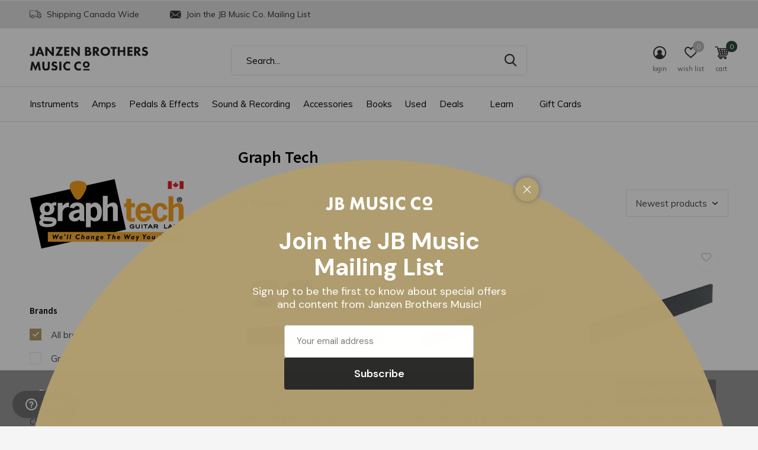

--- FILE ---
content_type: text/html;charset=utf-8
request_url: https://www.janzenbrothers.com/brands/graph-tech/
body_size: 25991
content:
<!doctype html>
<html class="new  " lang="us" dir="ltr">
	<head>
    <meta name="msvalidate.01" content="A087EC4B5302701397C43C9BCE316854" />
    <meta name="google-site-verification" content="DLbck1TrHuJMHJu4_MdcmoPwIBQBLZoY0_NVnLmg4ng" />
        <meta name="facebook-domain-verification" content="0gr0jygec1ncd7jfawyir1vwvms0l5" />
            <meta charset="utf-8"/>
<!-- [START] 'blocks/head.rain' -->
<!--

  (c) 2008-2025 Lightspeed Netherlands B.V.
  http://www.lightspeedhq.com
  Generated: 23-11-2025 @ 03:02:27

-->
<link rel="canonical" href="https://www.janzenbrothers.com/brands/graph-tech/"/>
<link rel="next" href="https://www.janzenbrothers.com/brands/graph-tech/page2.html"/>
<link rel="alternate" href="https://www.janzenbrothers.com/index.rss" type="application/rss+xml" title="New products"/>
<link href="https://cdn.shoplightspeed.com/assets/cookielaw.css?2025-02-20" rel="stylesheet" type="text/css"/>
<meta name="robots" content="noodp,noydir"/>
<meta name="google-site-verification" content="AbFnp6GYs6YALZ9loiJ6E93dyiayaGH5wN4FCCoUo1w"/>
<meta property="og:url" content="https://www.janzenbrothers.com/brands/graph-tech/?source=facebook"/>
<meta property="og:site_name" content="Janzen Brothers Music Company"/>
<meta property="og:title" content="Graph Tech"/>
<meta property="og:description" content="Graph Tech Janzen Brothers Music Company is a music store based in Winkler Manitoba, Canada. Shop Guitars, Amps, Effects, Recording, Accessories, and Books onli"/>
<script src="https://apps.elfsight.com/p/platform.js"></script>
<script>
var ae_lsecomapps_account_shop_id = "1441";
</script>
<script src="https://lsecom.advision-ecommerce.com/apps/js/api/affirm.min.js"></script>
<script>
<meta name="google-site-verification" content="DLbck1TrHuJMHJu4_MdcmoPwIBQBLZoY0_NVnLmg4ng" />
</script>
<!--[if lt IE 9]>
<script src="https://cdn.shoplightspeed.com/assets/html5shiv.js?2025-02-20"></script>
<![endif]-->
<!-- [END] 'blocks/head.rain' -->
		<meta charset="utf-8">
		<meta http-equiv="x-ua-compatible" content="ie=edge">
		<title>Graph Tech - Janzen Brothers Music Company</title>
		<meta name="description" content="Graph Tech Janzen Brothers Music Company is a music store based in Winkler Manitoba, Canada. Shop Guitars, Amps, Effects, Recording, Accessories, and Books onli">
		<meta name="keywords" content="Graph, Tech, shop, music, instrument, guitar, fender, martin">
		<meta name="theme-color" content="#ffffff">
		<meta name="MobileOptimized" content="320">
		<meta name="HandheldFriendly" content="true">
		<meta name="viewport" content="width=device-width,initial-scale=1,maximum-scale=1,viewport-fit=cover,target-densitydpi=device-dpi,shrink-to-fit=no">
		<meta name="author" content="https://www.dmws.nl">
		<link rel="preload" as="style" href="https://cdn.shoplightspeed.com/assets/gui-2-0.css?2025-02-20">
		<link rel="preload" as="style" href="https://cdn.shoplightspeed.com/assets/gui-responsive-2-0.css?2025-02-20">
		<link rel="preload" href="https://fonts.googleapis.com/css?family=Muli:100,300,400,500,600,700,800,900%7CSource%20Sans%20Pro:100,300,400,500,600,700,800,900" as="style">
		<link rel="preload" as="style" href="https://cdn.shoplightspeed.com/shops/641342/themes/15350/assets/fixed.css?20251120222057">
    <link rel="preload" as="style" href="https://cdn.shoplightspeed.com/shops/641342/themes/15350/assets/screen.css?20251120222057">
		<link rel="preload" as="style" href="https://cdn.shoplightspeed.com/shops/641342/themes/15350/assets/custom.css?20251120222057">
		<link rel="preload" as="font" href="https://cdn.shoplightspeed.com/shops/641342/themes/15350/assets/icomoon.woff2?20251120222057">
		<link rel="preload" as="script" href="https://cdn.shoplightspeed.com/assets/jquery-1-9-1.js?2025-02-20">
		<link rel="preload" as="script" href="https://cdn.shoplightspeed.com/assets/jquery-ui-1-10-1.js?2025-02-20">
		<link rel="preload" as="script" href="https://cdn.shoplightspeed.com/shops/641342/themes/15350/assets/scripts.js?20251120222057">
		<link rel="preload" as="script" href="https://cdn.shoplightspeed.com/shops/641342/themes/15350/assets/custom.js?20251120222057">
    <link rel="preload" as="script" href="https://cdn.shoplightspeed.com/assets/gui.js?2025-02-20">
		<link href="https://fonts.googleapis.com/css?family=Muli:100,300,400,500,600,700,800,900%7CSource%20Sans%20Pro:100,300,400,500,600,700,800,900" rel="stylesheet" type="text/css">
		<link rel="stylesheet" media="screen" href="https://cdn.shoplightspeed.com/assets/gui-2-0.css?2025-02-20">
		<link rel="stylesheet" media="screen" href="https://cdn.shoplightspeed.com/assets/gui-responsive-2-0.css?2025-02-20">
    <link rel="stylesheet" media="screen" href="https://cdn.shoplightspeed.com/shops/641342/themes/15350/assets/fixed.css?20251120222057">
		<link rel="stylesheet" media="screen" href="https://cdn.shoplightspeed.com/shops/641342/themes/15350/assets/screen.css?20251120222057">
		<link rel="stylesheet" media="screen" href="https://cdn.shoplightspeed.com/shops/641342/themes/15350/assets/custom.css?20251120222057">
		<link rel="icon" type="image/x-icon" href="https://cdn.shoplightspeed.com/shops/641342/themes/15350/v/523974/assets/favicon.png?20220510194344">
		<link rel="apple-touch-icon" href="https://cdn.shoplightspeed.com/shops/641342/themes/15350/assets/apple-touch-icon.png?20251120222057">
		<link rel="mask-icon" href="https://cdn.shoplightspeed.com/shops/641342/themes/15350/assets/safari-pinned-tab.svg?20251120222057" color="#000000">
		<link rel="manifest" href="https://cdn.shoplightspeed.com/shops/641342/themes/15350/assets/manifest.json?20251120222057">
		<link rel="preconnect" href="https://ajax.googleapis.com">
		<link rel="preconnect" href="//cdn.webshopapp.com/">
		<link rel="preconnect" href="https://fonts.googleapis.com">
		<link rel="preconnect" href="https://fonts.gstatic.com" crossorigin>
		<link rel="dns-prefetch" href="https://ajax.googleapis.com">
		<link rel="dns-prefetch" href="//cdn.webshopapp.com/">	
		<link rel="dns-prefetch" href="https://fonts.googleapis.com">
		<link rel="dns-prefetch" href="https://fonts.gstatic.com" crossorigin>
    <script src="https://cdn.shoplightspeed.com/assets/jquery-1-9-1.js?2025-02-20"></script>
    <script src="https://cdn.shoplightspeed.com/assets/jquery-ui-1-10-1.js?2025-02-20"></script>
		<meta name="msapplication-config" content="https://cdn.shoplightspeed.com/shops/641342/themes/15350/assets/browserconfig.xml?20251120222057">
<meta property="og:title" content="Graph Tech">
<meta property="og:type" content="website"> 
<meta property="og:description" content="Graph Tech Janzen Brothers Music Company is a music store based in Winkler Manitoba, Canada. Shop Guitars, Amps, Effects, Recording, Accessories, and Books onli">
<meta property="og:site_name" content="Janzen Brothers Music Company">
<meta property="og:url" content="https://www.janzenbrothers.com/">
<meta property="og:image" content="https://cdn.shoplightspeed.com/shops/641342/themes/15350/v/1122306/assets/hero-1-image.jpg?20251120180618">
<meta name="twitter:title" content="Graph Tech">
<meta name="twitter:description" content="Graph Tech Janzen Brothers Music Company is a music store based in Winkler Manitoba, Canada. Shop Guitars, Amps, Effects, Recording, Accessories, and Books onli">
<meta name="twitter:site" content="Janzen Brothers Music Company">
<meta name="twitter:card" content="https://cdn.shoplightspeed.com/shops/641342/themes/15350/v/522868/assets/logo.png?20220510192310">
<meta name="twitter:image" content="https://cdn.shoplightspeed.com/shops/641342/themes/15350/v/1122977/assets/banner-grid-banner-1-image.jpg?20251120222057">
<script type="application/ld+json">
  [
        {
      "@context": "http://schema.org/",
      "@type": "Organization",
      "url": "https://www.janzenbrothers.com/",
      "name": "Janzen Brothers Music Company",
      "legalName": "Janzen Brothers Music Company",
      "description": "Graph Tech Janzen Brothers Music Company is a music store based in Winkler Manitoba, Canada. Shop Guitars, Amps, Effects, Recording, Accessories, and Books onli",
      "logo": "https://cdn.shoplightspeed.com/shops/641342/themes/15350/v/522868/assets/logo.png?20220510192310",
      "image": "https://cdn.shoplightspeed.com/shops/641342/themes/15350/v/1122977/assets/banner-grid-banner-1-image.jpg?20251120222057",
      "contactPoint": {
        "@type": "ContactPoint",
        "contactType": "Customer service",
        "telephone": "+1 (204) 325-8011"
      },
      "address": {
        "@type": "PostalAddress",
        "streetAddress": "(204) 325-8011",
        "addressLocality": "Winkler MB, Canada",
        "postalCode": "6-720 Norquay Drive, R6W 0H9",
        "addressCountry": "US"
      }
    },
    { 
      "@context": "http://schema.org", 
      "@type": "WebSite", 
      "url": "https://www.janzenbrothers.com/", 
      "name": "Janzen Brothers Music Company",
      "description": "Graph Tech Janzen Brothers Music Company is a music store based in Winkler Manitoba, Canada. Shop Guitars, Amps, Effects, Recording, Accessories, and Books onli",
      "author": [
        {
          "@type": "Organization",
          "url": "https://www.dmws.nl/",
          "name": "DMWS B.V.",
          "address": {
            "@type": "PostalAddress",
            "streetAddress": "Klokgebouw 195 (Strijp-S)",
            "addressLocality": "Eindhoven",
            "addressRegion": "NB",
            "postalCode": "5617 AB",
            "addressCountry": "NL"
          }
        }
      ]
    }
  ]
</script>
<ul class="hidden-data hidden"><li>641342</li><li>15350</li><li>ja</li><li>us</li><li>live</li><li>info//janzenbrothers/com</li><li>https://www.janzenbrothers.com/</li></ul>	</head>
	<body>
  	    <div id="root"><header id="top" class=" static"><p id="logo" ><a href="https://www.janzenbrothers.com/" accesskey="h"><img src="https://cdn.shoplightspeed.com/shops/641342/files/27163938/jb-wordmark-horizontal.svg" alt="Janzen Brothers Music Company"></a></p><nav id="skip"><ul><li><a href="#nav" accesskey="n">Ga naar navigatie (n)</a></li><li><a href="#content" accesskey="c">Ga naar inhoud (c)</a></li><li><a href="#footer" accesskey="f">Ga naar footer (f)</a></li></ul></nav><nav id="nav" aria-label="Choose a category"  ><ul><li ><a  href="https://www.janzenbrothers.com/instruments/">Instruments</a><ul><li><a href="https://www.janzenbrothers.com/instruments/guitars/">Guitars</a><ul><li><a href="https://www.janzenbrothers.com/instruments/guitars/acoustic-guitars/">Acoustic Guitars</a></li><li><a href="https://www.janzenbrothers.com/instruments/guitars/electric-guitars/">Electric Guitars</a></li><li><a href="https://www.janzenbrothers.com/instruments/guitars/bass-guitars/">Bass Guitars</a></li><li><a href="https://www.janzenbrothers.com/instruments/guitars/classical-guitars/">Classical Guitars</a></li><li><a href="https://www.janzenbrothers.com/instruments/guitars/resonator-guitars/">Resonator Guitars</a></li><li><a href="https://www.janzenbrothers.com/instruments/guitars/lap-steel/">Lap Steel</a></li><li><a href="https://www.janzenbrothers.com/instruments/guitars/left-handed/">Left Handed</a></li></ul></li><li><a href="https://www.janzenbrothers.com/instruments/band-instruments/">Band Instruments</a><ul><li><a href="https://www.janzenbrothers.com/instruments/band-instruments/saxophones/">Saxophones</a></li><li><a href="https://www.janzenbrothers.com/instruments/band-instruments/clarinets/">Clarinets</a></li><li><a href="https://www.janzenbrothers.com/instruments/band-instruments/trumpets/">Trumpets</a></li><li><a href="https://www.janzenbrothers.com/instruments/band-instruments/flutes/">Flutes</a></li><li><a href="https://www.janzenbrothers.com/instruments/band-instruments/trombones/">Trombones</a></li></ul></li><li><a href="https://www.janzenbrothers.com/instruments/drums/">Drums</a><ul><li><a href="https://www.janzenbrothers.com/instruments/drums/acoustic-drums-sets/">Acoustic Drums &amp; Sets</a></li><li><a href="https://www.janzenbrothers.com/instruments/drums/electronic-drums-sets/">Electronic Drums &amp; Sets</a></li><li><a href="https://www.janzenbrothers.com/instruments/drums/snares/">Snares</a></li><li><a href="https://www.janzenbrothers.com/instruments/drums/cymbals/">Cymbals</a></li><li><a href="https://www.janzenbrothers.com/instruments/drums/hardware/">Hardware</a></li><li><a href="https://www.janzenbrothers.com/instruments/drums/drum-heads/">Drum Heads</a></li><li><a href="https://www.janzenbrothers.com/instruments/drums/percussion/">Percussion</a></li><li><a href="https://www.janzenbrothers.com/instruments/drums/cajons/">Cajons</a></li><li><a href="https://www.janzenbrothers.com/instruments/drums/hand-drums/">Hand Drums</a></li><li><a href="https://www.janzenbrothers.com/instruments/drums/drum-pads/">Drum Pads</a></li></ul></li><li><a href="https://www.janzenbrothers.com/instruments/keyboards/">Keyboards</a><ul><li><a href="https://www.janzenbrothers.com/instruments/keyboards/digital-pianos/">Digital Pianos</a></li><li><a href="https://www.janzenbrothers.com/instruments/keyboards/portable-keyboards/">Portable Keyboards</a></li><li><a href="https://www.janzenbrothers.com/instruments/keyboards/keyboard-stands-benches/">Keyboard Stands &amp; Benches</a></li><li><a href="https://www.janzenbrothers.com/instruments/keyboards/midi-controllers/">MIDI Controllers</a></li><li><a href="https://www.janzenbrothers.com/instruments/keyboards/accessories/">Accessories</a></li></ul></li><li><a href="https://www.janzenbrothers.com/instruments/orchestral/">Orchestral</a><ul><li><a href="https://www.janzenbrothers.com/instruments/orchestral/violins/">Violins</a></li><li><a href="https://www.janzenbrothers.com/instruments/orchestral/cellos/">Cellos</a></li></ul></li><li><a href="https://www.janzenbrothers.com/instruments/roots/">Roots</a><ul><li><a href="https://www.janzenbrothers.com/instruments/roots/ukuleles/">Ukuleles</a></li><li><a href="https://www.janzenbrothers.com/instruments/roots/mandolins/">Mandolins</a></li><li><a href="https://www.janzenbrothers.com/instruments/roots/banjos/">Banjos</a></li><li><a href="https://www.janzenbrothers.com/instruments/roots/recorders-whistles/">Recorders &amp; Whistles</a></li><li><a href="https://www.janzenbrothers.com/instruments/roots/harmonicas/">Harmonicas</a></li><li><a href="https://www.janzenbrothers.com/instruments/roots/kazoos/">Kazoos</a></li><li><a href="https://www.janzenbrothers.com/instruments/roots/other/">Other</a></li></ul></li></ul></li><li ><a  href="https://www.janzenbrothers.com/amps/">Amps</a><ul><li><a href="https://www.janzenbrothers.com/amps/electric-guitar-amps/">Electric Guitar Amps</a></li><li><a href="https://www.janzenbrothers.com/amps/bass-guitar-amps/">Bass Guitar Amps</a></li><li><a href="https://www.janzenbrothers.com/amps/acoustic-guitar-amps/">Acoustic Guitar Amps</a></li><li><a href="https://www.janzenbrothers.com/amps/amp-accessories/">Amp Accessories</a><ul><li><a href="https://www.janzenbrothers.com/amps/amp-accessories/footswitches/">Footswitches</a></li><li><a href="https://www.janzenbrothers.com/amps/amp-accessories/amplifier-tubes/">Amplifier Tubes</a></li><li><a href="https://www.janzenbrothers.com/amps/amp-accessories/covers-cases/">Covers/Cases</a></li><li><a href="https://www.janzenbrothers.com/amps/amp-accessories/amplifier-stands/">Amplifier Stands</a></li><li><a href="https://www.janzenbrothers.com/amps/amp-accessories/parts-other/">Parts/Other</a></li></ul></li></ul></li><li ><a  href="https://www.janzenbrothers.com/pedals-effects/">Pedals &amp; Effects</a><ul><li><a href="https://www.janzenbrothers.com/pedals-effects/guitar-effects/">Guitar Effects</a><ul><li><a href="https://www.janzenbrothers.com/pedals-effects/guitar-effects/amp-cab-simulators/">Amp &amp; Cab Simulators</a></li><li><a href="https://www.janzenbrothers.com/pedals-effects/guitar-effects/boost/">Boost</a></li><li><a href="https://www.janzenbrothers.com/pedals-effects/guitar-effects/chorus-vibrato/">Chorus &amp; Vibrato</a></li><li><a href="https://www.janzenbrothers.com/pedals-effects/guitar-effects/compression/">Compression</a></li><li><a href="https://www.janzenbrothers.com/pedals-effects/guitar-effects/delay-echo/">Delay/Echo</a></li><li><a href="https://www.janzenbrothers.com/pedals-effects/guitar-effects/distortion/">Distortion</a></li><li><a href="https://www.janzenbrothers.com/pedals-effects/guitar-effects/eq-preamp/">EQ &amp; Preamp</a></li><li><a href="https://www.janzenbrothers.com/pedals-effects/guitar-effects/flanger/">Flanger</a></li><li><a href="https://www.janzenbrothers.com/pedals-effects/guitar-effects/footswitch-selector-pedals/">Footswitch &amp; Selector Pedals</a></li><li><a href="https://www.janzenbrothers.com/pedals-effects/guitar-effects/fuzz/">Fuzz</a></li><li class="strong"><a href="https://www.janzenbrothers.com/pedals-effects/guitar-effects/">View all Guitar Effects</a></li></ul></li><li><a href="https://www.janzenbrothers.com/pedals-effects/bass-effects/">Bass Effects</a><ul><li><a href="https://www.janzenbrothers.com/pedals-effects/bass-effects/bass-amp-cab-simulators/">Bass Amp &amp; Cab Simulators</a></li><li><a href="https://www.janzenbrothers.com/pedals-effects/bass-effects/boost/">Boost</a></li><li><a href="https://www.janzenbrothers.com/pedals-effects/bass-effects/chorus-vibrato/">Chorus &amp; Vibrato</a></li><li><a href="https://www.janzenbrothers.com/pedals-effects/bass-effects/compression/">Compression</a></li><li><a href="https://www.janzenbrothers.com/pedals-effects/bass-effects/distortion/">Distortion</a></li><li><a href="https://www.janzenbrothers.com/pedals-effects/bass-effects/eq-preamp/">EQ &amp; Preamp</a></li><li><a href="https://www.janzenbrothers.com/pedals-effects/bass-effects/flanger/">Flanger</a></li><li><a href="https://www.janzenbrothers.com/pedals-effects/bass-effects/fuzz/">Fuzz</a></li><li><a href="https://www.janzenbrothers.com/pedals-effects/bass-effects/multi-effects/">Multi-Effects</a></li><li><a href="https://www.janzenbrothers.com/pedals-effects/bass-effects/octave-harmony/">Octave &amp; Harmony</a></li><li class="strong"><a href="https://www.janzenbrothers.com/pedals-effects/bass-effects/">View all Bass Effects</a></li></ul></li><li><a href="https://www.janzenbrothers.com/pedals-effects/pedalboards/">Pedalboards</a><ul><li><a href="https://www.janzenbrothers.com/pedals-effects/pedalboards/boards/">Boards</a></li><li><a href="https://www.janzenbrothers.com/pedals-effects/pedalboards/pedalboard-accessories/">Pedalboard Accessories</a></li></ul></li><li><a href="https://www.janzenbrothers.com/pedals-effects/power-supplies-adaptors/">Power Supplies &amp; Adaptors</a><ul><li><a href="https://www.janzenbrothers.com/pedals-effects/power-supplies-adaptors/power-supplies/">Power Supplies</a></li><li><a href="https://www.janzenbrothers.com/pedals-effects/power-supplies-adaptors/adaptors/">Adaptors</a></li></ul></li><li><a href="https://www.janzenbrothers.com/pedals-effects/parts-accessories/">Parts/Accessories</a></li></ul></li><li ><a  href="https://www.janzenbrothers.com/sound-recording/">Sound &amp; Recording</a><ul><li><a href="https://www.janzenbrothers.com/sound-recording/recording/">Recording</a><ul><li><a href="https://www.janzenbrothers.com/sound-recording/recording/interfaces/">Interfaces</a></li><li><a href="https://www.janzenbrothers.com/sound-recording/recording/monitors/">Monitors</a></li><li><a href="https://www.janzenbrothers.com/sound-recording/recording/controllers/">Controllers</a></li><li><a href="https://www.janzenbrothers.com/sound-recording/recording/portable-handheld-recorders/">Portable Handheld Recorders</a></li><li><a href="https://www.janzenbrothers.com/sound-recording/recording/recording-bundles/">Recording Bundles</a></li><li><a href="https://www.janzenbrothers.com/sound-recording/recording/video-bundles/">Video Bundles</a></li><li><a href="https://www.janzenbrothers.com/sound-recording/recording/accessories/">Accessories</a></li></ul></li><li><a href="https://www.janzenbrothers.com/sound-recording/microphones/">Microphones</a><ul><li><a href="https://www.janzenbrothers.com/sound-recording/microphones/condenser-microphones/">Condenser Microphones</a></li><li><a href="https://www.janzenbrothers.com/sound-recording/microphones/dynamic-microphones/">Dynamic Microphones</a></li><li><a href="https://www.janzenbrothers.com/sound-recording/microphones/usb-microphones/">USB Microphones</a></li><li><a href="https://www.janzenbrothers.com/sound-recording/microphones/ribbon-microphones/">Ribbon Microphones</a></li><li><a href="https://www.janzenbrothers.com/sound-recording/microphones/drum-microphones/">Drum Microphones</a></li><li><a href="https://www.janzenbrothers.com/sound-recording/microphones/headset-microphones/">Headset Microphones</a></li><li><a href="https://www.janzenbrothers.com/sound-recording/microphones/lavalier-mircrophones/">Lavalier Mircrophones</a></li><li><a href="https://www.janzenbrothers.com/sound-recording/microphones/ipad-iphone-microphones/">iPad/iPhone Microphones</a></li><li><a href="https://www.janzenbrothers.com/sound-recording/microphones/wireless/">Wireless</a></li><li><a href="https://www.janzenbrothers.com/sound-recording/microphones/microphone-parts-accessories/">Microphone Parts &amp; Accessories</a></li></ul></li><li><a href="https://www.janzenbrothers.com/sound-recording/speakers/">Speakers</a><ul><li><a href="https://www.janzenbrothers.com/sound-recording/speakers/passive-speakers/">Passive Speakers</a></li><li><a href="https://www.janzenbrothers.com/sound-recording/speakers/powered-speakers/">Powered Speakers</a></li><li><a href="https://www.janzenbrothers.com/sound-recording/speakers/recording-speakers/">Recording Speakers</a></li><li><a href="https://www.janzenbrothers.com/sound-recording/speakers/home-mobile/">Home &amp; Mobile</a></li><li><a href="https://www.janzenbrothers.com/sound-recording/speakers/speaker-accessories/">Speaker Accessories</a></li></ul></li><li><a href="https://www.janzenbrothers.com/sound-recording/headphones-in-ear-monitors/">Headphones/In-Ear Monitors</a><ul><li><a href="https://www.janzenbrothers.com/sound-recording/headphones-in-ear-monitors/wired-headphones/">Wired Headphones</a></li><li><a href="https://www.janzenbrothers.com/sound-recording/headphones-in-ear-monitors/wireless-headphones/">Wireless Headphones</a></li><li><a href="https://www.janzenbrothers.com/sound-recording/headphones-in-ear-monitors/in-ear-monitors/">In-Ear Monitors</a></li><li><a href="https://www.janzenbrothers.com/sound-recording/headphones-in-ear-monitors/headsets/">Headsets</a></li><li><a href="https://www.janzenbrothers.com/sound-recording/headphones-in-ear-monitors/headphone-in-ear-monitor-accessories/">Headphone/In-Ear Monitor Accessories</a></li></ul></li><li><a href="https://www.janzenbrothers.com/sound-recording/wireless/">Wireless</a></li><li><a href="https://www.janzenbrothers.com/sound-recording/portable-pa-systems/">Portable PA Systems</a></li><li><a href="https://www.janzenbrothers.com/sound-recording/di-boxes/">DI Boxes</a></li><li><a href="https://www.janzenbrothers.com/sound-recording/mixers/">Mixers</a><ul><li><a href="https://www.janzenbrothers.com/sound-recording/mixers/analog/">Analog</a></li><li><a href="https://www.janzenbrothers.com/sound-recording/mixers/digital/">Digital</a></li><li><a href="https://www.janzenbrothers.com/sound-recording/mixers/desktop-mobile-mixers/">Desktop/Mobile Mixers</a></li><li><a href="https://www.janzenbrothers.com/sound-recording/mixers/mixer-parts-accessories/">Mixer Parts &amp; Accessories</a></li></ul></li><li><a href="https://www.janzenbrothers.com/sound-recording/ear-protection/">Ear Protection</a></li><li><a href="https://www.janzenbrothers.com/sound-recording/stands/">Stands</a><ul><li><a href="https://www.janzenbrothers.com/sound-recording/stands/microphone-stands/">Microphone Stands</a></li><li><a href="https://www.janzenbrothers.com/sound-recording/stands/speaker-stands/">Speaker Stands</a></li><li><a href="https://www.janzenbrothers.com/sound-recording/stands/stand-accessories/">Stand Accessories</a></li></ul></li><li class="strong"><a href="https://www.janzenbrothers.com/sound-recording/">View all Sound &amp; Recording</a></li></ul></li><li ><a  href="https://www.janzenbrothers.com/accessories/">Accessories</a><ul><li><a href="https://www.janzenbrothers.com/accessories/jb-music-co-accessories/">JB Music Co. Accessories</a></li><li><a href="https://www.janzenbrothers.com/accessories/fretted-accessories/">Fretted Accessories</a><ul><li><a href="https://www.janzenbrothers.com/accessories/fretted-accessories/capos/">Capos</a></li><li><a href="https://www.janzenbrothers.com/accessories/fretted-accessories/straps/">Straps</a></li><li><a href="https://www.janzenbrothers.com/accessories/fretted-accessories/picks/">Picks</a></li><li><a href="https://www.janzenbrothers.com/accessories/fretted-accessories/strings/">Strings</a></li><li><a href="https://www.janzenbrothers.com/accessories/fretted-accessories/humidifiers/">Humidifiers</a></li><li><a href="https://www.janzenbrothers.com/accessories/fretted-accessories/slides/">Slides</a></li><li><a href="https://www.janzenbrothers.com/accessories/fretted-accessories/tools/">Tools</a></li><li><a href="https://www.janzenbrothers.com/accessories/fretted-accessories/parts/">Parts</a></li><li><a href="https://www.janzenbrothers.com/accessories/fretted-accessories/other/">Other</a></li></ul></li><li><a href="https://www.janzenbrothers.com/accessories/orchestral-accessories/">Orchestral Accessories</a><ul><li><a href="https://www.janzenbrothers.com/accessories/orchestral-accessories/bows/">Bows</a></li><li><a href="https://www.janzenbrothers.com/accessories/orchestral-accessories/strings/">Strings</a></li><li><a href="https://www.janzenbrothers.com/accessories/orchestral-accessories/chinrests/">Chinrests</a></li><li><a href="https://www.janzenbrothers.com/accessories/orchestral-accessories/shoulder-rests/">Shoulder Rests</a></li><li><a href="https://www.janzenbrothers.com/accessories/orchestral-accessories/humidifiers/">Humidifiers</a></li><li><a href="https://www.janzenbrothers.com/accessories/orchestral-accessories/rosin/">Rosin</a></li><li><a href="https://www.janzenbrothers.com/accessories/orchestral-accessories/parts-other/">Parts/Other</a></li></ul></li><li><a href="https://www.janzenbrothers.com/accessories/drum-accessories/">Drum Accessories</a><ul><li><a href="https://www.janzenbrothers.com/accessories/drum-accessories/sticks/">Sticks</a></li><li><a href="https://www.janzenbrothers.com/accessories/drum-accessories/brushes/">Brushes</a></li><li><a href="https://www.janzenbrothers.com/accessories/drum-accessories/mallets/">Mallets</a></li><li><a href="https://www.janzenbrothers.com/accessories/drum-accessories/ear-protection/">Ear Protection</a></li><li><a href="https://www.janzenbrothers.com/accessories/drum-accessories/mutes-dampening/">Mutes &amp; Dampening</a></li><li><a href="https://www.janzenbrothers.com/accessories/drum-accessories/practice-pads/">Practice Pads</a></li><li><a href="https://www.janzenbrothers.com/accessories/drum-accessories/bass-drum-beaters/">Bass Drum Beaters</a></li><li><a href="https://www.janzenbrothers.com/accessories/drum-accessories/parts-other/">Parts/Other</a></li></ul></li><li><a href="https://www.janzenbrothers.com/accessories/band-accessories/">Band Accessories</a><ul><li><a href="https://www.janzenbrothers.com/accessories/band-accessories/reeds/">Reeds</a></li><li><a href="https://www.janzenbrothers.com/accessories/band-accessories/mouthpieces/">Mouthpieces</a></li><li><a href="https://www.janzenbrothers.com/accessories/band-accessories/ligatures/">Ligatures</a></li><li><a href="https://www.janzenbrothers.com/accessories/band-accessories/straps/">Straps</a></li><li><a href="https://www.janzenbrothers.com/accessories/band-accessories/stands/">Stands</a></li><li><a href="https://www.janzenbrothers.com/accessories/band-accessories/mutes/">Mutes</a></li><li><a href="https://www.janzenbrothers.com/accessories/band-accessories/lubricants/">Lubricants</a></li><li><a href="https://www.janzenbrothers.com/accessories/band-accessories/cleaning-supplies/">Cleaning Supplies</a></li><li><a href="https://www.janzenbrothers.com/accessories/band-accessories/parts-other/">Parts/Other</a></li></ul></li><li><a href="https://www.janzenbrothers.com/accessories/tuners-metronomes/">Tuners &amp; Metronomes</a><ul><li><a href="https://www.janzenbrothers.com/accessories/tuners-metronomes/tuners/">Tuners</a></li><li><a href="https://www.janzenbrothers.com/accessories/tuners-metronomes/metronomes/">Metronomes</a></li><li><a href="https://www.janzenbrothers.com/accessories/tuners-metronomes/combination/">Combination</a></li></ul></li><li><a href="https://www.janzenbrothers.com/accessories/cases-bags/">Cases &amp; Bags</a><ul><li><a href="https://www.janzenbrothers.com/accessories/cases-bags/acoustic-guitar/">Acoustic Guitar</a></li><li><a href="https://www.janzenbrothers.com/accessories/cases-bags/electric-guitar/">Electric Guitar</a></li><li><a href="https://www.janzenbrothers.com/accessories/cases-bags/bass-guitar/">Bass Guitar</a></li><li><a href="https://www.janzenbrothers.com/accessories/cases-bags/ukulele/">Ukulele</a></li><li><a href="https://www.janzenbrothers.com/accessories/cases-bags/mandolin/">Mandolin</a></li><li><a href="https://www.janzenbrothers.com/accessories/cases-bags/banjo/">Banjo</a></li><li><a href="https://www.janzenbrothers.com/accessories/cases-bags/violin-cello/">Violin/Cello</a></li><li><a href="https://www.janzenbrothers.com/accessories/cases-bags/drums/">Drums</a></li><li><a href="https://www.janzenbrothers.com/accessories/cases-bags/keyboards/">Keyboards</a></li><li><a href="https://www.janzenbrothers.com/accessories/cases-bags/other/">Other</a></li></ul></li><li><a href="https://www.janzenbrothers.com/accessories/cables-connectors/">Cables/Connectors</a><ul><li><a href="https://www.janzenbrothers.com/accessories/cables-connectors/adaptor-cables/">Adaptor Cables</a></li><li><a href="https://www.janzenbrothers.com/accessories/cables-connectors/adaptors-couplers/">Adaptors/Couplers</a></li><li><a href="https://www.janzenbrothers.com/accessories/cables-connectors/connectors-jacks/">Connectors/Jacks</a></li><li><a href="https://www.janzenbrothers.com/accessories/cables-connectors/instrument-cables/">Instrument Cables</a></li><li><a href="https://www.janzenbrothers.com/accessories/cables-connectors/midi-cables/">MIDI Cables</a></li><li><a href="https://www.janzenbrothers.com/accessories/cables-connectors/microphone-cables/">Microphone Cables</a></li><li><a href="https://www.janzenbrothers.com/accessories/cables-connectors/patch-cables/">Patch Cables</a></li><li><a href="https://www.janzenbrothers.com/accessories/cables-connectors/power-supplies-cables/">Power Supplies/Cables</a></li><li><a href="https://www.janzenbrothers.com/accessories/cables-connectors/speaker-cables/">Speaker Cables</a></li><li><a href="https://www.janzenbrothers.com/accessories/cables-connectors/data-cables/">Data Cables</a></li><li class="strong"><a href="https://www.janzenbrothers.com/accessories/cables-connectors/">View all Cables/Connectors</a></li></ul></li><li><a href="https://www.janzenbrothers.com/accessories/stands/">Stands</a><ul><li><a href="https://www.janzenbrothers.com/accessories/stands/guitar-stands/">Guitar Stands</a></li><li><a href="https://www.janzenbrothers.com/accessories/stands/orchestral-stands/">Orchestral Stands</a></li><li><a href="https://www.janzenbrothers.com/accessories/stands/ukulele-mandolin-stands/">Ukulele/Mandolin Stands</a></li><li><a href="https://www.janzenbrothers.com/accessories/stands/music-stands/">Music Stands</a></li><li><a href="https://www.janzenbrothers.com/accessories/stands/microphone-stands/">Microphone Stands</a></li><li><a href="https://www.janzenbrothers.com/accessories/stands/band-instrument-stands/">Band Instrument Stands</a></li><li><a href="https://www.janzenbrothers.com/accessories/stands/speaker-stands/">Speaker Stands</a></li><li><a href="https://www.janzenbrothers.com/accessories/stands/wall-hangers/">Wall Hangers</a></li><li><a href="https://www.janzenbrothers.com/accessories/stands/amplifier-stands/">Amplifier Stands</a></li><li><a href="https://www.janzenbrothers.com/accessories/stands/tablet-smartphone-mounts/">Tablet &amp; Smartphone Mounts</a></li><li class="strong"><a href="https://www.janzenbrothers.com/accessories/stands/">View all Stands</a></li></ul></li><li><a href="https://www.janzenbrothers.com/accessories/pickups/">Pickups</a><ul><li><a href="https://www.janzenbrothers.com/accessories/pickups/electric-guitar/">Electric Guitar</a></li><li><a href="https://www.janzenbrothers.com/accessories/pickups/acoustic-guitar/">Acoustic Guitar</a></li><li><a href="https://www.janzenbrothers.com/accessories/pickups/bass-guitar/">Bass Guitar</a></li><li><a href="https://www.janzenbrothers.com/accessories/pickups/orchestral/">Orchestral</a></li><li><a href="https://www.janzenbrothers.com/accessories/pickups/roots/">Roots</a></li><li><a href="https://www.janzenbrothers.com/accessories/pickups/parts-other/">Parts/Other</a></li></ul></li><li class="strong"><a href="https://www.janzenbrothers.com/accessories/">View all Accessories</a></li></ul></li><li ><a  href="https://www.janzenbrothers.com/books/">Books</a><ul><li><a href="https://www.janzenbrothers.com/books/piano/">Piano</a><ul><li><a href="https://www.janzenbrothers.com/books/piano/easy-piano/">Easy Piano</a></li><li><a href="https://www.janzenbrothers.com/books/piano/piano-solo/">Piano Solo</a></li><li><a href="https://www.janzenbrothers.com/books/piano/duet-trio/">Duet &amp; Trio</a></li><li><a href="https://www.janzenbrothers.com/books/piano/piano-vocal-guitar/">Piano/Vocal/Guitar</a></li><li><a href="https://www.janzenbrothers.com/books/piano/christmas/">Christmas</a></li><li><a href="https://www.janzenbrothers.com/books/piano/other/">Other</a></li></ul></li><li><a href="https://www.janzenbrothers.com/books/piano-instructional/">Piano Instructional</a><ul><li><a href="https://www.janzenbrothers.com/books/piano-instructional/alfreds-basic-piano/">Alfred’s Basic Piano</a></li><li><a href="https://www.janzenbrothers.com/books/piano-instructional/bastien-piano-basics/">Bastien Piano Basics</a></li><li><a href="https://www.janzenbrothers.com/books/piano-instructional/conservatory-canada/">Conservatory Canada</a></li><li><a href="https://www.janzenbrothers.com/books/piano-instructional/fhm-royal-conservatory/">FHM &amp; Royal Conservatory</a></li><li><a href="https://www.janzenbrothers.com/books/piano-instructional/john-w-schaum/">John W. Schaum</a></li><li><a href="https://www.janzenbrothers.com/books/piano-instructional/music-for-little-mozarts/">Music for Little Mozarts</a></li><li><a href="https://www.janzenbrothers.com/books/piano-instructional/piano-adventures/">Piano Adventures</a></li><li><a href="https://www.janzenbrothers.com/books/piano-instructional/the-music-tree/">The Music Tree</a></li><li><a href="https://www.janzenbrothers.com/books/piano-instructional/succeeding-at-the-piano/">Succeeding at the Piano</a></li><li><a href="https://www.janzenbrothers.com/books/piano-instructional/grace-vandendool/">Grace Vandendool</a></li><li class="strong"><a href="https://www.janzenbrothers.com/books/piano-instructional/">View all Piano Instructional</a></li></ul></li><li><a href="https://www.janzenbrothers.com/books/piano-series/">Piano Series</a><ul><li><a href="https://www.janzenbrothers.com/books/piano-series/sacred-performer/">Sacred Performer</a></li><li><a href="https://www.janzenbrothers.com/books/piano-series/faber/">Faber</a></li><li><a href="https://www.janzenbrothers.com/books/piano-series/jazz-rags-blues/">Jazz, Rags &amp; Blues</a></li><li><a href="https://www.janzenbrothers.com/books/piano-series/schirmer-editions/">Schirmer Editions</a></li><li><a href="https://www.janzenbrothers.com/books/piano-series/play-hymns-praise/">Play Hymns/Praise</a></li><li><a href="https://www.janzenbrothers.com/books/piano-series/in-recital/">In Recital</a></li><li><a href="https://www.janzenbrothers.com/books/piano-series/phillip-keveren/">Phillip Keveren</a></li><li><a href="https://www.janzenbrothers.com/books/piano-series/super-easy-songbook/">Super Easy Songbook</a></li><li><a href="https://www.janzenbrothers.com/books/piano-series/really-easy-songbook/">Really Easy Songbook</a></li><li><a href="https://www.janzenbrothers.com/books/piano-series/famous-fun/">Famous &amp; Fun</a></li></ul></li><li><a href="https://www.janzenbrothers.com/books/guitar/">Guitar</a><ul><li><a href="https://www.janzenbrothers.com/books/guitar/easy-guitar/">Easy Guitar</a></li><li><a href="https://www.janzenbrothers.com/books/guitar/songbooks/">Songbooks</a></li></ul></li><li><a href="https://www.janzenbrothers.com/books/guitar-instructional/">Guitar Instructional</a><ul><li><a href="https://www.janzenbrothers.com/books/guitar-instructional/alfreds/">Alfred&#039;s</a></li><li><a href="https://www.janzenbrothers.com/books/guitar-instructional/hal-leonard/">Hal Leonard</a></li><li><a href="https://www.janzenbrothers.com/books/guitar-instructional/mel-bay/">Mel Bay</a></li><li><a href="https://www.janzenbrothers.com/books/guitar-instructional/royal-conservatory/">Royal Conservatory</a></li><li><a href="https://www.janzenbrothers.com/books/guitar-instructional/other/">Other</a></li></ul></li><li><a href="https://www.janzenbrothers.com/books/strings/">Strings</a><ul><li><a href="https://www.janzenbrothers.com/books/strings/violin/">Violin</a></li><li><a href="https://www.janzenbrothers.com/books/strings/cello/">Cello</a></li></ul></li><li><a href="https://www.janzenbrothers.com/books/strings-instructional/">Strings Instructional</a><ul><li><a href="https://www.janzenbrothers.com/books/strings-instructional/suzuki/">Suzuki</a></li><li><a href="https://www.janzenbrothers.com/books/strings-instructional/royal-conservatory/">Royal Conservatory</a></li><li><a href="https://www.janzenbrothers.com/books/strings-instructional/other/">Other</a></li></ul></li><li><a href="https://www.janzenbrothers.com/books/band/">Band</a><ul><li><a href="https://www.janzenbrothers.com/books/band/clarinet/">Clarinet</a></li><li><a href="https://www.janzenbrothers.com/books/band/flute/">Flute</a></li><li><a href="https://www.janzenbrothers.com/books/band/trombone/">Trombone</a></li><li><a href="https://www.janzenbrothers.com/books/band/trumpet/">Trumpet</a></li><li><a href="https://www.janzenbrothers.com/books/band/saxophone/">Saxophone</a></li></ul></li><li><a href="https://www.janzenbrothers.com/books/band-instructional/">Band Instructional</a><ul><li><a href="https://www.janzenbrothers.com/books/band-instructional/hal-leonard/">Hal Leonard</a></li><li><a href="https://www.janzenbrothers.com/books/band-instructional/standard-of-excellence/">Standard of Excellence</a></li><li><a href="https://www.janzenbrothers.com/books/band-instructional/royal-conservatory/">Royal Conservatory</a></li></ul></li><li><a href="https://www.janzenbrothers.com/books/drums/">Drums</a></li><li class="strong"><a href="https://www.janzenbrothers.com/books/">View all Books</a></li></ul></li><li ><a  href="https://www.janzenbrothers.com/used/">Used</a></li><li ><a   href="https://www.janzenbrothers.com/collection/offers/">Deals</a><li><li ><a   href="https://www.janzenbrothers.com/blogs/learn">Learn</a><li><li ><a   href="https://www.janzenbrothers.com/buy-gift-card/">Gift Cards</a><li></ul><ul><li class="search"><a href="./"><i class="icon-zoom2"></i><span>search</span></a></li><li class="login"><a href=""><i class="icon-user-circle"></i><span>login</span></a></li><li class="fav"><a class="open-login"><i class="icon-heart-strong"></i><span>wish list</span><span class="no items" data-wishlist-items>0</span></a></li><li class="cart"><a href="https://www.janzenbrothers.com/cart/"><i class="icon-cart4"></i><span>cart</span><span class="no">0</span></a></li></ul></nav><div class="bar"><ul class="list-usp"><li><i class="icon-truck"></i> Shipping Canada Wide</li><li><i class="icon-envelope"></i> Join the JB Music Co. Mailing List</li></ul></div><form action="https://www.janzenbrothers.com/search/" method="get" id="formSearch" data-search-type="desktop"><p><label for="q">Search...</label><input id="q" name="q" type="search" value="" autocomplete="off" required data-input="desktop"><button type="submit">Search</button></p><div class="search-autocomplete" data-search-type="desktop"><ul class="list-cart small m0"></ul></div></form></header><main id="content"><div class="cols-c "><article><header><h1 class="m20">Graph Tech</h1><p class="link-btn wide desktop-hide"><a href="./" class="b toggle-filters">Filter</a></p></header><form action="https://www.janzenbrothers.com/brands/graph-tech/" method="get" class="form-sort" id="filter_form"><h5 style="z-index: 45;" class="mobile-hide">31 Products</h5><p class="blank strong"><label for="limit">Show:</label><select id="limit" name="limit" onchange="$('#formSortModeLimit').submit();"><option value="12">12</option><option value="24" selected="selected">24</option><option value="36">36</option><option value="72">72</option></select></p><p class="text-right"><label class="hidden" for="sort">Sort by:</label><select id="sortselect" name="sort"><option value="sort-by" selected disabled>Sort by</option><option value="popular">Most viewed</option><option value="newest" selected="selected">Newest products</option><option value="lowest">Lowest price</option><option value="highest">Highest price</option><option value="asc">Name ascending</option><option value="desc">Name descending</option></select></p></form><ul class="list-collection  "><li class=" " data-url="https://www.janzenbrothers.com/graph-tech-black-tusq-xl-slotted-nut-and-retainer.html?format=json" data-image-size="410x610x"><div class="img"><figure><a href="https://www.janzenbrothers.com/graph-tech-black-tusq-xl-slotted-nut-and-retainer.html"><img src="https://dummyimage.com/660x660/fff.png/fff" data-src="https://cdn.shoplightspeed.com/shops/641342/files/59714340/660x660x2/graph-tech-black-tusq-xl-strat-tele-style-slotted.jpg" alt="Graph Tech Black TUSQ XL Strat &amp; Tele Style Slotted Guitar Nut &amp; Retainer Pak" width="310" height="430" class="first-image"></a></figure><form action="https://www.janzenbrothers.com/cart/add/100660612/" method="post" class="variant-select-snippet" data-novariantid="60503915" data-problem="https://www.janzenbrothers.com/graph-tech-black-tusq-xl-slotted-nut-and-retainer.html"><p><span class="variant"><select></select></span><button class="add-size-to-cart full-width" type="">Add to cart</button></p></form><p class="btn"><a href="javascript:;" class="open-login"><i class="icon-heart"></i><span>Login for wishlist</span></a></p></div><ul class="label"></ul><p>Graph Tech</p><h3 ><a href="https://www.janzenbrothers.com/graph-tech-black-tusq-xl-slotted-nut-and-retainer.html">Graph Tech Black TUSQ XL Strat &amp; Tele Style Slotted Guitar Nut &amp; Retainer Pak</a></h3><h3></h3><p class="price">C$34.75            <span class="legal">Excl. tax</span></p></li><li class=" " data-url="https://www.janzenbrothers.com/graph-tech-tusq-acoustic-compensated-b-g-saddle-1.html?format=json" data-image-size="410x610x"><div class="img"><figure><a href="https://www.janzenbrothers.com/graph-tech-tusq-acoustic-compensated-b-g-saddle-1.html"><img src="https://dummyimage.com/660x660/fff.png/fff" data-src="https://cdn.shoplightspeed.com/shops/641342/files/51159726/660x660x2/graph-tech-tusq-b-g-compensated-acoustic-guitar-sa.jpg" alt="Graph Tech TUSQ B &amp; G Compensated Acoustic Guitar Saddle, 1/8&quot;" width="310" height="430" class="first-image"></a></figure><form action="https://www.janzenbrothers.com/cart/add/90198676/" method="post" class="variant-select-snippet" data-novariantid="54690763" data-problem="https://www.janzenbrothers.com/graph-tech-tusq-acoustic-compensated-b-g-saddle-1.html"><p><span class="variant"><select></select></span><button class="add-size-to-cart full-width" type="">Add to cart</button></p></form><p class="btn"><a href="javascript:;" class="open-login"><i class="icon-heart"></i><span>Login for wishlist</span></a></p></div><ul class="label"></ul><p>Graph Tech</p><h3 ><a href="https://www.janzenbrothers.com/graph-tech-tusq-acoustic-compensated-b-g-saddle-1.html">Graph Tech TUSQ B &amp; G Compensated Acoustic Guitar Saddle, 1/8&quot;</a></h3><h3></h3><p class="price">C$17.50            <span class="legal">Excl. tax</span></p></li><li class=" " data-url="https://www.janzenbrothers.com/graph-tech-ss-saddle-slab-3-32.html?format=json" data-image-size="410x610x"><div class="img"><figure><a href="https://www.janzenbrothers.com/graph-tech-ss-saddle-slab-3-32.html"><img src="https://dummyimage.com/660x660/fff.png/fff" data-src="https://cdn.shoplightspeed.com/shops/641342/files/63417630/660x660x2/graph-tech-string-saver-saddle-slab-3-32.jpg" alt="Graph Tech String Saver Saddle Slab, 3/32&quot;" width="310" height="430" class="first-image"></a></figure><form action="https://www.janzenbrothers.com/cart/add/90198674/" method="post" class="variant-select-snippet" data-novariantid="54690762" data-problem="https://www.janzenbrothers.com/graph-tech-ss-saddle-slab-3-32.html"><p><span class="variant"><select></select></span><button class="add-size-to-cart full-width" type="">Add to cart</button></p></form><p class="btn"><a href="javascript:;" class="open-login"><i class="icon-heart"></i><span>Login for wishlist</span></a></p></div><ul class="label"></ul><p>Graph Tech</p><h3 ><a href="https://www.janzenbrothers.com/graph-tech-ss-saddle-slab-3-32.html">Graph Tech String Saver Saddle Slab, 3/32&quot;</a></h3><h3></h3><p class="price">C$17.50            <span class="legal">Excl. tax</span></p></li><li class=" " data-url="https://www.janzenbrothers.com/graph-tech-saddle-slab-3-32.html?format=json" data-image-size="410x610x"><div class="img"><figure><a href="https://www.janzenbrothers.com/graph-tech-saddle-slab-3-32.html"><img src="https://dummyimage.com/660x660/fff.png/fff" data-src="https://cdn.shoplightspeed.com/shops/641342/files/51159628/660x660x2/graph-tech-tusq-acoustic-guitar-saddle-slab-3-32.jpg" alt="Graph Tech TUSQ Acoustic Guitar Saddle Slab, 3/32&quot;" width="310" height="430" class="first-image"></a></figure><form action="https://www.janzenbrothers.com/cart/add/90198671/" method="post" class="variant-select-snippet" data-novariantid="54690761" data-problem="https://www.janzenbrothers.com/graph-tech-saddle-slab-3-32.html"><p><span class="variant"><select></select></span><button class="add-size-to-cart full-width" type="">Add to cart</button></p></form><p class="btn"><a href="javascript:;" class="open-login"><i class="icon-heart"></i><span>Login for wishlist</span></a></p></div><ul class="label"></ul><p>Graph Tech</p><h3 ><a href="https://www.janzenbrothers.com/graph-tech-saddle-slab-3-32.html">Graph Tech TUSQ Acoustic Guitar Saddle Slab, 3/32&quot;</a></h3><h3></h3><p class="price">C$20.25            <span class="legal">Excl. tax</span></p></li><li class=" " data-url="https://www.janzenbrothers.com/graph-tech-tusq-xl-1-4-epiphone-slotted-nut.html?format=json" data-image-size="410x610x"><div class="img"><figure><a href="https://www.janzenbrothers.com/graph-tech-tusq-xl-1-4-epiphone-slotted-nut.html"><img src="https://dummyimage.com/660x660/fff.png/fff" data-src="https://cdn.shoplightspeed.com/shops/641342/files/43521457/660x660x2/graph-tech-tusq-xl-epiphone-style-slotted-guitar-n.jpg" alt="Graph Tech TUSQ XL Epiphone Style Slotted Guitar Nut, 1/4&quot;" width="310" height="430" class="first-image"></a></figure><form action="https://www.janzenbrothers.com/cart/add/79745385/" method="post" class="variant-select-snippet" data-novariantid="48582881" data-problem="https://www.janzenbrothers.com/graph-tech-tusq-xl-1-4-epiphone-slotted-nut.html"><p><span class="variant"><select></select></span><button class="add-size-to-cart full-width" type="">Add to cart</button></p></form><p class="btn"><a href="javascript:;" class="open-login"><i class="icon-heart"></i><span>Login for wishlist</span></a></p></div><ul class="label"></ul><p>Graph Tech</p><h3 ><a href="https://www.janzenbrothers.com/graph-tech-tusq-xl-1-4-epiphone-slotted-nut.html">Graph Tech TUSQ XL Epiphone Style Slotted Guitar Nut, 1/4&quot;</a></h3><h3></h3><p class="price">C$18.99            <span class="legal">Excl. tax</span></p></li><li class=" " data-url="https://www.janzenbrothers.com/graph-tech-tusq-acoustic-compensated-saddle-1-8.html?format=json" data-image-size="410x610x"><div class="img"><figure><a href="https://www.janzenbrothers.com/graph-tech-tusq-acoustic-compensated-saddle-1-8.html"><img src="https://dummyimage.com/660x660/fff.png/fff" data-src="https://cdn.shoplightspeed.com/shops/641342/files/43521387/660x660x2/graph-tech-tusq-compensated-taylor-style-acoustic.jpg" alt="Graph Tech TUSQ Compensated Taylor Style Acoustic Guitar Saddle, 1/8&quot;" width="310" height="430" class="first-image"></a></figure><form action="https://www.janzenbrothers.com/cart/add/79745355/" method="post" class="variant-select-snippet" data-novariantid="48582864" data-problem="https://www.janzenbrothers.com/graph-tech-tusq-acoustic-compensated-saddle-1-8.html"><p><span class="variant"><select></select></span><button class="add-size-to-cart full-width" type="">Add to cart</button></p></form><p class="btn"><a href="javascript:;" class="open-login"><i class="icon-heart"></i><span>Login for wishlist</span></a></p></div><ul class="label"></ul><p>Graph Tech</p><h3 ><a href="https://www.janzenbrothers.com/graph-tech-tusq-acoustic-compensated-saddle-1-8.html">Graph Tech TUSQ Compensated Taylor Style Acoustic Guitar Saddle, 1/8&quot;</a></h3><h3></h3><p class="price">C$17.50            <span class="legal">Excl. tax</span></p></li><li class=" " data-url="https://www.janzenbrothers.com/graph-tech-strat-slotted-trem-nut-black.html?format=json" data-image-size="410x610x"><div class="img"><figure><a href="https://www.janzenbrothers.com/graph-tech-strat-slotted-trem-nut-black.html"><img src="https://dummyimage.com/660x660/fff.png/fff" data-src="https://cdn.shoplightspeed.com/shops/641342/files/43521298/660x660x2/graph-tech-black-tusq-xl-fender-style-slotted-guit.jpg" alt="Graph Tech Black TUSQ XL Fender Style Slotted Guitar Nut" width="310" height="430" class="first-image"></a></figure><form action="https://www.janzenbrothers.com/cart/add/79745346/" method="post" class="variant-select-snippet" data-novariantid="48582861" data-problem="https://www.janzenbrothers.com/graph-tech-strat-slotted-trem-nut-black.html"><p><span class="variant"><select></select></span><button class="add-size-to-cart full-width" type="">Add to cart</button></p></form><p class="btn"><a href="javascript:;" class="open-login"><i class="icon-heart"></i><span>Login for wishlist</span></a></p></div><ul class="label"></ul><p>Graph Tech</p><h3 ><a href="https://www.janzenbrothers.com/graph-tech-strat-slotted-trem-nut-black.html">Graph Tech Black TUSQ XL Fender Style Slotted Guitar Nut</a></h3><h3></h3><p class="price">C$18.99            <span class="legal">Excl. tax</span></p></li><li class=" " data-url="https://www.janzenbrothers.com/graph-tech-tusq-slotted-strat-nut.html?format=json" data-image-size="410x610x"><div class="img"><figure><a href="https://www.janzenbrothers.com/graph-tech-tusq-slotted-strat-nut.html"><img src="https://dummyimage.com/660x660/fff.png/fff" data-src="https://cdn.shoplightspeed.com/shops/641342/files/43521247/660x660x2/graph-tech-tusq-fender-style-slotted-guitar-nut.jpg" alt="Graph Tech TUSQ Fender Style Slotted Guitar Nut" width="310" height="430" class="first-image"></a></figure><form action="https://www.janzenbrothers.com/cart/add/79745337/" method="post" class="variant-select-snippet" data-novariantid="48582859" data-problem="https://www.janzenbrothers.com/graph-tech-tusq-slotted-strat-nut.html"><p><span class="variant"><select></select></span><button class="add-size-to-cart full-width" type="">Add to cart</button></p></form><p class="btn"><a href="javascript:;" class="open-login"><i class="icon-heart"></i><span>Login for wishlist</span></a></p></div><ul class="label"></ul><p>Graph Tech</p><h3 ><a href="https://www.janzenbrothers.com/graph-tech-tusq-slotted-strat-nut.html">Graph Tech TUSQ Fender Style Slotted Guitar Nut</a></h3><h3></h3><p class="price">C$17.50            <span class="legal">Excl. tax</span></p></li><li class=" " data-url="https://www.janzenbrothers.com/graph-tech-tusq-xl-fender-jazz-4-string-nut.html?format=json" data-image-size="410x610x"><div class="img"><figure><a href="https://www.janzenbrothers.com/graph-tech-tusq-xl-fender-jazz-4-string-nut.html"><img src="https://dummyimage.com/660x660/fff.png/fff" data-src="https://cdn.shoplightspeed.com/shops/641342/files/43521180/660x660x2/graph-tech-tusq-xl-4-string-jazz-bass-style-slotte.jpg" alt="Graph Tech TUSQ XL 4-String Jazz Bass Style Slotted Guitar Nut" width="310" height="430" class="first-image"></a></figure><form action="https://www.janzenbrothers.com/cart/add/79745325/" method="post" class="variant-select-snippet" data-novariantid="48582853" data-problem="https://www.janzenbrothers.com/graph-tech-tusq-xl-fender-jazz-4-string-nut.html"><p><span class="variant"><select></select></span><button class="add-size-to-cart full-width" type="">Add to cart</button></p></form><p class="btn"><a href="javascript:;" class="open-login"><i class="icon-heart"></i><span>Login for wishlist</span></a></p></div><ul class="label"></ul><p>Graph Tech</p><h3 ><a href="https://www.janzenbrothers.com/graph-tech-tusq-xl-fender-jazz-4-string-nut.html">Graph Tech TUSQ XL 4-String Jazz Bass Style Slotted Guitar Nut</a></h3><h3></h3><p class="price">C$18.99            <span class="legal">Excl. tax</span></p></li><li class=" " data-url="https://www.janzenbrothers.com/graph-tech-les-paul-nut.html?format=json" data-image-size="410x610x"><div class="img"><figure><a href="https://www.janzenbrothers.com/graph-tech-les-paul-nut.html"><img src="https://dummyimage.com/660x660/fff.png/fff" data-src="https://cdn.shoplightspeed.com/shops/641342/files/43521100/660x660x2/graph-tech-tusq-les-paul-style-slotted-electric-gu.jpg" alt="Graph Tech TUSQ Les Paul Style Slotted Electric Guitar Nut, 3/16&quot;" width="310" height="430" class="first-image"></a></figure><form action="https://www.janzenbrothers.com/cart/add/79745315/" method="post" class="variant-select-snippet" data-novariantid="48582845" data-problem="https://www.janzenbrothers.com/graph-tech-les-paul-nut.html"><p><span class="variant"><select></select></span><button class="add-size-to-cart full-width" type="">Add to cart</button></p></form><p class="btn"><a href="javascript:;" class="open-login"><i class="icon-heart"></i><span>Login for wishlist</span></a></p></div><ul class="label"></ul><p>Graph Tech</p><h3 ><a href="https://www.janzenbrothers.com/graph-tech-les-paul-nut.html">Graph Tech TUSQ Les Paul Style Slotted Electric Guitar Nut, 3/16&quot;</a></h3><h3></h3><p class="price">C$17.50            <span class="legal">Excl. tax</span></p></li><li class=" " data-url="https://www.janzenbrothers.com/graph-tech-jumbo-blank-trem-nut.html?format=json" data-image-size="410x610x"><div class="img"><figure><a href="https://www.janzenbrothers.com/graph-tech-jumbo-blank-trem-nut.html"><img src="https://dummyimage.com/660x660/fff.png/fff" data-src="https://cdn.shoplightspeed.com/shops/641342/files/43521009/660x660x2/graph-tech-black-tusq-xl-guitar-nut-blank-3-16.jpg" alt="Graph Tech Black TUSQ XL Guitar Nut Blank, 3/16&quot;" width="310" height="430" class="first-image"></a></figure><form action="https://www.janzenbrothers.com/cart/add/79745312/" method="post" class="variant-select-snippet" data-novariantid="48582843" data-problem="https://www.janzenbrothers.com/graph-tech-jumbo-blank-trem-nut.html"><p><span class="variant"><select></select></span><button class="add-size-to-cart full-width" type="">Add to cart</button></p></form><p class="btn"><a href="javascript:;" class="open-login"><i class="icon-heart"></i><span>Login for wishlist</span></a></p></div><ul class="label"></ul><p>Graph Tech</p><h3 ><a href="https://www.janzenbrothers.com/graph-tech-jumbo-blank-trem-nut.html">Graph Tech Black TUSQ XL Guitar Nut Blank, 3/16&quot;</a></h3><h3></h3><p class="price">C$18.99            <span class="legal">Excl. tax</span></p></li><li class=" " data-url="https://www.janzenbrothers.com/graph-tech-epiphone-slotted-nut.html?format=json" data-image-size="410x610x"><div class="img"><figure><a href="https://www.janzenbrothers.com/graph-tech-epiphone-slotted-nut.html"><img src="https://dummyimage.com/660x660/fff.png/fff" data-src="https://cdn.shoplightspeed.com/shops/641342/files/43030702/660x660x2/graph-tech-tusq-epiphone-style-slotted-electric-gu.jpg" alt="Graph Tech TUSQ Epiphone Style Slotted Electric Guitar Nut, 1/4&quot;" width="310" height="430" class="first-image"></a></figure><form action="https://www.janzenbrothers.com/cart/add/79016792/" method="post" class="variant-select-snippet" data-novariantid="48130525" data-problem="https://www.janzenbrothers.com/graph-tech-epiphone-slotted-nut.html"><p><span class="variant"><select></select></span><button class="add-size-to-cart full-width" type="">Add to cart</button></p></form><p class="btn"><a href="javascript:;" class="open-login"><i class="icon-heart"></i><span>Login for wishlist</span></a></p></div><ul class="label"></ul><p>Graph Tech</p><h3 ><a href="https://www.janzenbrothers.com/graph-tech-epiphone-slotted-nut.html">Graph Tech TUSQ Epiphone Style Slotted Electric Guitar Nut, 1/4&quot;</a></h3><h3></h3><p class="price">C$17.50            <span class="legal">Excl. tax</span></p></li><li class=" " data-url="https://www.janzenbrothers.com/graph-tech-ghost-9v-battery-box.html?format=json" data-image-size="410x610x"><div class="img"><figure><a href="https://www.janzenbrothers.com/graph-tech-ghost-9v-battery-box.html"><img src="https://dummyimage.com/660x660/fff.png/fff" data-src="https://cdn.shoplightspeed.com/shops/641342/files/43030663/660x660x2/graph-tech-ghost-9v-battery-box-for-acousti-phonic.jpg" alt="Graph Tech Ghost 9V Battery Box for Acousti-Phonic Preamp" width="310" height="430" class="first-image"></a></figure><form action="https://www.janzenbrothers.com/cart/add/79016661/" method="post" class="variant-select-snippet" data-novariantid="48130468" data-problem="https://www.janzenbrothers.com/graph-tech-ghost-9v-battery-box.html"><p><span class="variant"><select></select></span><button class="add-size-to-cart full-width" type="">Add to cart</button></p></form><p class="btn"><a href="javascript:;" class="open-login"><i class="icon-heart"></i><span>Login for wishlist</span></a></p></div><ul class="label"></ul><p>Graph Tech</p><h3 ><a href="https://www.janzenbrothers.com/graph-tech-ghost-9v-battery-box.html">Graph Tech Ghost 9V Battery Box for Acousti-Phonic Preamp</a></h3><h3></h3><p class="price">C$27.00            <span class="legal">Excl. tax</span></p></li><li class=" " data-url="https://www.janzenbrothers.com/graph-tech-xl-jumbo-blank-trem-nut.html?format=json" data-image-size="410x610x"><div class="img"><figure><a href="https://www.janzenbrothers.com/graph-tech-xl-jumbo-blank-trem-nut.html"><img src="https://dummyimage.com/660x660/fff.png/fff" data-src="https://cdn.shoplightspeed.com/shops/641342/files/43030634/660x660x2/graph-tech-black-tusq-xl-jumbo-guitar-nut-blank.jpg" alt="Graph Tech Black TUSQ XL Jumbo Guitar Nut Blank" width="310" height="430" class="first-image"></a></figure><form action="https://www.janzenbrothers.com/cart/add/79016523/" method="post" class="variant-select-snippet" data-novariantid="48130410" data-problem="https://www.janzenbrothers.com/graph-tech-xl-jumbo-blank-trem-nut.html"><p><span class="variant"><select></select></span><button class="add-size-to-cart full-width" type="">Add to cart</button></p></form><p class="btn"><a href="javascript:;" class="open-login"><i class="icon-heart"></i><span>Login for wishlist</span></a></p></div><ul class="label"></ul><p>Graph Tech</p><h3 ><a href="https://www.janzenbrothers.com/graph-tech-xl-jumbo-blank-trem-nut.html">Graph Tech Black TUSQ XL Jumbo Guitar Nut Blank</a></h3><h3></h3><p class="price">C$18.99            <span class="legal">Excl. tax</span></p></li><li class=" " data-url="https://www.janzenbrothers.com/graph-tech-trem-nut-slab-1-4.html?format=json" data-image-size="410x610x"><div class="img"><figure><a href="https://www.janzenbrothers.com/graph-tech-trem-nut-slab-1-4.html"><img src="https://dummyimage.com/660x660/fff.png/fff" data-src="https://cdn.shoplightspeed.com/shops/641342/files/43030601/660x660x2/graph-tech-black-tusq-xl-nut-slab-1-4.jpg" alt="Graph Tech Black TUSQ XL Nut Slab, 1/4&quot;" width="310" height="430" class="first-image"></a></figure><form action="https://www.janzenbrothers.com/cart/add/79016486/" method="post" class="variant-select-snippet" data-novariantid="48130390" data-problem="https://www.janzenbrothers.com/graph-tech-trem-nut-slab-1-4.html"><p><span class="variant"><select></select></span><button class="add-size-to-cart full-width" type="">Add to cart</button></p></form><p class="btn"><a href="javascript:;" class="open-login"><i class="icon-heart"></i><span>Login for wishlist</span></a></p></div><ul class="label"></ul><p>Graph Tech</p><h3 ><a href="https://www.janzenbrothers.com/graph-tech-trem-nut-slab-1-4.html">Graph Tech Black TUSQ XL Nut Slab, 1/4&quot;</a></h3><h3></h3><p class="price">C$18.99            <span class="legal">Excl. tax</span></p></li><li class=" " data-url="https://www.janzenbrothers.com/graph-tech-tusq-acoustic-slotted-nut-1-3-4.html?format=json" data-image-size="410x610x"><div class="img"><figure><a href="https://www.janzenbrothers.com/graph-tech-tusq-acoustic-slotted-nut-1-3-4.html"><img src="https://dummyimage.com/660x660/fff.png/fff" data-src="https://cdn.shoplightspeed.com/shops/641342/files/43030562/660x660x2/graph-tech-tusq-slotted-guitar-nut-1-3-4-x-3-16.jpg" alt="Graph Tech TUSQ Slotted Guitar Nut, 1 3/4&quot; x 3/16&quot;" width="310" height="430" class="first-image"></a></figure><form action="https://www.janzenbrothers.com/cart/add/79015925/" method="post" class="variant-select-snippet" data-novariantid="48130114" data-problem="https://www.janzenbrothers.com/graph-tech-tusq-acoustic-slotted-nut-1-3-4.html"><p><span class="variant"><select></select></span><button class="add-size-to-cart full-width" type="">Add to cart</button></p></form><p class="btn"><a href="javascript:;" class="open-login"><i class="icon-heart"></i><span>Login for wishlist</span></a></p></div><ul class="label"></ul><p>Graph Tech</p><h3 ><a href="https://www.janzenbrothers.com/graph-tech-tusq-acoustic-slotted-nut-1-3-4.html">Graph Tech TUSQ Slotted Guitar Nut, 1 3/4&quot; x 3/16&quot;</a></h3><h3></h3><p class="price">C$17.50            <span class="legal">Excl. tax</span></p></li><li class=" " data-url="https://www.janzenbrothers.com/graph-tech-tusq-saddle-slab-gibson-compensated.html?format=json" data-image-size="410x610x"><div class="img"><figure><a href="https://www.janzenbrothers.com/graph-tech-tusq-saddle-slab-gibson-compensated.html"><img src="https://dummyimage.com/660x660/fff.png/fff" data-src="https://cdn.shoplightspeed.com/shops/641342/files/31825624/660x660x2/graph-tech-tusq-gibson-style-compensated-acoustic.jpg" alt="Graph Tech TUSQ Gibson Style Compensated Acoustic Guitar Saddle" width="310" height="430" class="first-image"></a></figure><form action="https://www.janzenbrothers.com/cart/add/63043789/" method="post" class="variant-select-snippet" data-novariantid="38356964" data-problem="https://www.janzenbrothers.com/graph-tech-tusq-saddle-slab-gibson-compensated.html"><p><span class="variant"><select></select></span><button class="add-size-to-cart full-width" type="">Add to cart</button></p></form><p class="btn"><a href="javascript:;" class="open-login"><i class="icon-heart"></i><span>Login for wishlist</span></a></p></div><ul class="label"></ul><p>Graph Tech</p><h3 ><a href="https://www.janzenbrothers.com/graph-tech-tusq-saddle-slab-gibson-compensated.html">Graph Tech TUSQ Gibson Style Compensated Acoustic Guitar Saddle</a></h3><h3></h3><p class="price">C$17.50            <span class="legal">Excl. tax</span></p></li><li class=" " data-url="https://www.janzenbrothers.com/graph-tech-tusq-saddle-slab-18-godin-compensated.html?format=json" data-image-size="410x610x"><div class="img"><figure><a href="https://www.janzenbrothers.com/graph-tech-tusq-saddle-slab-18-godin-compensated.html"><img src="https://dummyimage.com/660x660/fff.png/fff" data-src="https://cdn.shoplightspeed.com/shops/641342/files/31825210/660x660x2/graph-tech-tusq-godin-style-compensated-saddle-1-8.jpg" alt="Graph Tech TUSQ Godin Style Compensated Saddle, 1/8&quot;" width="310" height="430" class="first-image"></a></figure><form action="https://www.janzenbrothers.com/cart/add/63043608/" method="post" class="variant-select-snippet" data-novariantid="38356868" data-problem="https://www.janzenbrothers.com/graph-tech-tusq-saddle-slab-18-godin-compensated.html"><p><span class="variant"><select></select></span><button class="add-size-to-cart full-width" type="">Add to cart</button></p></form><p class="btn"><a href="javascript:;" class="open-login"><i class="icon-heart"></i><span>Login for wishlist</span></a></p></div><ul class="label"></ul><p>Graph Tech</p><h3 ><a href="https://www.janzenbrothers.com/graph-tech-tusq-saddle-slab-18-godin-compensated.html">Graph Tech TUSQ Godin Style Compensated Saddle, 1/8&quot;</a></h3><h3></h3><p class="price">C$17.50            <span class="legal">Excl. tax</span></p></li><li class=" " data-url="https://www.janzenbrothers.com/copy-of-graph-tech-tusq-sl-sleek-string-trees-blac.html?format=json" data-image-size="410x610x"><div class="img"><figure><a href="https://www.janzenbrothers.com/copy-of-graph-tech-tusq-sl-sleek-string-trees-blac.html"><img src="https://dummyimage.com/660x660/fff.png/fff" data-src="https://cdn.shoplightspeed.com/shops/641342/files/29839228/660x660x2/graph-tech-tusq-xl-sleek-string-trees.jpg" alt="Graph Tech TUSQ XL Sleek String Trees" width="310" height="430" class="first-image"></a></figure><form action="https://www.janzenbrothers.com/cart/add/60398663/" method="post" class="variant-select-snippet" data-novariantid="36788803" data-problem="https://www.janzenbrothers.com/copy-of-graph-tech-tusq-sl-sleek-string-trees-blac.html"><p><span class="variant"><select></select></span><button class="add-size-to-cart full-width" type="">Add to cart</button></p></form><p class="btn"><a href="javascript:;" class="open-login"><i class="icon-heart"></i><span>Login for wishlist</span></a></p></div><ul class="label"></ul><p>Graph Tech</p><h3 ><a href="https://www.janzenbrothers.com/copy-of-graph-tech-tusq-sl-sleek-string-trees-blac.html">Graph Tech TUSQ XL Sleek String Trees</a></h3><h3></h3><p class="price">C$20.75            <span class="legal">Excl. tax</span></p></li><li class=" " data-url="https://www.janzenbrothers.com/tusq-string-trees-black.html?format=json" data-image-size="410x610x"><div class="img"><figure><a href="https://www.janzenbrothers.com/tusq-string-trees-black.html"><img src="https://dummyimage.com/660x660/fff.png/fff" data-src="https://cdn.shoplightspeed.com/shops/641342/files/28076014/660x660x2/graph-tech-black-tusq-xl-sleek-string-trees.jpg" alt="Graph Tech Black TUSQ XL Sleek String Trees" width="310" height="430" class="first-image"></a></figure><form action="https://www.janzenbrothers.com/cart/add/56589245/" method="post" class="variant-select-snippet" data-novariantid="34334204" data-problem="https://www.janzenbrothers.com/tusq-string-trees-black.html"><p><span class="variant"><select></select></span><button class="add-size-to-cart full-width" type="">Add to cart</button></p></form><p class="btn"><a href="javascript:;" class="open-login"><i class="icon-heart"></i><span>Login for wishlist</span></a></p></div><ul class="label"></ul><p>Graph Tech</p><h3 ><a href="https://www.janzenbrothers.com/tusq-string-trees-black.html">Graph Tech Black TUSQ XL Sleek String Trees</a></h3><h3></h3><p class="price">C$20.75            <span class="legal">Excl. tax</span></p></li><li class=" " data-url="https://www.janzenbrothers.com/tusq-nut-martin-style-slotted-1-3-8-e-to-e-string.html?format=json" data-image-size="410x610x"><div class="img"><figure><a href="https://www.janzenbrothers.com/tusq-nut-martin-style-slotted-1-3-8-e-to-e-string.html"><img src="https://dummyimage.com/660x660/fff.png/fff" data-src="https://cdn.shoplightspeed.com/shops/641342/files/28075998/660x660x2/graph-tech-tusq-martin-style-slotted-guitar-nut-an.jpg" alt="Graph Tech TUSQ Martin Style Slotted Guitar Nut, Angled Bottom, 1 3/8&quot; String Spacing" width="310" height="430" class="first-image"></a></figure><form action="https://www.janzenbrothers.com/cart/add/56589244/" method="post" class="variant-select-snippet" data-novariantid="34334203" data-problem="https://www.janzenbrothers.com/tusq-nut-martin-style-slotted-1-3-8-e-to-e-string.html"><p><span class="variant"><select></select></span><button class="add-size-to-cart full-width" type="">Add to cart</button></p></form><p class="btn"><a href="javascript:;" class="open-login"><i class="icon-heart"></i><span>Login for wishlist</span></a></p></div><ul class="label"></ul><p>Graph Tech</p><h3 ><a href="https://www.janzenbrothers.com/tusq-nut-martin-style-slotted-1-3-8-e-to-e-string.html">Graph Tech TUSQ Martin Style Slotted Guitar Nut, Angled Bottom, 1 3/8&quot; String Spacing</a></h3><h3></h3><p class="price">C$17.50            <span class="legal">Excl. tax</span></p></li><li class=" " data-url="https://www.janzenbrothers.com/tusq-compensated-saddle.html?format=json" data-image-size="410x610x"><div class="img"><figure><a href="https://www.janzenbrothers.com/tusq-compensated-saddle.html"><img src="https://dummyimage.com/660x660/fff.png/fff" data-src="https://cdn.shoplightspeed.com/shops/641342/files/28075980/660x660x2/graph-tech-tusq-compensated-acoustic-guitar-saddle.jpg" alt="Graph Tech TUSQ Compensated Acoustic Guitar Saddle, 1/8&quot;" width="310" height="430" class="first-image"></a></figure><form action="https://www.janzenbrothers.com/cart/add/56589242/" method="post" class="variant-select-snippet" data-novariantid="34334201" data-problem="https://www.janzenbrothers.com/tusq-compensated-saddle.html"><p><span class="variant"><select></select></span><button class="add-size-to-cart full-width" type="">Add to cart</button></p></form><p class="btn"><a href="javascript:;" class="open-login"><i class="icon-heart"></i><span>Login for wishlist</span></a></p></div><ul class="label"></ul><p>Graph Tech</p><h3 ><a href="https://www.janzenbrothers.com/tusq-compensated-saddle.html">Graph Tech TUSQ Compensated Acoustic Guitar Saddle, 1/8&quot;</a></h3><h3></h3><p class="price">C$17.50            <span class="legal">Excl. tax</span></p></li><li class=" " data-url="https://www.janzenbrothers.com/tusq-adjustable-gibson-saddle.html?format=json" data-image-size="410x610x"><div class="img"><figure><a href="https://www.janzenbrothers.com/tusq-adjustable-gibson-saddle.html"><img src="https://dummyimage.com/660x660/fff.png/fff" data-src="https://cdn.shoplightspeed.com/shops/641342/files/28075983/660x660x2/graph-tech-tusq-vintage-gibson-j-45-style-adjustab.jpg" alt="Graph Tech TUSQ Vintage Gibson J-45-Style Adjustable Acoustic Guitar Saddle" width="310" height="430" class="first-image"></a></figure><form action="https://www.janzenbrothers.com/cart/add/56589241/" method="post" class="variant-select-snippet" data-novariantid="34334200" data-problem="https://www.janzenbrothers.com/tusq-adjustable-gibson-saddle.html"><p><span class="variant"><select></select></span><button class="add-size-to-cart full-width" type="">Add to cart</button></p></form><p class="btn"><a href="javascript:;" class="open-login"><i class="icon-heart"></i><span>Login for wishlist</span></a></p></div><ul class="label"></ul><p>Graph Tech</p><h3 ><a href="https://www.janzenbrothers.com/tusq-adjustable-gibson-saddle.html">Graph Tech TUSQ Vintage Gibson J-45-Style Adjustable Acoustic Guitar Saddle</a></h3><h3></h3><p class="price">C$21.25            <span class="legal">Excl. tax</span></p></li><li class=" " data-url="https://www.janzenbrothers.com/tusq-compensated-saddle-martin-epiphone-3-32.html?format=json" data-image-size="410x610x"><div class="img"><figure><a href="https://www.janzenbrothers.com/tusq-compensated-saddle-martin-epiphone-3-32.html"><img src="https://dummyimage.com/660x660/fff.png/fff" data-src="https://cdn.shoplightspeed.com/shops/641342/files/28075987/660x660x2/graph-tech-tusq-compensated-martin-style-acoustic.jpg" alt="Graph Tech TUSQ Compensated Martin Style Acoustic Guitar Saddle, 3/32&quot;" width="310" height="430" class="first-image"></a></figure><form action="https://www.janzenbrothers.com/cart/add/56589239/" method="post" class="variant-select-snippet" data-novariantid="34334198" data-problem="https://www.janzenbrothers.com/tusq-compensated-saddle-martin-epiphone-3-32.html"><p><span class="variant"><select></select></span><button class="add-size-to-cart full-width" type="">Add to cart</button></p></form><p class="btn"><a href="javascript:;" class="open-login"><i class="icon-heart"></i><span>Login for wishlist</span></a></p></div><ul class="label"></ul><p>Graph Tech</p><h3 ><a href="https://www.janzenbrothers.com/tusq-compensated-saddle-martin-epiphone-3-32.html">Graph Tech TUSQ Compensated Martin Style Acoustic Guitar Saddle, 3/32&quot;</a></h3><h3></h3><p class="price">C$17.50            <span class="legal">Excl. tax</span></p></li></ul><nav class="nav-pagination"><ol><li class="active"><a href="https://www.janzenbrothers.com/brands/graph-tech/">1</a></li><li ><a href="https://www.janzenbrothers.com/brands/graph-tech/page2.html">2</a></li><li class="next"><a rel="next" href="https://www.janzenbrothers.com/brands/graph-tech/page2.html">Next</a></li></ol></nav><hr><footer class="text-center m70"><p>Seen 24 of the 31 products</p><p class="link-btn a"><a href="https://www.janzenbrothers.com/brands/graph-tech/page2.html">Show more articles <i class="icon-chevron-right"></i></a></p></footer><footer><p>Graph Tech</p></footer></article><aside><form action="https://www.janzenbrothers.com/brands/graph-tech/" method="get" class="form-filter" id="filter_form"><h5 class="desktop-hide">Filter by</h5><input type="hidden" name="limit" value="24" id="filter_form_limit_vertical" /><input type="hidden" name="sort" value="newest" id="filter_form_sort_vertical" /><figure><img src="https://cdn.shoplightspeed.com/shops/641342/files/34281599/520x460x2/image.jpg" alt="Graph Tech" width="260" height="230"></figure><h5 class="toggle ">Brands</h5><ul class=""><li><input id="filter_vertical_0" type="radio" name="brand" value="0" checked="checked"><label for="filter_vertical_0">
        All brands      </label></li><li><input id="filter_vertical_2022980" type="radio" name="brand" value="2022980" ><label for="filter_vertical_2022980">
        Graph Tech      </label></li></ul><h5 class="toggle ">Price</h5><div class="ui-slider-a "><p><label for="min">Min</label><input type="number" id="min" name="min" value="0" min="0"></p><p><label for="max">Max</label><input type="text" id="max" name="max" value="35" max="35"></p></div></form></aside></div></main><aside id="cart"><h5>Cart</h5><p>
    You have no items in your shopping cart...
  </p><p class="submit"><span class="strong"><span>Total excl. tax</span> C$0.00</span><a href="https://www.janzenbrothers.com/cart/">Checkout</a></p></aside><form action="https://www.janzenbrothers.com/account/loginPost/" method="post" id="login"><h5>Login</h5><p><label for="lc">Email address</label><input type="email" id="lc" name="email" autocomplete='email' placeholder="Email address" required></p><p><label for="ld">Password</label><input type="password" id="ld" name="password" autocomplete='current-password' placeholder="Password" required><a href="https://www.janzenbrothers.com/account/password/">Forgot your password?</a></p><p><button class="side-login-button" type="submit">Login</button></p><footer><ul class="list-checks"><li>All your orders and returns in one place</li><li>The ordering process is even faster</li><li>Your shopping cart stored, always and everywhere</li></ul><p class="link-btn"><a class="" href="https://www.janzenbrothers.com/account/register/">Create an account</a></p></footer><input type="hidden" name="key" value="08112fe0be8fa8e3bec45289385776dd" /><input type="hidden" name="type" value="login" /></form><p id="compare-btn" ><a class="open-compare"><i class="icon-compare"></i><span>compare</span><span class="compare-items" data-compare-items>0</span></a></p><aside id="compare"><h5>Compare products</h5><ul class="list-cart compare-products"></ul><p class="submit"><span>You can compare a maximum of 5 products</span><a href="https://www.janzenbrothers.com/compare/">Start comparison</a></p></aside><footer id="footer"><form id="formNewsletter" action="https://www.janzenbrothers.com/account/newsletter/" method="post" class="form-newsletter"><input type="hidden" name="key" value="08112fe0be8fa8e3bec45289385776dd" /><h2 class="gui-page-title">Join the JB Music mailing list</h2><p>Receive the latest offers and promotions</p><p><label for="formNewsletterEmail">Email address</label><input type="email" id="formNewsletterEmail" name="email" required><button type="submit" class="submit-newsletter">Subscribe</button></p></form><nav><div><h3>Customer service</h3><ul><li><a href="https://www.janzenbrothers.com/service/">FAQ</a></li><li><a href="https://www.janzenbrothers.com/service/about/">About  Janzen Brothers Music Co.</a></li><li><a href="https://www.janzenbrothers.com/service/general-terms-conditions/">General terms &amp; Conditions</a></li><li><a href="https://www.janzenbrothers.com/service/service-and-repairs/">Service &amp; Repairs</a></li><li><a href="https://www.janzenbrothers.com/service/instrument-rentals/">Instrument Rentals</a></li><li><a href="https://www.janzenbrothers.com/service/shipping-returns/">Shipping &amp; Returns</a></li><li><a href="https://www.janzenbrothers.com/service/privacy-policy/">Privacy policy</a></li><li><a href="https://www.janzenbrothers.com/service/payment-methods/">Payment methods</a></li><li><a href="https://www.janzenbrothers.com/service/music-lessons/">Music Lessons</a></li><li><a href="https://www.janzenbrothers.com/service/thanksgiving-sale/">Thanksgiving Sale</a></li></ul></div><div><h3>My account</h3><ul><li><a href="https://www.janzenbrothers.com/account/" title="Register">Register</a></li><li><a href="https://www.janzenbrothers.com/account/orders/" title="My orders">My orders</a></li><li><a href="https://www.janzenbrothers.com/account/tickets/" title="My tickets">My tickets</a></li><li><a href="https://www.janzenbrothers.com/account/wishlist/" title="My wishlist">My wishlist</a></li></ul></div><div><h3>Categories</h3><ul><li><a href="https://www.janzenbrothers.com/instruments/">Instruments</a></li><li><a href="https://www.janzenbrothers.com/amps/">Amps</a></li><li><a href="https://www.janzenbrothers.com/pedals-effects/">Pedals &amp; Effects</a></li><li><a href="https://www.janzenbrothers.com/sound-recording/">Sound &amp; Recording</a></li><li><a href="https://www.janzenbrothers.com/accessories/">Accessories</a></li><li><a href="https://www.janzenbrothers.com/books/">Books</a></li><li><a href="https://www.janzenbrothers.com/used/">Used</a></li></ul></div><div><h3>About us</h3><ul class="contact-footer m10"><li><span class="strong">Janzen Brothers Music Company</span></li><li>(204) 325-8011</li><li>6-720 Norquay Drive, R6W 0H9</li><li>Winkler MB, Canada</li></ul><ul class="contact-footer m10"><li>Monday - Tuesday: 10am - 6pm</li><li>Wednesday - Thursday: 10am - 7pm</li><li>Friday: 10am - 6pm</li><li>Saturday: 10am - 5pm</li></ul></div><div class="double"><ul class="link-btn"><li><a href="tel:+1 (204) 325-8011" class="a">Call us</a></li><li><a href="/cdn-cgi/l/email-protection#137a7d757c5379727d69767d71617c677b7661603d707c7e" class="a">Email us</a></li></ul><ul class="list-social"><li><a rel="external" href="https://www.facebook.com/jbmusicco"><i class="icon-facebook"></i><span>Facebook</span></a></li><li><a rel="external" href="https://www.instagram.com/jbmusicco"><i class="icon-instagram"></i><span>Instagram</span></a></li><li><a rel="external" href="https://www.youtube.com/@jbmusicco"><i class="icon-youtube"></i><span>Youtube</span></a></li></ul></div><figure><img data-src="https://cdn.shoplightspeed.com/shops/641342/files/27163938/jb-wordmark-horizontal.svg" alt="Janzen Brothers Music Company" width="180" height="40"></figure></nav><ul class="list-payments"><li><img data-src="https://cdn.shoplightspeed.com/shops/641342/themes/15350/assets/z-creditcard.png?20251120222057" alt="creditcard" width="45" height="21"></li><li><img data-src="https://cdn.shoplightspeed.com/shops/641342/themes/15350/assets/z-paypalcp.png?20251120222057" alt="paypalcp" width="45" height="21"></li></ul><p class="copyright">© Copyright <span class="date">2019</span> - Theme By <a href="https://www.designmijnwebshop.nl/" target="_blank">DMWS</a></p></footer><script data-cfasync="false" src="/cdn-cgi/scripts/5c5dd728/cloudflare-static/email-decode.min.js"></script><script>
  var mobilemenuOpenSubsOnly = '';
     	var instaUser = '54945233';
   	var amount = '6';
 	   var test = 'test';
  var ajaxTranslations = {"Add to cart":"Add to cart","Wishlist":"Wish List","Add to wishlist":"Add to wishlist","Compare":"Compare","Add to compare":"Add to compare","Brands":"Brands","Discount":"Discount","Delete":"Delete","Total excl. VAT":"Total excl. tax","Shipping costs":"Shipping costs","Total incl. VAT":"Total incl. tax","Read more":"Read more","Read less":"Read less","No products found":"No products found","View all results":"View all results","":""};
  var categories_shop = {"2518532":{"id":2518532,"parent":0,"path":["2518532"],"depth":1,"image":0,"type":"category","url":"instruments","title":"Instruments","description":"","count":1580,"subs":{"2518559":{"id":2518559,"parent":2518532,"path":["2518559","2518532"],"depth":2,"image":69029944,"type":"category","url":"instruments\/guitars","title":"Guitars","description":"Shop our selection of acoustic, electric, bass, classical, and resonator guitars online at Janzen Brothers Music Company! Shipping Canada wide.","count":713,"subs":{"2484389":{"id":2484389,"parent":2518559,"path":["2484389","2518559","2518532"],"depth":3,"image":36013885,"type":"category","url":"instruments\/guitars\/acoustic-guitars","title":"Acoustic Guitars","description":"","count":267},"2484408":{"id":2484408,"parent":2518559,"path":["2484408","2518559","2518532"],"depth":3,"image":36013891,"type":"category","url":"instruments\/guitars\/electric-guitars","title":"Electric Guitars","description":"","count":293},"2484358":{"id":2484358,"parent":2518559,"path":["2484358","2518559","2518532"],"depth":3,"image":36013943,"type":"category","url":"instruments\/guitars\/bass-guitars","title":"Bass Guitars","description":"","count":117},"2484390":{"id":2484390,"parent":2518559,"path":["2484390","2518559","2518532"],"depth":3,"image":36013947,"type":"category","url":"instruments\/guitars\/classical-guitars","title":"Classical Guitars","description":"","count":28},"3458589":{"id":3458589,"parent":2518559,"path":["3458589","2518559","2518532"],"depth":3,"image":0,"type":"category","url":"instruments\/guitars\/resonator-guitars","title":"Resonator Guitars","description":"","count":5},"4647081":{"id":4647081,"parent":2518559,"path":["4647081","2518559","2518532"],"depth":3,"image":0,"type":"category","url":"instruments\/guitars\/lap-steel","title":"Lap Steel","description":"","count":3},"2687878":{"id":2687878,"parent":2518559,"path":["2687878","2518559","2518532"],"depth":3,"image":36013949,"type":"category","url":"instruments\/guitars\/left-handed","title":"Left Handed","description":"","count":16}}},"2484345":{"id":2484345,"parent":2518532,"path":["2484345","2518532"],"depth":2,"image":69030006,"type":"category","url":"instruments\/band-instruments","title":"Band Instruments","description":"Shop our selection of band instruments online at Janzen Brothers Music Company! Shipping Canada wide.","count":8,"subs":{"2875883":{"id":2875883,"parent":2484345,"path":["2875883","2484345","2518532"],"depth":3,"image":36026825,"type":"category","url":"instruments\/band-instruments\/saxophones","title":"Saxophones","description":"","count":1},"2875885":{"id":2875885,"parent":2484345,"path":["2875885","2484345","2518532"],"depth":3,"image":36026838,"type":"category","url":"instruments\/band-instruments\/clarinets","title":"Clarinets","description":"","count":2},"2875886":{"id":2875886,"parent":2484345,"path":["2875886","2484345","2518532"],"depth":3,"image":36026840,"type":"category","url":"instruments\/band-instruments\/trumpets","title":"Trumpets","description":"","count":1},"2875887":{"id":2875887,"parent":2484345,"path":["2875887","2484345","2518532"],"depth":3,"image":36026847,"type":"category","url":"instruments\/band-instruments\/flutes","title":"Flutes","description":"","count":2},"2875889":{"id":2875889,"parent":2484345,"path":["2875889","2484345","2518532"],"depth":3,"image":36026862,"type":"category","url":"instruments\/band-instruments\/trombones","title":"Trombones","description":"","count":2}}},"2518911":{"id":2518911,"parent":2518532,"path":["2518911","2518532"],"depth":2,"image":69030143,"type":"category","url":"instruments\/drums","title":"Drums","description":"Shop our selection of drums online at Janzen Brothers Music Company! Shipping Canada wide.","count":503,"subs":{"2484337":{"id":2484337,"parent":2518911,"path":["2484337","2518911","2518532"],"depth":3,"image":36893444,"type":"category","url":"instruments\/drums\/acoustic-drums-sets","title":"Acoustic Drums & Sets","description":"","count":28},"4110195":{"id":4110195,"parent":2518911,"path":["4110195","2518911","2518532"],"depth":3,"image":0,"type":"category","url":"instruments\/drums\/electronic-drums-sets","title":"Electronic Drums & Sets","description":"","count":37},"2484341":{"id":2484341,"parent":2518911,"path":["2484341","2518911","2518532"],"depth":3,"image":36028016,"type":"category","url":"instruments\/drums\/snares","title":"Snares","description":"","count":15},"2484381":{"id":2484381,"parent":2518911,"path":["2484381","2518911","2518532"],"depth":3,"image":36893462,"type":"category","url":"instruments\/drums\/cymbals","title":"Cymbals","description":"","count":102},"2484357":{"id":2484357,"parent":2518911,"path":["2484357","2518911","2518532"],"depth":3,"image":36893467,"type":"category","url":"instruments\/drums\/hardware","title":"Hardware","description":"","count":60},"2484311":{"id":2484311,"parent":2518911,"path":["2484311","2518911","2518532"],"depth":3,"image":36893475,"type":"category","url":"instruments\/drums\/drum-heads","title":"Drum Heads","description":"","count":150},"2484299":{"id":2484299,"parent":2518911,"path":["2484299","2518911","2518532"],"depth":3,"image":36893575,"type":"category","url":"instruments\/drums\/percussion","title":"Percussion","description":"","count":100},"2555650":{"id":2555650,"parent":2518911,"path":["2555650","2518911","2518532"],"depth":3,"image":36893672,"type":"category","url":"instruments\/drums\/cajons","title":"Cajons","description":"","count":3},"2555651":{"id":2555651,"parent":2518911,"path":["2555651","2518911","2518532"],"depth":3,"image":36893490,"type":"category","url":"instruments\/drums\/hand-drums","title":"Hand Drums","description":"","count":4},"2555678":{"id":2555678,"parent":2518911,"path":["2555678","2518911","2518532"],"depth":3,"image":36893767,"type":"category","url":"instruments\/drums\/drum-pads","title":"Drum Pads","description":"","count":0}}},"2518704":{"id":2518704,"parent":2518532,"path":["2518704","2518532"],"depth":2,"image":69030138,"type":"category","url":"instruments\/keyboards","title":"Keyboards","description":"Shop our selection of keyboards online at Janzen Brothers Music Company! Shipping Canada wide.","count":153,"subs":{"2619038":{"id":2619038,"parent":2518704,"path":["2619038","2518704","2518532"],"depth":3,"image":36893938,"type":"category","url":"instruments\/keyboards\/digital-pianos","title":"Digital Pianos","description":"","count":32},"2484409":{"id":2484409,"parent":2518704,"path":["2484409","2518704","2518532"],"depth":3,"image":36894562,"type":"category","url":"instruments\/keyboards\/portable-keyboards","title":"Portable Keyboards","description":"","count":11},"2619039":{"id":2619039,"parent":2518704,"path":["2619039","2518704","2518532"],"depth":3,"image":36894560,"type":"category","url":"instruments\/keyboards\/keyboard-stands-benches","title":"Keyboard Stands & Benches","description":"","count":50},"2595109":{"id":2595109,"parent":2518704,"path":["2595109","2518704","2518532"],"depth":3,"image":36894556,"type":"category","url":"instruments\/keyboards\/midi-controllers","title":"MIDI Controllers","description":"","count":14},"2619040":{"id":2619040,"parent":2518704,"path":["2619040","2518704","2518532"],"depth":3,"image":36894545,"type":"category","url":"instruments\/keyboards\/accessories","title":"Accessories","description":"","count":45}}},"2518765":{"id":2518765,"parent":2518532,"path":["2518765","2518532"],"depth":2,"image":69030150,"type":"category","url":"instruments\/orchestral","title":"Orchestral","description":"Shop our selection of orchestral instruments online at Janzen Brothers Music Company! Shipping Canada wide.","count":38,"subs":{"2484388":{"id":2484388,"parent":2518765,"path":["2484388","2518765","2518532"],"depth":3,"image":36894796,"type":"category","url":"instruments\/orchestral\/violins","title":"Violins","description":"","count":25},"2875732":{"id":2875732,"parent":2518765,"path":["2875732","2518765","2518532"],"depth":3,"image":36894803,"type":"category","url":"instruments\/orchestral\/cellos","title":"Cellos","description":"","count":5}}},"2614335":{"id":2614335,"parent":2518532,"path":["2614335","2518532"],"depth":2,"image":69030161,"type":"category","url":"instruments\/roots","title":"Roots","description":"Shop our selection of roots instruments online at Janzen Brothers Music Company! Shipping Canada wide.","count":173,"subs":{"2614898":{"id":2614898,"parent":2614335,"path":["2614898","2614335","2518532"],"depth":3,"image":36895159,"type":"category","url":"instruments\/roots\/ukuleles","title":"Ukuleles","description":"","count":77},"2615081":{"id":2615081,"parent":2614335,"path":["2615081","2614335","2518532"],"depth":3,"image":36895127,"type":"category","url":"instruments\/roots\/mandolins","title":"Mandolins","description":"","count":18},"2615071":{"id":2615071,"parent":2614335,"path":["2615071","2614335","2518532"],"depth":3,"image":36895135,"type":"category","url":"instruments\/roots\/banjos","title":"Banjos","description":"","count":3},"2484323":{"id":2484323,"parent":2614335,"path":["2484323","2614335","2518532"],"depth":3,"image":36895090,"type":"category","url":"instruments\/roots\/recorders-whistles","title":"Recorders & Whistles","description":"","count":25},"2614414":{"id":2614414,"parent":2614335,"path":["2614414","2614335","2518532"],"depth":3,"image":36895111,"type":"category","url":"instruments\/roots\/harmonicas","title":"Harmonicas","description":"","count":29},"4241159":{"id":4241159,"parent":2614335,"path":["4241159","2614335","2518532"],"depth":3,"image":0,"type":"category","url":"instruments\/roots\/kazoos","title":"Kazoos","description":"","count":5},"2614351":{"id":2614351,"parent":2614335,"path":["2614351","2614335","2518532"],"depth":3,"image":36895153,"type":"category","url":"instruments\/roots\/other","title":"Other","description":"","count":16}}}}},"4513295":{"id":4513295,"parent":0,"path":["4513295"],"depth":1,"image":0,"type":"category","url":"amps","title":"Amps","description":"","count":206,"subs":{"4513310":{"id":4513310,"parent":4513295,"path":["4513310","4513295"],"depth":2,"image":69030296,"type":"category","url":"amps\/electric-guitar-amps","title":"Electric Guitar Amps","description":"","count":73},"4513309":{"id":4513309,"parent":4513295,"path":["4513309","4513295"],"depth":2,"image":69135371,"type":"category","url":"amps\/bass-guitar-amps","title":"Bass Guitar Amps","description":"","count":47},"4513297":{"id":4513297,"parent":4513295,"path":["4513297","4513295"],"depth":2,"image":69135372,"type":"category","url":"amps\/acoustic-guitar-amps","title":"Acoustic Guitar Amps","description":"","count":29},"4513298":{"id":4513298,"parent":4513295,"path":["4513298","4513295"],"depth":2,"image":69030287,"type":"category","url":"amps\/amp-accessories","title":"Amp Accessories","description":"","count":71,"subs":{"4514117":{"id":4514117,"parent":4513298,"path":["4514117","4513298","4513295"],"depth":3,"image":0,"type":"category","url":"amps\/amp-accessories\/footswitches","title":"Footswitches","description":"","count":17},"4513303":{"id":4513303,"parent":4513298,"path":["4513303","4513298","4513295"],"depth":3,"image":0,"type":"category","url":"amps\/amp-accessories\/amplifier-tubes","title":"Amplifier Tubes","description":"","count":30},"4513302":{"id":4513302,"parent":4513298,"path":["4513302","4513298","4513295"],"depth":3,"image":0,"type":"category","url":"amps\/amp-accessories\/covers-cases","title":"Covers\/Cases","description":"","count":15},"4513304":{"id":4513304,"parent":4513298,"path":["4513304","4513298","4513295"],"depth":3,"image":0,"type":"category","url":"amps\/amp-accessories\/amplifier-stands","title":"Amplifier Stands","description":"","count":3},"4513308":{"id":4513308,"parent":4513298,"path":["4513308","4513298","4513295"],"depth":3,"image":0,"type":"category","url":"amps\/amp-accessories\/parts-other","title":"Parts\/Other","description":"","count":7}}}}},"4513329":{"id":4513329,"parent":0,"path":["4513329"],"depth":1,"image":0,"type":"category","url":"pedals-effects","title":"Pedals & Effects","description":"","count":564,"subs":{"4513572":{"id":4513572,"parent":4513329,"path":["4513572","4513329"],"depth":2,"image":69030359,"type":"category","url":"pedals-effects\/guitar-effects","title":"Guitar Effects","description":"","count":375,"subs":{"4513393":{"id":4513393,"parent":4513572,"path":["4513393","4513572","4513329"],"depth":3,"image":0,"type":"category","url":"pedals-effects\/guitar-effects\/amp-cab-simulators","title":"Amp & Cab Simulators","description":"","count":13},"4513399":{"id":4513399,"parent":4513572,"path":["4513399","4513572","4513329"],"depth":3,"image":0,"type":"category","url":"pedals-effects\/guitar-effects\/boost","title":"Boost","description":"","count":20},"4513443":{"id":4513443,"parent":4513572,"path":["4513443","4513572","4513329"],"depth":3,"image":0,"type":"category","url":"pedals-effects\/guitar-effects\/chorus-vibrato","title":"Chorus & Vibrato","description":"","count":19},"4513467":{"id":4513467,"parent":4513572,"path":["4513467","4513572","4513329"],"depth":3,"image":0,"type":"category","url":"pedals-effects\/guitar-effects\/compression","title":"Compression","description":"","count":15},"4513497":{"id":4513497,"parent":4513572,"path":["4513497","4513572","4513329"],"depth":3,"image":0,"type":"category","url":"pedals-effects\/guitar-effects\/delay-echo","title":"Delay\/Echo","description":"","count":36},"4513565":{"id":4513565,"parent":4513572,"path":["4513565","4513572","4513329"],"depth":3,"image":0,"type":"category","url":"pedals-effects\/guitar-effects\/distortion","title":"Distortion","description":"","count":34},"4513586":{"id":4513586,"parent":4513572,"path":["4513586","4513572","4513329"],"depth":3,"image":0,"type":"category","url":"pedals-effects\/guitar-effects\/eq-preamp","title":"EQ & Preamp","description":"","count":17},"4513593":{"id":4513593,"parent":4513572,"path":["4513593","4513572","4513329"],"depth":3,"image":0,"type":"category","url":"pedals-effects\/guitar-effects\/flanger","title":"Flanger","description":"","count":5},"4513597":{"id":4513597,"parent":4513572,"path":["4513597","4513572","4513329"],"depth":3,"image":0,"type":"category","url":"pedals-effects\/guitar-effects\/footswitch-selector-pedals","title":"Footswitch & Selector Pedals","description":"","count":14},"4513615":{"id":4513615,"parent":4513572,"path":["4513615","4513572","4513329"],"depth":3,"image":0,"type":"category","url":"pedals-effects\/guitar-effects\/fuzz","title":"Fuzz","description":"","count":33},"4513629":{"id":4513629,"parent":4513572,"path":["4513629","4513572","4513329"],"depth":3,"image":0,"type":"category","url":"pedals-effects\/guitar-effects\/loopers","title":"Loopers","description":"","count":11},"4513631":{"id":4513631,"parent":4513572,"path":["4513631","4513572","4513329"],"depth":3,"image":0,"type":"category","url":"pedals-effects\/guitar-effects\/modulation","title":"Modulation","description":"","count":5},"4513632":{"id":4513632,"parent":4513572,"path":["4513632","4513572","4513329"],"depth":3,"image":0,"type":"category","url":"pedals-effects\/guitar-effects\/multi-effects","title":"Multi-Effects","description":"","count":16},"4513635":{"id":4513635,"parent":4513572,"path":["4513635","4513572","4513329"],"depth":3,"image":0,"type":"category","url":"pedals-effects\/guitar-effects\/noise-reduction-gate","title":"Noise Reduction & Gate","description":"","count":4},"4513636":{"id":4513636,"parent":4513572,"path":["4513636","4513572","4513329"],"depth":3,"image":0,"type":"category","url":"pedals-effects\/guitar-effects\/octave-harmony","title":"Octave & Harmony","description":"","count":12},"4514131":{"id":4514131,"parent":4513572,"path":["4514131","4513572","4513329"],"depth":3,"image":0,"type":"category","url":"pedals-effects\/guitar-effects\/other","title":"Other","description":"","count":5},"4513340":{"id":4513340,"parent":4513572,"path":["4513340","4513572","4513329"],"depth":3,"image":0,"type":"category","url":"pedals-effects\/guitar-effects\/overdrive","title":"Overdrive","description":"","count":79},"4513459":{"id":4513459,"parent":4513572,"path":["4513459","4513572","4513329"],"depth":3,"image":0,"type":"category","url":"pedals-effects\/guitar-effects\/phaser","title":"Phaser","description":"","count":8},"4513463":{"id":4513463,"parent":4513572,"path":["4513463","4513572","4513329"],"depth":3,"image":0,"type":"category","url":"pedals-effects\/guitar-effects\/reverb","title":"Reverb","description":"","count":22},"4513534":{"id":4513534,"parent":4513572,"path":["4513534","4513572","4513329"],"depth":3,"image":0,"type":"category","url":"pedals-effects\/guitar-effects\/synth","title":"Synth","description":"","count":2},"4513536":{"id":4513536,"parent":4513572,"path":["4513536","4513572","4513329"],"depth":3,"image":0,"type":"category","url":"pedals-effects\/guitar-effects\/tremolo","title":"Tremolo","description":"","count":7},"4513543":{"id":4513543,"parent":4513572,"path":["4513543","4513572","4513329"],"depth":3,"image":0,"type":"category","url":"pedals-effects\/guitar-effects\/tuners","title":"Tuners","description":"","count":12},"4513563":{"id":4513563,"parent":4513572,"path":["4513563","4513572","4513329"],"depth":3,"image":0,"type":"category","url":"pedals-effects\/guitar-effects\/volume-expression","title":"Volume & Expression","description":"","count":5},"4513570":{"id":4513570,"parent":4513572,"path":["4513570","4513572","4513329"],"depth":3,"image":0,"type":"category","url":"pedals-effects\/guitar-effects\/wah-filter","title":"Wah & Filter","description":"","count":4}}},"4513735":{"id":4513735,"parent":4513329,"path":["4513735","4513329"],"depth":2,"image":69030341,"type":"category","url":"pedals-effects\/bass-effects","title":"Bass Effects","description":"","count":35,"subs":{"4513346":{"id":4513346,"parent":4513735,"path":["4513346","4513735","4513329"],"depth":3,"image":0,"type":"category","url":"pedals-effects\/bass-effects\/bass-amp-cab-simulators","title":"Bass Amp & Cab Simulators","description":"","count":2},"4513997":{"id":4513997,"parent":4513735,"path":["4513997","4513735","4513329"],"depth":3,"image":0,"type":"category","url":"pedals-effects\/bass-effects\/boost","title":"Boost","description":"","count":0},"4513349":{"id":4513349,"parent":4513735,"path":["4513349","4513735","4513329"],"depth":3,"image":0,"type":"category","url":"pedals-effects\/bass-effects\/chorus-vibrato","title":"Chorus & Vibrato","description":"","count":1},"4513351":{"id":4513351,"parent":4513735,"path":["4513351","4513735","4513329"],"depth":3,"image":0,"type":"category","url":"pedals-effects\/bass-effects\/compression","title":"Compression","description":"","count":3},"4513354":{"id":4513354,"parent":4513735,"path":["4513354","4513735","4513329"],"depth":3,"image":0,"type":"category","url":"pedals-effects\/bass-effects\/distortion","title":"Distortion","description":"","count":3},"4513355":{"id":4513355,"parent":4513735,"path":["4513355","4513735","4513329"],"depth":3,"image":0,"type":"category","url":"pedals-effects\/bass-effects\/eq-preamp","title":"EQ & Preamp","description":"","count":7},"4513995":{"id":4513995,"parent":4513735,"path":["4513995","4513735","4513329"],"depth":3,"image":0,"type":"category","url":"pedals-effects\/bass-effects\/flanger","title":"Flanger","description":"","count":0},"4513370":{"id":4513370,"parent":4513735,"path":["4513370","4513735","4513329"],"depth":3,"image":0,"type":"category","url":"pedals-effects\/bass-effects\/fuzz","title":"Fuzz","description":"","count":2},"4513372":{"id":4513372,"parent":4513735,"path":["4513372","4513735","4513329"],"depth":3,"image":0,"type":"category","url":"pedals-effects\/bass-effects\/multi-effects","title":"Multi-Effects","description":"","count":2},"4513993":{"id":4513993,"parent":4513735,"path":["4513993","4513735","4513329"],"depth":3,"image":0,"type":"category","url":"pedals-effects\/bass-effects\/octave-harmony","title":"Octave & Harmony","description":"","count":2},"4513374":{"id":4513374,"parent":4513735,"path":["4513374","4513735","4513329"],"depth":3,"image":0,"type":"category","url":"pedals-effects\/bass-effects\/overdrive","title":"Overdrive","description":"","count":4},"4513389":{"id":4513389,"parent":4513735,"path":["4513389","4513735","4513329"],"depth":3,"image":0,"type":"category","url":"pedals-effects\/bass-effects\/phaser","title":"Phaser","description":"","count":0},"4514064":{"id":4514064,"parent":4513735,"path":["4514064","4513735","4513329"],"depth":3,"image":0,"type":"category","url":"pedals-effects\/bass-effects\/tuners","title":"Tuners","description":"","count":11},"4513991":{"id":4513991,"parent":4513735,"path":["4513991","4513735","4513329"],"depth":3,"image":0,"type":"category","url":"pedals-effects\/bass-effects\/volume-expression","title":"Volume & Expression","description":"","count":0},"4513391":{"id":4513391,"parent":4513735,"path":["4513391","4513735","4513329"],"depth":3,"image":0,"type":"category","url":"pedals-effects\/bass-effects\/wah-filter","title":"Wah & Filter","description":"","count":1}}},"4513332":{"id":4513332,"parent":4513329,"path":["4513332","4513329"],"depth":2,"image":69030346,"type":"category","url":"pedals-effects\/pedalboards","title":"Pedalboards","description":"","count":89,"subs":{"4513333":{"id":4513333,"parent":4513332,"path":["4513333","4513332","4513329"],"depth":3,"image":0,"type":"category","url":"pedals-effects\/pedalboards\/boards","title":"Boards","description":"","count":25},"4513334":{"id":4513334,"parent":4513332,"path":["4513334","4513332","4513329"],"depth":3,"image":0,"type":"category","url":"pedals-effects\/pedalboards\/pedalboard-accessories","title":"Pedalboard Accessories","description":"","count":64}}},"4513336":{"id":4513336,"parent":4513329,"path":["4513336","4513329"],"depth":2,"image":69030356,"type":"category","url":"pedals-effects\/power-supplies-adaptors","title":"Power Supplies & Adaptors","description":"","count":75,"subs":{"4513339":{"id":4513339,"parent":4513336,"path":["4513339","4513336","4513329"],"depth":3,"image":0,"type":"category","url":"pedals-effects\/power-supplies-adaptors\/power-supplies","title":"Power Supplies","description":"","count":36},"4513337":{"id":4513337,"parent":4513336,"path":["4513337","4513336","4513329"],"depth":3,"image":0,"type":"category","url":"pedals-effects\/power-supplies-adaptors\/adaptors","title":"Adaptors","description":"","count":34}}},"4513330":{"id":4513330,"parent":4513329,"path":["4513330","4513329"],"depth":2,"image":69030352,"type":"category","url":"pedals-effects\/parts-accessories","title":"Parts\/Accessories","description":"","count":9}}},"2518860":{"id":2518860,"parent":0,"path":["2518860"],"depth":1,"image":0,"type":"category","url":"sound-recording","title":"Sound & Recording","description":"","count":638,"subs":{"2484305":{"id":2484305,"parent":2518860,"path":["2484305","2518860"],"depth":2,"image":69030433,"type":"category","url":"sound-recording\/recording","title":"Recording","description":"","count":80,"subs":{"2921801":{"id":2921801,"parent":2484305,"path":["2921801","2484305","2518860"],"depth":3,"image":0,"type":"category","url":"sound-recording\/recording\/interfaces","title":"Interfaces","description":"","count":45},"2921804":{"id":2921804,"parent":2484305,"path":["2921804","2484305","2518860"],"depth":3,"image":0,"type":"category","url":"sound-recording\/recording\/monitors","title":"Monitors","description":"","count":14},"2921809":{"id":2921809,"parent":2484305,"path":["2921809","2484305","2518860"],"depth":3,"image":0,"type":"category","url":"sound-recording\/recording\/controllers","title":"Controllers","description":"","count":2},"2921810":{"id":2921810,"parent":2484305,"path":["2921810","2484305","2518860"],"depth":3,"image":0,"type":"category","url":"sound-recording\/recording\/portable-handheld-recorders","title":"Portable Handheld Recorders","description":"","count":6},"2921811":{"id":2921811,"parent":2484305,"path":["2921811","2484305","2518860"],"depth":3,"image":0,"type":"category","url":"sound-recording\/recording\/recording-bundles","title":"Recording Bundles","description":"","count":4},"2922001":{"id":2922001,"parent":2484305,"path":["2922001","2484305","2518860"],"depth":3,"image":0,"type":"category","url":"sound-recording\/recording\/video-bundles","title":"Video Bundles","description":"","count":0},"2928401":{"id":2928401,"parent":2484305,"path":["2928401","2484305","2518860"],"depth":3,"image":0,"type":"category","url":"sound-recording\/recording\/accessories","title":"Accessories","description":"","count":7}}},"2484303":{"id":2484303,"parent":2518860,"path":["2484303","2518860"],"depth":2,"image":69030432,"type":"category","url":"sound-recording\/microphones","title":"Microphones","description":"","count":252,"subs":{"2872997":{"id":2872997,"parent":2484303,"path":["2872997","2484303","2518860"],"depth":3,"image":0,"type":"category","url":"sound-recording\/microphones\/condenser-microphones","title":"Condenser Microphones","description":"","count":30},"2873002":{"id":2873002,"parent":2484303,"path":["2873002","2484303","2518860"],"depth":3,"image":0,"type":"category","url":"sound-recording\/microphones\/dynamic-microphones","title":"Dynamic Microphones","description":"","count":52},"2922229":{"id":2922229,"parent":2484303,"path":["2922229","2484303","2518860"],"depth":3,"image":0,"type":"category","url":"sound-recording\/microphones\/usb-microphones","title":"USB Microphones","description":"","count":7},"2921883":{"id":2921883,"parent":2484303,"path":["2921883","2484303","2518860"],"depth":3,"image":0,"type":"category","url":"sound-recording\/microphones\/ribbon-microphones","title":"Ribbon Microphones","description":"","count":1},"2921881":{"id":2921881,"parent":2484303,"path":["2921881","2484303","2518860"],"depth":3,"image":0,"type":"category","url":"sound-recording\/microphones\/drum-microphones","title":"Drum Microphones","description":"","count":11},"2922175":{"id":2922175,"parent":2484303,"path":["2922175","2484303","2518860"],"depth":3,"image":0,"type":"category","url":"sound-recording\/microphones\/headset-microphones","title":"Headset Microphones","description":"","count":28},"2921888":{"id":2921888,"parent":2484303,"path":["2921888","2484303","2518860"],"depth":3,"image":0,"type":"category","url":"sound-recording\/microphones\/lavalier-mircrophones","title":"Lavalier Mircrophones","description":"","count":23},"2921885":{"id":2921885,"parent":2484303,"path":["2921885","2484303","2518860"],"depth":3,"image":0,"type":"category","url":"sound-recording\/microphones\/ipad-iphone-microphones","title":"iPad\/iPhone Microphones","description":"","count":15},"2927189":{"id":2927189,"parent":2484303,"path":["2927189","2484303","2518860"],"depth":3,"image":0,"type":"category","url":"sound-recording\/microphones\/wireless","title":"Wireless","description":"","count":86},"2921872":{"id":2921872,"parent":2484303,"path":["2921872","2484303","2518860"],"depth":3,"image":0,"type":"category","url":"sound-recording\/microphones\/microphone-parts-accessories","title":"Microphone Parts & Accessories","description":"","count":72}}},"2519104":{"id":2519104,"parent":2518860,"path":["2519104","2518860"],"depth":2,"image":69030521,"type":"category","url":"sound-recording\/speakers","title":"Speakers","description":"","count":69,"subs":{"2484326":{"id":2484326,"parent":2519104,"path":["2484326","2519104","2518860"],"depth":3,"image":0,"type":"category","url":"sound-recording\/speakers\/passive-speakers","title":"Passive Speakers","description":"","count":1},"2484385":{"id":2484385,"parent":2519104,"path":["2484385","2519104","2518860"],"depth":3,"image":0,"type":"category","url":"sound-recording\/speakers\/powered-speakers","title":"Powered Speakers","description":"","count":41},"2484331":{"id":2484331,"parent":2519104,"path":["2484331","2519104","2518860"],"depth":3,"image":0,"type":"category","url":"sound-recording\/speakers\/recording-speakers","title":"Recording Speakers","description":"","count":16},"2555823":{"id":2555823,"parent":2519104,"path":["2555823","2519104","2518860"],"depth":3,"image":0,"type":"category","url":"sound-recording\/speakers\/home-mobile","title":"Home & Mobile","description":"","count":11},"4033649":{"id":4033649,"parent":2519104,"path":["4033649","2519104","2518860"],"depth":3,"image":0,"type":"category","url":"sound-recording\/speakers\/speaker-accessories","title":"Speaker Accessories","description":"","count":11}}},"2484379":{"id":2484379,"parent":2518860,"path":["2484379","2518860"],"depth":2,"image":69030439,"type":"category","url":"sound-recording\/headphones-in-ear-monitors","title":"Headphones\/In-Ear Monitors","description":"","count":58,"subs":{"4042298":{"id":4042298,"parent":2484379,"path":["4042298","2484379","2518860"],"depth":3,"image":0,"type":"category","url":"sound-recording\/headphones-in-ear-monitors\/wired-headphones","title":"Wired Headphones","description":"","count":23},"4042294":{"id":4042294,"parent":2484379,"path":["4042294","2484379","2518860"],"depth":3,"image":0,"type":"category","url":"sound-recording\/headphones-in-ear-monitors\/wireless-headphones","title":"Wireless Headphones","description":"","count":11},"4042295":{"id":4042295,"parent":2484379,"path":["4042295","2484379","2518860"],"depth":3,"image":0,"type":"category","url":"sound-recording\/headphones-in-ear-monitors\/in-ear-monitors","title":"In-Ear Monitors","description":"","count":10},"4042296":{"id":4042296,"parent":2484379,"path":["4042296","2484379","2518860"],"depth":3,"image":0,"type":"category","url":"sound-recording\/headphones-in-ear-monitors\/headsets","title":"Headsets","description":"","count":6},"4042299":{"id":4042299,"parent":2484379,"path":["4042299","2484379","2518860"],"depth":3,"image":0,"type":"category","url":"sound-recording\/headphones-in-ear-monitors\/headphone-in-ear-monitor-accessories","title":"Headphone\/In-Ear Monitor Accessories","description":"","count":10}}},"2555638":{"id":2555638,"parent":2518860,"path":["2555638","2518860"],"depth":2,"image":69030442,"type":"category","url":"sound-recording\/wireless","title":"Wireless","description":"","count":139},"2555748":{"id":2555748,"parent":2518860,"path":["2555748","2518860"],"depth":2,"image":69030483,"type":"category","url":"sound-recording\/portable-pa-systems","title":"Portable PA Systems","description":"","count":19},"2617982":{"id":2617982,"parent":2518860,"path":["2617982","2518860"],"depth":2,"image":69030471,"type":"category","url":"sound-recording\/di-boxes","title":"DI Boxes","description":"","count":40},"2618006":{"id":2618006,"parent":2518860,"path":["2618006","2518860"],"depth":2,"image":69030455,"type":"category","url":"sound-recording\/mixers","title":"Mixers","description":"","count":46,"subs":{"4346540":{"id":4346540,"parent":2618006,"path":["4346540","2618006","2518860"],"depth":3,"image":0,"type":"category","url":"sound-recording\/mixers\/analog","title":"Analog","description":"","count":10},"4346541":{"id":4346541,"parent":2618006,"path":["4346541","2618006","2518860"],"depth":3,"image":0,"type":"category","url":"sound-recording\/mixers\/digital","title":"Digital","description":"","count":21},"4354519":{"id":4354519,"parent":2618006,"path":["4354519","2618006","2518860"],"depth":3,"image":0,"type":"category","url":"sound-recording\/mixers\/desktop-mobile-mixers","title":"Desktop\/Mobile Mixers","description":"","count":6},"4346542":{"id":4346542,"parent":2618006,"path":["4346542","2618006","2518860"],"depth":3,"image":0,"type":"category","url":"sound-recording\/mixers\/mixer-parts-accessories","title":"Mixer Parts & Accessories","description":"","count":5}}},"2868220":{"id":2868220,"parent":2518860,"path":["2868220","2518860"],"depth":2,"image":69030379,"type":"category","url":"sound-recording\/ear-protection","title":"Ear Protection","description":"","count":4},"2872934":{"id":2872934,"parent":2518860,"path":["2872934","2518860"],"depth":2,"image":69030381,"type":"category","url":"sound-recording\/stands","title":"Stands","description":"","count":77,"subs":{"2484366":{"id":2484366,"parent":2872934,"path":["2484366","2872934","2518860"],"depth":3,"image":0,"type":"category","url":"sound-recording\/stands\/microphone-stands","title":"Microphone Stands","description":"","count":28},"2484398":{"id":2484398,"parent":2872934,"path":["2484398","2872934","2518860"],"depth":3,"image":0,"type":"category","url":"sound-recording\/stands\/speaker-stands","title":"Speaker Stands","description":"","count":15},"2872941":{"id":2872941,"parent":2872934,"path":["2872941","2872934","2518860"],"depth":3,"image":0,"type":"category","url":"sound-recording\/stands\/stand-accessories","title":"Stand Accessories","description":"","count":34}}},"2922281":{"id":2922281,"parent":2518860,"path":["2922281","2518860"],"depth":2,"image":69030396,"type":"category","url":"sound-recording\/headphone-amps","title":"Headphone Amps","description":"","count":5},"4354430":{"id":4354430,"parent":2518860,"path":["4354430","2518860"],"depth":2,"image":69030399,"type":"category","url":"sound-recording\/lighting","title":"Lighting","description":"","count":7},"4354521":{"id":4354521,"parent":2518860,"path":["4354521","2518860"],"depth":2,"image":69030413,"type":"category","url":"sound-recording\/power","title":"Power","description":"","count":6},"4354522":{"id":4354522,"parent":2518860,"path":["4354522","2518860"],"depth":2,"image":69030419,"type":"category","url":"sound-recording\/rack-gear","title":"Rack Gear","description":"","count":3}}},"2518823":{"id":2518823,"parent":0,"path":["2518823"],"depth":1,"image":0,"type":"category","url":"accessories","title":"Accessories","description":"","count":2954,"subs":{"4341733":{"id":4341733,"parent":2518823,"path":["4341733","2518823"],"depth":2,"image":0,"type":"category","url":"accessories\/jb-music-co-accessories","title":"JB Music Co. Accessories","description":"","count":69},"2484350":{"id":2484350,"parent":2518823,"path":["2484350","2518823"],"depth":2,"image":0,"type":"category","url":"accessories\/fretted-accessories","title":"Fretted Accessories","description":"","count":1312,"subs":{"2531438":{"id":2531438,"parent":2484350,"path":["2531438","2484350","2518823"],"depth":3,"image":0,"type":"category","url":"accessories\/fretted-accessories\/capos","title":"Capos","description":"","count":54,"subs":{"2869742":{"id":2869742,"parent":2531438,"path":["2869742","2531438","2484350","2518823"],"depth":4,"image":0,"type":"category","url":"accessories\/fretted-accessories\/capos\/acoustic","title":"Acoustic","description":"","count":35},"2870174":{"id":2870174,"parent":2531438,"path":["2870174","2531438","2484350","2518823"],"depth":4,"image":0,"type":"category","url":"accessories\/fretted-accessories\/capos\/12-string","title":"12 String","description":"","count":4},"2869750":{"id":2869750,"parent":2531438,"path":["2869750","2531438","2484350","2518823"],"depth":4,"image":0,"type":"category","url":"accessories\/fretted-accessories\/capos\/classical","title":"Classical","description":"","count":7},"2869751":{"id":2869751,"parent":2531438,"path":["2869751","2531438","2484350","2518823"],"depth":4,"image":0,"type":"category","url":"accessories\/fretted-accessories\/capos\/electric","title":"Electric","description":"","count":20},"2869739":{"id":2869739,"parent":2531438,"path":["2869739","2531438","2484350","2518823"],"depth":4,"image":0,"type":"category","url":"accessories\/fretted-accessories\/capos\/ukulele","title":"Ukulele","description":"","count":9},"2869743":{"id":2869743,"parent":2531438,"path":["2869743","2531438","2484350","2518823"],"depth":4,"image":0,"type":"category","url":"accessories\/fretted-accessories\/capos\/mandolin","title":"Mandolin","description":"","count":4},"2869745":{"id":2869745,"parent":2531438,"path":["2869745","2531438","2484350","2518823"],"depth":4,"image":0,"type":"category","url":"accessories\/fretted-accessories\/capos\/banjo","title":"Banjo","description":"","count":3}}},"2484290":{"id":2484290,"parent":2484350,"path":["2484290","2484350","2518823"],"depth":3,"image":0,"type":"category","url":"accessories\/fretted-accessories\/straps","title":"Straps","description":"","count":330,"subs":{"3494392":{"id":3494392,"parent":2484290,"path":["3494392","2484290","2484350","2518823"],"depth":4,"image":0,"type":"category","url":"accessories\/fretted-accessories\/straps\/guitar","title":"Guitar","description":"","count":275},"3494382":{"id":3494382,"parent":2484290,"path":["3494382","2484290","2484350","2518823"],"depth":4,"image":0,"type":"category","url":"accessories\/fretted-accessories\/straps\/banjo","title":"Banjo","description":"","count":15},"3494396":{"id":3494396,"parent":2484290,"path":["3494396","2484290","2484350","2518823"],"depth":4,"image":0,"type":"category","url":"accessories\/fretted-accessories\/straps\/mandolin","title":"Mandolin","description":"","count":13},"3494689":{"id":3494689,"parent":2484290,"path":["3494689","2484290","2484350","2518823"],"depth":4,"image":0,"type":"category","url":"accessories\/fretted-accessories\/straps\/ukulele","title":"Ukulele","description":"","count":11},"4636205":{"id":4636205,"parent":2484290,"path":["4636205","2484290","2484350","2518823"],"depth":4,"image":0,"type":"category","url":"accessories\/fretted-accessories\/straps\/other","title":"Other","description":"","count":2},"3494687":{"id":3494687,"parent":2484290,"path":["3494687","2484290","2484350","2518823"],"depth":4,"image":0,"type":"category","url":"accessories\/fretted-accessories\/straps\/strap-accessories","title":"Strap Accessories","description":"","count":11}}},"2484284":{"id":2484284,"parent":2484350,"path":["2484284","2484350","2518823"],"depth":3,"image":0,"type":"category","url":"accessories\/fretted-accessories\/picks","title":"Picks","description":"","count":171},"2519109":{"id":2519109,"parent":2484350,"path":["2519109","2484350","2518823"],"depth":3,"image":0,"type":"category","url":"accessories\/fretted-accessories\/strings","title":"Strings","description":"","count":284,"subs":{"2484347":{"id":2484347,"parent":2519109,"path":["2484347","2519109","2484350","2518823"],"depth":4,"image":0,"type":"category","url":"accessories\/fretted-accessories\/strings\/acoustic-guitar-strings","title":"Acoustic Guitar Strings","description":"","count":87},"2484360":{"id":2484360,"parent":2519109,"path":["2484360","2519109","2484350","2518823"],"depth":4,"image":0,"type":"category","url":"accessories\/fretted-accessories\/strings\/electric-guitar-strings","title":"Electric Guitar Strings","description":"","count":86},"2484321":{"id":2484321,"parent":2519109,"path":["2484321","2519109","2484350","2518823"],"depth":4,"image":0,"type":"category","url":"accessories\/fretted-accessories\/strings\/bass-guitar-strings","title":"Bass Guitar Strings","description":"","count":48},"2484377":{"id":2484377,"parent":2519109,"path":["2484377","2519109","2484350","2518823"],"depth":4,"image":0,"type":"category","url":"accessories\/fretted-accessories\/strings\/classical-folk-guitar-strings","title":"Classical\/Folk Guitar Strings","description":"","count":9},"2484322":{"id":2484322,"parent":2519109,"path":["2484322","2519109","2484350","2518823"],"depth":4,"image":0,"type":"category","url":"accessories\/fretted-accessories\/strings\/banjo-strings","title":"Banjo Strings","description":"","count":11},"2484401":{"id":2484401,"parent":2519109,"path":["2484401","2519109","2484350","2518823"],"depth":4,"image":0,"type":"category","url":"accessories\/fretted-accessories\/strings\/mandolin-strings","title":"Mandolin Strings","description":"","count":8},"2484384":{"id":2484384,"parent":2519109,"path":["2484384","2519109","2484350","2518823"],"depth":4,"image":0,"type":"category","url":"accessories\/fretted-accessories\/strings\/ukulele-strings","title":"Ukulele Strings","description":"","count":17},"2870183":{"id":2870183,"parent":2519109,"path":["2870183","2519109","2484350","2518823"],"depth":4,"image":0,"type":"category","url":"accessories\/fretted-accessories\/strings\/pedal-steel-strings","title":"Pedal Steel Strings","description":"","count":4},"2870186":{"id":2870186,"parent":2519109,"path":["2870186","2519109","2484350","2518823"],"depth":4,"image":0,"type":"category","url":"accessories\/fretted-accessories\/strings\/resophonic-strings","title":"Resophonic Strings","description":"","count":3},"3414544":{"id":3414544,"parent":2519109,"path":["3414544","2519109","2484350","2518823"],"depth":4,"image":0,"type":"category","url":"accessories\/fretted-accessories\/strings\/single-strings","title":"Single Strings","description":"","count":11}}},"2869502":{"id":2869502,"parent":2484350,"path":["2869502","2484350","2518823"],"depth":3,"image":0,"type":"category","url":"accessories\/fretted-accessories\/humidifiers","title":"Humidifiers","description":"","count":17},"2818652":{"id":2818652,"parent":2484350,"path":["2818652","2484350","2518823"],"depth":3,"image":0,"type":"category","url":"accessories\/fretted-accessories\/slides","title":"Slides","description":"","count":38},"4792154":{"id":4792154,"parent":2484350,"path":["4792154","2484350","2518823"],"depth":3,"image":0,"type":"category","url":"accessories\/fretted-accessories\/tools","title":"Tools","description":"","count":25},"4582085":{"id":4582085,"parent":2484350,"path":["4582085","2484350","2518823"],"depth":3,"image":0,"type":"category","url":"accessories\/fretted-accessories\/parts","title":"Parts","description":"","count":345,"subs":{"4568792":{"id":4568792,"parent":4582085,"path":["4568792","4582085","2484350","2518823"],"depth":4,"image":0,"type":"category","url":"accessories\/fretted-accessories\/parts\/guitar-bodies","title":"Guitar Bodies","description":"","count":20},"3504593":{"id":3504593,"parent":4582085,"path":["3504593","4582085","2484350","2518823"],"depth":4,"image":0,"type":"category","url":"accessories\/fretted-accessories\/parts\/guitar-necks","title":"Guitar Necks","description":"","count":38},"4792199":{"id":4792199,"parent":4582085,"path":["4792199","4582085","2484350","2518823"],"depth":4,"image":0,"type":"category","url":"accessories\/fretted-accessories\/parts\/bridges-tailpieces","title":"Bridges & Tailpieces","description":"","count":18},"4582089":{"id":4582089,"parent":4582085,"path":["4582089","4582085","2484350","2518823"],"depth":4,"image":0,"type":"category","url":"accessories\/fretted-accessories\/parts\/hardware","title":"Hardware","description":"","count":63},"4582086":{"id":4582086,"parent":4582085,"path":["4582086","4582085","2484350","2518823"],"depth":4,"image":0,"type":"category","url":"accessories\/fretted-accessories\/parts\/knobs-switch-tips","title":"Knobs\/Switch Tips","description":"","count":20},"4582087":{"id":4582087,"parent":4582085,"path":["4582087","4582085","2484350","2518823"],"depth":4,"image":0,"type":"category","url":"accessories\/fretted-accessories\/parts\/machine-heads","title":"Machine Heads","description":"","count":31},"4582091":{"id":4582091,"parent":4582085,"path":["4582091","4582085","2484350","2518823"],"depth":4,"image":0,"type":"category","url":"accessories\/fretted-accessories\/parts\/pickguards","title":"Pickguards","description":"","count":42},"4582088":{"id":4582088,"parent":4582085,"path":["4582088","4582085","2484350","2518823"],"depth":4,"image":0,"type":"category","url":"accessories\/fretted-accessories\/parts\/pots-jacks-switches","title":"Pots\/Jacks\/Switches","description":"","count":50},"4582090":{"id":4582090,"parent":4582085,"path":["4582090","4582085","2484350","2518823"],"depth":4,"image":0,"type":"category","url":"accessories\/fretted-accessories\/parts\/saddles-nuts","title":"Saddles\/Nuts","description":"","count":52},"4792176":{"id":4792176,"parent":4582085,"path":["4792176","4582085","2484350","2518823"],"depth":4,"image":0,"type":"category","url":"accessories\/fretted-accessories\/parts\/other","title":"Other","description":"","count":10}}},"2706381":{"id":2706381,"parent":2484350,"path":["2706381","2484350","2518823"],"depth":3,"image":0,"type":"category","url":"accessories\/fretted-accessories\/other","title":"Other","description":"","count":35}}},"2484387":{"id":2484387,"parent":2518823,"path":["2484387","2518823"],"depth":2,"image":0,"type":"category","url":"accessories\/orchestral-accessories","title":"Orchestral Accessories","description":"","count":162,"subs":{"2869531":{"id":2869531,"parent":2484387,"path":["2869531","2484387","2518823"],"depth":3,"image":0,"type":"category","url":"accessories\/orchestral-accessories\/bows","title":"Bows","description":"","count":26},"2484383":{"id":2484383,"parent":2484387,"path":["2484383","2484387","2518823"],"depth":3,"image":0,"type":"category","url":"accessories\/orchestral-accessories\/strings","title":"Strings","description":"","count":59},"2869609":{"id":2869609,"parent":2484387,"path":["2869609","2484387","2518823"],"depth":3,"image":0,"type":"category","url":"accessories\/orchestral-accessories\/chinrests","title":"Chinrests","description":"","count":11},"2869538":{"id":2869538,"parent":2484387,"path":["2869538","2484387","2518823"],"depth":3,"image":0,"type":"category","url":"accessories\/orchestral-accessories\/shoulder-rests","title":"Shoulder Rests","description":"","count":9},"2869503":{"id":2869503,"parent":2484387,"path":["2869503","2484387","2518823"],"depth":3,"image":0,"type":"category","url":"accessories\/orchestral-accessories\/humidifiers","title":"Humidifiers","description":"","count":3},"2869532":{"id":2869532,"parent":2484387,"path":["2869532","2484387","2518823"],"depth":3,"image":0,"type":"category","url":"accessories\/orchestral-accessories\/rosin","title":"Rosin","description":"","count":12},"2869534":{"id":2869534,"parent":2484387,"path":["2869534","2484387","2518823"],"depth":3,"image":0,"type":"category","url":"accessories\/orchestral-accessories\/parts-other","title":"Parts\/Other","description":"","count":31}}},"2484365":{"id":2484365,"parent":2518823,"path":["2484365","2518823"],"depth":2,"image":0,"type":"category","url":"accessories\/drum-accessories","title":"Drum Accessories","description":"","count":266,"subs":{"2484316":{"id":2484316,"parent":2484365,"path":["2484316","2484365","2518823"],"depth":3,"image":0,"type":"category","url":"accessories\/drum-accessories\/sticks","title":"Sticks","description":"","count":78},"2928229":{"id":2928229,"parent":2484365,"path":["2928229","2484365","2518823"],"depth":3,"image":0,"type":"category","url":"accessories\/drum-accessories\/brushes","title":"Brushes","description":"","count":11},"2928239":{"id":2928239,"parent":2484365,"path":["2928239","2484365","2518823"],"depth":3,"image":0,"type":"category","url":"accessories\/drum-accessories\/mallets","title":"Mallets","description":"","count":4},"4354476":{"id":4354476,"parent":2484365,"path":["4354476","2484365","2518823"],"depth":3,"image":0,"type":"category","url":"accessories\/drum-accessories\/ear-protection","title":"Ear Protection","description":"","count":2},"2921618":{"id":2921618,"parent":2484365,"path":["2921618","2484365","2518823"],"depth":3,"image":0,"type":"category","url":"accessories\/drum-accessories\/mutes-dampening","title":"Mutes & Dampening","description":"","count":47},"2928251":{"id":2928251,"parent":2484365,"path":["2928251","2484365","2518823"],"depth":3,"image":0,"type":"category","url":"accessories\/drum-accessories\/practice-pads","title":"Practice Pads","description":"","count":4},"4530425":{"id":4530425,"parent":2484365,"path":["4530425","2484365","2518823"],"depth":3,"image":0,"type":"category","url":"accessories\/drum-accessories\/bass-drum-beaters","title":"Bass Drum Beaters","description":"","count":9},"2915910":{"id":2915910,"parent":2484365,"path":["2915910","2484365","2518823"],"depth":3,"image":0,"type":"category","url":"accessories\/drum-accessories\/parts-other","title":"Parts\/Other","description":"","count":112}}},"2484346":{"id":2484346,"parent":2518823,"path":["2484346","2518823"],"depth":2,"image":0,"type":"category","url":"accessories\/band-accessories","title":"Band Accessories","description":"","count":215,"subs":{"3955892":{"id":3955892,"parent":2484346,"path":["3955892","2484346","2518823"],"depth":3,"image":0,"type":"category","url":"accessories\/band-accessories\/reeds","title":"Reeds","description":"","count":99},"3982489":{"id":3982489,"parent":2484346,"path":["3982489","2484346","2518823"],"depth":3,"image":0,"type":"category","url":"accessories\/band-accessories\/mouthpieces","title":"Mouthpieces","description":"","count":14},"3982490":{"id":3982490,"parent":2484346,"path":["3982490","2484346","2518823"],"depth":3,"image":0,"type":"category","url":"accessories\/band-accessories\/ligatures","title":"Ligatures","description":"","count":13},"2869504":{"id":2869504,"parent":2484346,"path":["2869504","2484346","2518823"],"depth":3,"image":0,"type":"category","url":"accessories\/band-accessories\/straps","title":"Straps","description":"","count":4},"3982491":{"id":3982491,"parent":2484346,"path":["3982491","2484346","2518823"],"depth":3,"image":0,"type":"category","url":"accessories\/band-accessories\/stands","title":"Stands","description":"","count":14},"3982492":{"id":3982492,"parent":2484346,"path":["3982492","2484346","2518823"],"depth":3,"image":0,"type":"category","url":"accessories\/band-accessories\/mutes","title":"Mutes","description":"","count":2},"3494726":{"id":3494726,"parent":2484346,"path":["3494726","2484346","2518823"],"depth":3,"image":0,"type":"category","url":"accessories\/band-accessories\/lubricants","title":"Lubricants","description":"","count":14},"3494727":{"id":3494727,"parent":2484346,"path":["3494727","2484346","2518823"],"depth":3,"image":0,"type":"category","url":"accessories\/band-accessories\/cleaning-supplies","title":"Cleaning Supplies","description":"","count":31},"3982495":{"id":3982495,"parent":2484346,"path":["3982495","2484346","2518823"],"depth":3,"image":0,"type":"category","url":"accessories\/band-accessories\/parts-other","title":"Parts\/Other","description":"","count":7}}},"2484393":{"id":2484393,"parent":2518823,"path":["2484393","2518823"],"depth":2,"image":0,"type":"category","url":"accessories\/tuners-metronomes","title":"Tuners & Metronomes","description":"","count":42,"subs":{"2869582":{"id":2869582,"parent":2484393,"path":["2869582","2484393","2518823"],"depth":3,"image":0,"type":"category","url":"accessories\/tuners-metronomes\/tuners","title":"Tuners","description":"","count":31},"2869583":{"id":2869583,"parent":2484393,"path":["2869583","2484393","2518823"],"depth":3,"image":0,"type":"category","url":"accessories\/tuners-metronomes\/metronomes","title":"Metronomes","description":"","count":8},"2869585":{"id":2869585,"parent":2484393,"path":["2869585","2484393","2518823"],"depth":3,"image":0,"type":"category","url":"accessories\/tuners-metronomes\/combination","title":"Combination","description":"","count":5}}},"2853927":{"id":2853927,"parent":2518823,"path":["2853927","2518823"],"depth":2,"image":0,"type":"category","url":"accessories\/cases-bags","title":"Cases & Bags","description":"","count":233,"subs":{"2867130":{"id":2867130,"parent":2853927,"path":["2867130","2853927","2518823"],"depth":3,"image":0,"type":"category","url":"accessories\/cases-bags\/acoustic-guitar","title":"Acoustic Guitar","description":"","count":51},"2867164":{"id":2867164,"parent":2853927,"path":["2867164","2853927","2518823"],"depth":3,"image":0,"type":"category","url":"accessories\/cases-bags\/electric-guitar","title":"Electric Guitar","description":"","count":67},"2867163":{"id":2867163,"parent":2853927,"path":["2867163","2853927","2518823"],"depth":3,"image":0,"type":"category","url":"accessories\/cases-bags\/bass-guitar","title":"Bass Guitar","description":"","count":27},"2867161":{"id":2867161,"parent":2853927,"path":["2867161","2853927","2518823"],"depth":3,"image":0,"type":"category","url":"accessories\/cases-bags\/ukulele","title":"Ukulele","description":"","count":26},"2867165":{"id":2867165,"parent":2853927,"path":["2867165","2853927","2518823"],"depth":3,"image":0,"type":"category","url":"accessories\/cases-bags\/mandolin","title":"Mandolin","description":"","count":6},"2867166":{"id":2867166,"parent":2853927,"path":["2867166","2853927","2518823"],"depth":3,"image":0,"type":"category","url":"accessories\/cases-bags\/banjo","title":"Banjo","description":"","count":4},"2867169":{"id":2867169,"parent":2853927,"path":["2867169","2853927","2518823"],"depth":3,"image":0,"type":"category","url":"accessories\/cases-bags\/violin-cello","title":"Violin\/Cello","description":"","count":12},"2867170":{"id":2867170,"parent":2853927,"path":["2867170","2853927","2518823"],"depth":3,"image":0,"type":"category","url":"accessories\/cases-bags\/drums","title":"Drums","description":"","count":7},"4528163":{"id":4528163,"parent":2853927,"path":["4528163","2853927","2518823"],"depth":3,"image":0,"type":"category","url":"accessories\/cases-bags\/keyboards","title":"Keyboards","description":"","count":12},"2867162":{"id":2867162,"parent":2853927,"path":["2867162","2853927","2518823"],"depth":3,"image":0,"type":"category","url":"accessories\/cases-bags\/other","title":"Other","description":"","count":22}}},"2616479":{"id":2616479,"parent":2518823,"path":["2616479","2518823"],"depth":2,"image":0,"type":"category","url":"accessories\/cables-connectors","title":"Cables\/Connectors","description":"","count":292,"subs":{"2616490":{"id":2616490,"parent":2616479,"path":["2616490","2616479","2518823"],"depth":3,"image":0,"type":"category","url":"accessories\/cables-connectors\/adaptor-cables","title":"Adaptor Cables","description":"","count":86},"2616486":{"id":2616486,"parent":2616479,"path":["2616486","2616479","2518823"],"depth":3,"image":0,"type":"category","url":"accessories\/cables-connectors\/adaptors-couplers","title":"Adaptors\/Couplers","description":"","count":38},"4416323":{"id":4416323,"parent":2616479,"path":["4416323","2616479","2518823"],"depth":3,"image":0,"type":"category","url":"accessories\/cables-connectors\/connectors-jacks","title":"Connectors\/Jacks","description":"","count":26},"2616484":{"id":2616484,"parent":2616479,"path":["2616484","2616479","2518823"],"depth":3,"image":0,"type":"category","url":"accessories\/cables-connectors\/instrument-cables","title":"Instrument Cables","description":"","count":49},"2616491":{"id":2616491,"parent":2616479,"path":["2616491","2616479","2518823"],"depth":3,"image":0,"type":"category","url":"accessories\/cables-connectors\/midi-cables","title":"MIDI Cables","description":"","count":14},"2616489":{"id":2616489,"parent":2616479,"path":["2616489","2616479","2518823"],"depth":3,"image":0,"type":"category","url":"accessories\/cables-connectors\/microphone-cables","title":"Microphone Cables","description":"","count":9},"2616492":{"id":2616492,"parent":2616479,"path":["2616492","2616479","2518823"],"depth":3,"image":0,"type":"category","url":"accessories\/cables-connectors\/patch-cables","title":"Patch Cables","description":"","count":29},"4416560":{"id":4416560,"parent":2616479,"path":["4416560","2616479","2518823"],"depth":3,"image":0,"type":"category","url":"accessories\/cables-connectors\/power-supplies-cables","title":"Power Supplies\/Cables","description":"","count":10},"2616488":{"id":2616488,"parent":2616479,"path":["2616488","2616479","2518823"],"depth":3,"image":0,"type":"category","url":"accessories\/cables-connectors\/speaker-cables","title":"Speaker Cables","description":"","count":10},"4532628":{"id":4532628,"parent":2616479,"path":["4532628","2616479","2518823"],"depth":3,"image":0,"type":"category","url":"accessories\/cables-connectors\/data-cables","title":"Data Cables","description":"","count":6},"4416322":{"id":4416322,"parent":2616479,"path":["4416322","2616479","2518823"],"depth":3,"image":0,"type":"category","url":"accessories\/cables-connectors\/parts-other","title":"Parts\/Other","description":"","count":8}}},"2519106":{"id":2519106,"parent":2518823,"path":["2519106","2518823"],"depth":2,"image":0,"type":"category","url":"accessories\/stands","title":"Stands","description":"","count":167,"subs":{"2618415":{"id":2618415,"parent":2519106,"path":["2618415","2519106","2518823"],"depth":3,"image":0,"type":"category","url":"accessories\/stands\/guitar-stands","title":"Guitar Stands","description":"","count":29},"4156890":{"id":4156890,"parent":2519106,"path":["4156890","2519106","2518823"],"depth":3,"image":0,"type":"category","url":"accessories\/stands\/orchestral-stands","title":"Orchestral Stands","description":"","count":7},"4509425":{"id":4509425,"parent":2519106,"path":["4509425","2519106","2518823"],"depth":3,"image":0,"type":"category","url":"accessories\/stands\/ukulele-mandolin-stands","title":"Ukulele\/Mandolin Stands","description":"","count":3},"2484313":{"id":2484313,"parent":2519106,"path":["2484313","2519106","2518823"],"depth":3,"image":0,"type":"category","url":"accessories\/stands\/music-stands","title":"Music Stands","description":"","count":16},"2925535":{"id":2925535,"parent":2519106,"path":["2925535","2519106","2518823"],"depth":3,"image":0,"type":"category","url":"accessories\/stands\/microphone-stands","title":"Microphone Stands","description":"","count":27},"2925478":{"id":2925478,"parent":2519106,"path":["2925478","2519106","2518823"],"depth":3,"image":0,"type":"category","url":"accessories\/stands\/band-instrument-stands","title":"Band Instrument Stands","description":"","count":8},"2925628":{"id":2925628,"parent":2519106,"path":["2925628","2519106","2518823"],"depth":3,"image":0,"type":"category","url":"accessories\/stands\/speaker-stands","title":"Speaker Stands","description":"","count":9},"2618900":{"id":2618900,"parent":2519106,"path":["2618900","2519106","2518823"],"depth":3,"image":0,"type":"category","url":"accessories\/stands\/wall-hangers","title":"Wall Hangers","description":"","count":26},"4547399":{"id":4547399,"parent":2519106,"path":["4547399","2519106","2518823"],"depth":3,"image":0,"type":"category","url":"accessories\/stands\/amplifier-stands","title":"Amplifier Stands","description":"","count":3},"2872593":{"id":2872593,"parent":2519106,"path":["2872593","2519106","2518823"],"depth":3,"image":0,"type":"category","url":"accessories\/stands\/tablet-smartphone-mounts","title":"Tablet & Smartphone Mounts","description":"","count":8},"2925537":{"id":2925537,"parent":2519106,"path":["2925537","2519106","2518823"],"depth":3,"image":0,"type":"category","url":"accessories\/stands\/stand-accessories","title":"Stand Accessories","description":"","count":39}}},"2484292":{"id":2484292,"parent":2518823,"path":["2484292","2518823"],"depth":2,"image":0,"type":"category","url":"accessories\/pickups","title":"Pickups","description":"","count":131,"subs":{"3958696":{"id":3958696,"parent":2484292,"path":["3958696","2484292","2518823"],"depth":3,"image":0,"type":"category","url":"accessories\/pickups\/electric-guitar","title":"Electric Guitar","description":"","count":57},"3958698":{"id":3958698,"parent":2484292,"path":["3958698","2484292","2518823"],"depth":3,"image":0,"type":"category","url":"accessories\/pickups\/acoustic-guitar","title":"Acoustic Guitar","description":"","count":31},"3958699":{"id":3958699,"parent":2484292,"path":["3958699","2484292","2518823"],"depth":3,"image":0,"type":"category","url":"accessories\/pickups\/bass-guitar","title":"Bass Guitar","description":"","count":29},"3958701":{"id":3958701,"parent":2484292,"path":["3958701","2484292","2518823"],"depth":3,"image":0,"type":"category","url":"accessories\/pickups\/orchestral","title":"Orchestral","description":"","count":5},"3958703":{"id":3958703,"parent":2484292,"path":["3958703","2484292","2518823"],"depth":3,"image":0,"type":"category","url":"accessories\/pickups\/roots","title":"Roots","description":"","count":8},"3958736":{"id":3958736,"parent":2484292,"path":["3958736","2484292","2518823"],"depth":3,"image":0,"type":"category","url":"accessories\/pickups\/parts-other","title":"Parts\/Other","description":"","count":3}}},"2484297":{"id":2484297,"parent":2518823,"path":["2484297","2518823"],"depth":2,"image":0,"type":"category","url":"accessories\/batteries","title":"Batteries","description":"","count":3},"2484283":{"id":2484283,"parent":2518823,"path":["2484283","2518823"],"depth":2,"image":0,"type":"category","url":"accessories\/apparel-homeware-gifts","title":"Apparel, Homeware, & Gifts","description":"","count":146,"subs":{"2484293":{"id":2484293,"parent":2484283,"path":["2484293","2484283","2518823"],"depth":3,"image":0,"type":"category","url":"accessories\/apparel-homeware-gifts\/clothing","title":"Clothing","description":"","count":89,"subs":{"4792432":{"id":4792432,"parent":2484293,"path":["4792432","2484293","2484283","2518823"],"depth":4,"image":0,"type":"category","url":"accessories\/apparel-homeware-gifts\/clothing\/shirts-hoodies-sweaters","title":"Shirts, Hoodies & Sweaters","description":"","count":27},"4792434":{"id":4792434,"parent":2484293,"path":["4792434","2484293","2484283","2518823"],"depth":4,"image":0,"type":"category","url":"accessories\/apparel-homeware-gifts\/clothing\/hats-caps-beanies","title":"Hats, Caps & Beanies","description":"","count":62}}}}},"2519122":{"id":2519122,"parent":2518823,"path":["2519122","2518823"],"depth":2,"image":0,"type":"category","url":"accessories\/other-accessories","title":"Other Accessories","description":"","count":8}}},"2518808":{"id":2518808,"parent":0,"path":["2518808"],"depth":1,"image":0,"type":"category","url":"books","title":"Books","description":"","count":1803,"subs":{"2519238":{"id":2519238,"parent":2518808,"path":["2519238","2518808"],"depth":2,"image":0,"type":"category","url":"books\/piano","title":"Piano","description":"","count":408,"subs":{"2909071":{"id":2909071,"parent":2519238,"path":["2909071","2519238","2518808"],"depth":3,"image":0,"type":"category","url":"books\/piano\/easy-piano","title":"Easy Piano","description":"","count":72},"2909066":{"id":2909066,"parent":2519238,"path":["2909066","2519238","2518808"],"depth":3,"image":0,"type":"category","url":"books\/piano\/piano-solo","title":"Piano Solo","description":"","count":99},"2909070":{"id":2909070,"parent":2519238,"path":["2909070","2519238","2518808"],"depth":3,"image":0,"type":"category","url":"books\/piano\/duet-trio","title":"Duet & Trio","description":"","count":30},"2909073":{"id":2909073,"parent":2519238,"path":["2909073","2519238","2518808"],"depth":3,"image":0,"type":"category","url":"books\/piano\/piano-vocal-guitar","title":"Piano\/Vocal\/Guitar","description":"","count":27},"2909069":{"id":2909069,"parent":2519238,"path":["2909069","2519238","2518808"],"depth":3,"image":0,"type":"category","url":"books\/piano\/christmas","title":"Christmas","description":"","count":166},"2909774":{"id":2909774,"parent":2519238,"path":["2909774","2519238","2518808"],"depth":3,"image":0,"type":"category","url":"books\/piano\/other","title":"Other","description":"","count":12}}},"2519245":{"id":2519245,"parent":2518808,"path":["2519245","2518808"],"depth":2,"image":0,"type":"category","url":"books\/piano-instructional","title":"Piano Instructional","description":"","count":622,"subs":{"2882005":{"id":2882005,"parent":2519245,"path":["2882005","2519245","2518808"],"depth":3,"image":0,"type":"category","url":"books\/piano-instructional\/alfreds-basic-piano","title":"Alfred\u2019s Basic Piano","description":"","count":146},"2519252":{"id":2519252,"parent":2519245,"path":["2519252","2519245","2518808"],"depth":3,"image":0,"type":"category","url":"books\/piano-instructional\/bastien-piano-basics","title":"Bastien Piano Basics","description":"","count":41},"2909773":{"id":2909773,"parent":2519245,"path":["2909773","2519245","2518808"],"depth":3,"image":0,"type":"category","url":"books\/piano-instructional\/conservatory-canada","title":"Conservatory Canada","description":"","count":71},"2519246":{"id":2519246,"parent":2519245,"path":["2519246","2519245","2518808"],"depth":3,"image":0,"type":"category","url":"books\/piano-instructional\/fhm-royal-conservatory","title":"FHM & Royal Conservatory","description":"","count":129},"2914196":{"id":2914196,"parent":2519245,"path":["2914196","2519245","2518808"],"depth":3,"image":0,"type":"category","url":"books\/piano-instructional\/john-w-schaum","title":"John W. Schaum","description":"","count":10},"2914197":{"id":2914197,"parent":2519245,"path":["2914197","2519245","2518808"],"depth":3,"image":0,"type":"category","url":"books\/piano-instructional\/music-for-little-mozarts","title":"Music for Little Mozarts","description":"","count":64},"2519247":{"id":2519247,"parent":2519245,"path":["2519247","2519245","2518808"],"depth":3,"image":0,"type":"category","url":"books\/piano-instructional\/piano-adventures","title":"Piano Adventures","description":"","count":98},"2914195":{"id":2914195,"parent":2519245,"path":["2914195","2519245","2518808"],"depth":3,"image":0,"type":"category","url":"books\/piano-instructional\/the-music-tree","title":"The Music Tree","description":"","count":17},"2914239":{"id":2914239,"parent":2519245,"path":["2914239","2519245","2518808"],"depth":3,"image":0,"type":"category","url":"books\/piano-instructional\/succeeding-at-the-piano","title":"Succeeding at the Piano","description":"","count":30},"4346431":{"id":4346431,"parent":2519245,"path":["4346431","2519245","2518808"],"depth":3,"image":0,"type":"category","url":"books\/piano-instructional\/grace-vandendool","title":"Grace Vandendool","description":"","count":8},"4346432":{"id":4346432,"parent":2519245,"path":["4346432","2519245","2518808"],"depth":3,"image":0,"type":"category","url":"books\/piano-instructional\/essential-music-theory","title":"Essential Music Theory","description":"","count":24},"2909010":{"id":2909010,"parent":2519245,"path":["2909010","2519245","2518808"],"depth":3,"image":0,"type":"category","url":"books\/piano-instructional\/other","title":"Other","description":"","count":92}}},"2519256":{"id":2519256,"parent":2518808,"path":["2519256","2518808"],"depth":2,"image":0,"type":"category","url":"books\/piano-series","title":"Piano Series","description":"","count":339,"subs":{"2909643":{"id":2909643,"parent":2519256,"path":["2909643","2519256","2518808"],"depth":3,"image":0,"type":"category","url":"books\/piano-series\/sacred-performer","title":"Sacred Performer","description":"","count":79},"2909649":{"id":2909649,"parent":2519256,"path":["2909649","2519256","2518808"],"depth":3,"image":0,"type":"category","url":"books\/piano-series\/faber","title":"Faber","description":"","count":69},"2909679":{"id":2909679,"parent":2519256,"path":["2909679","2519256","2518808"],"depth":3,"image":0,"type":"category","url":"books\/piano-series\/jazz-rags-blues","title":"Jazz, Rags & Blues","description":"","count":17},"2909681":{"id":2909681,"parent":2519256,"path":["2909681","2519256","2518808"],"depth":3,"image":0,"type":"category","url":"books\/piano-series\/schirmer-editions","title":"Schirmer Editions","description":"","count":12},"2909684":{"id":2909684,"parent":2519256,"path":["2909684","2519256","2518808"],"depth":3,"image":0,"type":"category","url":"books\/piano-series\/play-hymns-praise","title":"Play Hymns\/Praise","description":"","count":10},"2909690":{"id":2909690,"parent":2519256,"path":["2909690","2519256","2518808"],"depth":3,"image":0,"type":"category","url":"books\/piano-series\/in-recital","title":"In Recital","description":"","count":44},"2909778":{"id":2909778,"parent":2519256,"path":["2909778","2519256","2518808"],"depth":3,"image":0,"type":"category","url":"books\/piano-series\/phillip-keveren","title":"Phillip Keveren","description":"","count":39},"4333150":{"id":4333150,"parent":2519256,"path":["4333150","2519256","2518808"],"depth":3,"image":0,"type":"category","url":"books\/piano-series\/super-easy-songbook","title":"Super Easy Songbook","description":"","count":19},"4339815":{"id":4339815,"parent":2519256,"path":["4339815","2519256","2518808"],"depth":3,"image":0,"type":"category","url":"books\/piano-series\/really-easy-songbook","title":"Really Easy Songbook","description":"","count":6},"4444854":{"id":4444854,"parent":2519256,"path":["4444854","2519256","2518808"],"depth":3,"image":0,"type":"category","url":"books\/piano-series\/famous-fun","title":"Famous & Fun","description":"","count":20}}},"2519269":{"id":2519269,"parent":2518808,"path":["2519269","2518808"],"depth":2,"image":0,"type":"category","url":"books\/guitar","title":"Guitar","description":"","count":59,"subs":{"2519270":{"id":2519270,"parent":2519269,"path":["2519270","2519269","2518808"],"depth":3,"image":0,"type":"category","url":"books\/guitar\/easy-guitar","title":"Easy Guitar","description":"","count":28},"2519271":{"id":2519271,"parent":2519269,"path":["2519271","2519269","2518808"],"depth":3,"image":0,"type":"category","url":"books\/guitar\/songbooks","title":"Songbooks","description":"","count":30}}},"2519272":{"id":2519272,"parent":2518808,"path":["2519272","2518808"],"depth":2,"image":0,"type":"category","url":"books\/guitar-instructional","title":"Guitar Instructional","description":"","count":93,"subs":{"2519273":{"id":2519273,"parent":2519272,"path":["2519273","2519272","2518808"],"depth":3,"image":0,"type":"category","url":"books\/guitar-instructional\/alfreds","title":"Alfred's","description":"","count":12},"2909034":{"id":2909034,"parent":2519272,"path":["2909034","2519272","2518808"],"depth":3,"image":0,"type":"category","url":"books\/guitar-instructional\/hal-leonard","title":"Hal Leonard","description":"","count":29},"2519275":{"id":2519275,"parent":2519272,"path":["2519275","2519272","2518808"],"depth":3,"image":0,"type":"category","url":"books\/guitar-instructional\/mel-bay","title":"Mel Bay","description":"","count":17},"2519276":{"id":2519276,"parent":2519272,"path":["2519276","2519272","2518808"],"depth":3,"image":0,"type":"category","url":"books\/guitar-instructional\/royal-conservatory","title":"Royal Conservatory","description":"","count":7},"2909776":{"id":2909776,"parent":2519272,"path":["2909776","2519272","2518808"],"depth":3,"image":0,"type":"category","url":"books\/guitar-instructional\/other","title":"Other","description":"","count":20}}},"2519277":{"id":2519277,"parent":2518808,"path":["2519277","2518808"],"depth":2,"image":0,"type":"category","url":"books\/strings","title":"Strings","description":"","count":83,"subs":{"2519278":{"id":2519278,"parent":2519277,"path":["2519278","2519277","2518808"],"depth":3,"image":0,"type":"category","url":"books\/strings\/violin","title":"Violin","description":"","count":54},"2519280":{"id":2519280,"parent":2519277,"path":["2519280","2519277","2518808"],"depth":3,"image":0,"type":"category","url":"books\/strings\/cello","title":"Cello","description":"","count":29}}},"2519282":{"id":2519282,"parent":2518808,"path":["2519282","2518808"],"depth":2,"image":0,"type":"category","url":"books\/strings-instructional","title":"Strings Instructional","description":"","count":96,"subs":{"2519284":{"id":2519284,"parent":2519282,"path":["2519284","2519282","2518808"],"depth":3,"image":0,"type":"category","url":"books\/strings-instructional\/suzuki","title":"Suzuki","description":"","count":51},"2519283":{"id":2519283,"parent":2519282,"path":["2519283","2519282","2518808"],"depth":3,"image":0,"type":"category","url":"books\/strings-instructional\/royal-conservatory","title":"Royal Conservatory","description":"","count":26},"2909002":{"id":2909002,"parent":2519282,"path":["2909002","2519282","2518808"],"depth":3,"image":0,"type":"category","url":"books\/strings-instructional\/other","title":"Other","description":"","count":13}}},"2519287":{"id":2519287,"parent":2518808,"path":["2519287","2518808"],"depth":2,"image":0,"type":"category","url":"books\/band","title":"Band","description":"","count":63,"subs":{"2519288":{"id":2519288,"parent":2519287,"path":["2519288","2519287","2518808"],"depth":3,"image":0,"type":"category","url":"books\/band\/clarinet","title":"Clarinet","description":"","count":14},"2519289":{"id":2519289,"parent":2519287,"path":["2519289","2519287","2518808"],"depth":3,"image":0,"type":"category","url":"books\/band\/flute","title":"Flute","description":"","count":13},"2519290":{"id":2519290,"parent":2519287,"path":["2519290","2519287","2518808"],"depth":3,"image":0,"type":"category","url":"books\/band\/trombone","title":"Trombone","description":"","count":10},"2519291":{"id":2519291,"parent":2519287,"path":["2519291","2519287","2518808"],"depth":3,"image":0,"type":"category","url":"books\/band\/trumpet","title":"Trumpet","description":"","count":10},"2519292":{"id":2519292,"parent":2519287,"path":["2519292","2519287","2518808"],"depth":3,"image":0,"type":"category","url":"books\/band\/saxophone","title":"Saxophone","description":"","count":16}}},"2519305":{"id":2519305,"parent":2518808,"path":["2519305","2518808"],"depth":2,"image":0,"type":"category","url":"books\/band-instructional","title":"Band Instructional","description":"","count":51,"subs":{"2875980":{"id":2875980,"parent":2519305,"path":["2875980","2519305","2518808"],"depth":3,"image":0,"type":"category","url":"books\/band-instructional\/hal-leonard","title":"Hal Leonard","description":"","count":2},"2875969":{"id":2875969,"parent":2519305,"path":["2875969","2519305","2518808"],"depth":3,"image":0,"type":"category","url":"books\/band-instructional\/standard-of-excellence","title":"Standard of Excellence","description":"","count":45},"2519306":{"id":2519306,"parent":2519305,"path":["2519306","2519305","2518808"],"depth":3,"image":0,"type":"category","url":"books\/band-instructional\/royal-conservatory","title":"Royal Conservatory","description":"","count":3}}},"2519302":{"id":2519302,"parent":2518808,"path":["2519302","2518808"],"depth":2,"image":0,"type":"category","url":"books\/drums","title":"Drums","description":"","count":27},"2519301":{"id":2519301,"parent":2518808,"path":["2519301","2518808"],"depth":2,"image":0,"type":"category","url":"books\/voice","title":"Voice","description":"","count":46},"2519293":{"id":2519293,"parent":2518808,"path":["2519293","2518808"],"depth":2,"image":0,"type":"category","url":"books\/roots","title":"Roots","description":"","count":59,"subs":{"2909219":{"id":2909219,"parent":2519293,"path":["2909219","2519293","2518808"],"depth":3,"image":0,"type":"category","url":"books\/roots\/accordion","title":"Accordion","description":"","count":2},"2519296":{"id":2519296,"parent":2519293,"path":["2519296","2519293","2518808"],"depth":3,"image":0,"type":"category","url":"books\/roots\/banjo","title":"Banjo","description":"","count":9},"2519297":{"id":2519297,"parent":2519293,"path":["2519297","2519293","2518808"],"depth":3,"image":0,"type":"category","url":"books\/roots\/dulcimer","title":"Dulcimer","description":"","count":0},"2519299":{"id":2519299,"parent":2519293,"path":["2519299","2519293","2518808"],"depth":3,"image":0,"type":"category","url":"books\/roots\/mandolin","title":"Mandolin","description":"","count":4},"2519294":{"id":2519294,"parent":2519293,"path":["2519294","2519293","2518808"],"depth":3,"image":0,"type":"category","url":"books\/roots\/recorders-whistle-books","title":"Recorders & Whistle Books","description":"","count":4},"2519295":{"id":2519295,"parent":2519293,"path":["2519295","2519293","2518808"],"depth":3,"image":0,"type":"category","url":"books\/roots\/ukulele","title":"Ukulele","description":"","count":33},"2519300":{"id":2519300,"parent":2519293,"path":["2519300","2519293","2518808"],"depth":3,"image":0,"type":"category","url":"books\/roots\/other","title":"Other","description":"","count":6}}},"2870214":{"id":2870214,"parent":2518808,"path":["2870214","2518808"],"depth":2,"image":0,"type":"category","url":"books\/folders-manuscript-paper","title":"Folders\/Manuscript Paper","description":"","count":7},"4363541":{"id":4363541,"parent":2518808,"path":["4363541","2518808"],"depth":2,"image":0,"type":"category","url":"books\/recording","title":"Recording","description":"","count":1}}},"3108132":{"id":3108132,"parent":0,"path":["3108132"],"depth":1,"image":0,"type":"category","url":"used","title":"Used","description":"Shop our selection of used guitars, drums, pedals, amps & more online at Janzen Brothers Music Company! Shipping Canada wide.","count":145}};
	var basicUrl = 'https://www.janzenbrothers.com/';
  var readMore = 'Read more';
  var searchUrl = 'https://www.janzenbrothers.com/search/';
  var scriptsUrl = 'https://cdn.shoplightspeed.com/shops/641342/themes/15350/assets/async-scripts.js?20251120222057';
  var customUrl = 'https://cdn.shoplightspeed.com/shops/641342/themes/15350/assets/async-custom.js?20251120222057';
  var popupUrl = 'https://cdn.shoplightspeed.com/shops/641342/themes/15350/assets/popup.js?20251120222057';
  var fancyCss = 'https://cdn.shoplightspeed.com/shops/641342/themes/15350/assets/fancybox.css?20251120222057';
  var fancyJs = 'https://cdn.shoplightspeed.com/shops/641342/themes/15350/assets/fancybox.js?20251120222057';
  var checkoutLink = 'https://www.janzenbrothers.com/checkout/';
  var exclVat = 'Excl. tax';
  var compareUrl = 'https://www.janzenbrothers.com/compare/?format=json';
  var wishlistUrl = 'https://www.janzenbrothers.com/account/wishlist/?format=json';
  var shopSsl = true;
  var loggedIn = 0;
  var shopId = 641342;
  var priceStatus = 'enabled';
	var shopCurrency = 'C$';
  var imageRatio = '660x660';
  var imageFill = '2';
	var freeShippingFrom = '17';
	var showFrom = '09';
	var template = 'pages/collection.rain';
  var by = 'By';
	var chooseV = 'Make a choice';
	var blogUrl = 'https://www.janzenbrothers.com/blogs/';
  var heroSpeed = '7000';
  var view = 'View';
  var pointsTranslation = 'points';
  var applyTranslation = 'Apply';
                                                                      
  var showDays = [
              2,
        3,
        4,
        5,
          ]
  
  var validFor = 'Valid for';
  var noRewards = 'No rewards available for this order.';

  var showSecondImage = '1';
  var newsLetterSeconds = '3';
   
</script></div><script defer src="https://cdn.shoplightspeed.com/shops/641342/themes/15350/assets/scripts.js?20251120222057"></script><script defer src="https://cdn.shoplightspeed.com/shops/641342/themes/15350/assets/custom.js?20251120222057"></script><script>let $ = jQuery</script><script src="https://cdn.shoplightspeed.com/assets/gui.js?2025-02-20"></script><script src="https://cdn.shoplightspeed.com/assets/gui-responsive-2-0.js?2025-02-20"></script><!-- [START] 'blocks/body.rain' --><script>
(function () {
  var s = document.createElement('script');
  s.type = 'text/javascript';
  s.async = true;
  s.src = 'https://www.janzenbrothers.com/services/stats/pageview.js';
  ( document.getElementsByTagName('head')[0] || document.getElementsByTagName('body')[0] ).appendChild(s);
})();
</script><!-- Global site tag (gtag.js) - Google Analytics --><script async src="https://www.googletagmanager.com/gtag/js?id=G-95KLKN0KBS"></script><script>
    window.dataLayer = window.dataLayer || [];
    function gtag(){dataLayer.push(arguments);}

        gtag('consent', 'default', {"ad_storage":"granted","ad_user_data":"granted","ad_personalization":"granted","analytics_storage":"granted"});
    
    gtag('js', new Date());
    gtag('config', 'G-95KLKN0KBS', {
        'currency': 'CAD',
                'country': 'CA'
    });

        gtag('event', 'view_item_list', {"items":[{"item_id":"702725121717","item_name":"Graph Tech Black TUSQ XL Strat & Tele Style Slotted Guitar Nut & Retainer Pak","currency":"CAD","item_brand":"Graph Tech","item_variant":"Default","price":34.75,"quantity":1},{"item_id":"702725100439","item_name":"Graph Tech TUSQ B & G Compensated Acoustic Guitar Saddle, 1\/8\"","currency":"CAD","item_brand":"Graph Tech","item_variant":"Default","price":17.5,"quantity":1},{"item_id":90198674,"item_name":"Graph Tech String Saver Saddle Slab, 3\/32\"","currency":"CAD","item_brand":"Graph Tech","item_variant":"Default","price":17.5,"quantity":1},{"item_id":"702725101146","item_name":"Graph Tech TUSQ Acoustic Guitar Saddle Slab, 3\/32\"","currency":"CAD","item_brand":"Graph Tech","item_variant":"Default","price":20.25,"quantity":1},{"item_id":"702725102075","item_name":"Graph Tech TUSQ XL Epiphone Style Slotted Guitar Nut, 1\/4\"","currency":"CAD","item_brand":"Graph Tech","item_variant":"Default","price":18.99,"quantity":1},{"item_id":"702725100415","item_name":"Graph Tech TUSQ Compensated Taylor Style Acoustic Guitar Saddle, 1\/8\"","currency":"CAD","item_brand":"Graph Tech","item_variant":"Default","price":17.5,"quantity":1},{"item_id":"702725120178","item_name":"Graph Tech Black TUSQ XL Fender Style Slotted Guitar Nut","currency":"CAD","item_brand":"Graph Tech","item_variant":"Default","price":18.99,"quantity":1},{"item_id":"702725100149","item_name":"Graph Tech TUSQ Fender Style Slotted Guitar Nut","currency":"CAD","item_brand":"Graph Tech","item_variant":"Default","price":17.5,"quantity":1},{"item_id":"702725102099","item_name":"Graph Tech TUSQ XL 4-String Jazz Bass Style Slotted Guitar Nut","currency":"CAD","item_brand":"Graph Tech","item_variant":"Default","price":18.99,"quantity":1},{"item_id":"702725101153","item_name":"Graph Tech TUSQ Les Paul Style Slotted Electric Guitar Nut, 3\/16\"","currency":"CAD","item_brand":"Graph Tech","item_variant":"Default","price":17.5,"quantity":1},{"item_id":"702725120123","item_name":"Graph Tech Black TUSQ XL Guitar Nut Blank, 3\/16\"","currency":"CAD","item_brand":"Graph Tech","item_variant":"Default","price":18.99,"quantity":1},{"item_id":"702725100941","item_name":"Graph Tech TUSQ Epiphone Style Slotted Electric Guitar Nut, 1\/4\"","currency":"CAD","item_brand":"Graph Tech","item_variant":"Default","price":17.5,"quantity":1},{"item_id":"702726001575","item_name":"Graph Tech Ghost 9V Battery Box for Acousti-Phonic Preamp","currency":"CAD","item_brand":"Graph Tech","item_variant":"Default","price":27,"quantity":1},{"item_id":"702725120147","item_name":"Graph Tech Black TUSQ XL Jumbo Guitar Nut Blank","currency":"CAD","item_brand":"Graph Tech","item_variant":"Default","price":18.99,"quantity":1},{"item_id":"702725120444","item_name":"Graph Tech Black TUSQ XL Nut Slab, 1\/4\"","currency":"CAD","item_brand":"Graph Tech","item_variant":"Default","price":18.99,"quantity":1},{"item_id":"702725100170","item_name":"Graph Tech TUSQ Slotted Guitar Nut, 1 3\/4\" x 3\/16\"","currency":"CAD","item_brand":"Graph Tech","item_variant":"Default","price":17.5,"quantity":1},{"item_id":"702725120789","item_name":"Graph Tech TUSQ Gibson Style Compensated Acoustic Guitar Saddle","currency":"CAD","item_brand":"Graph Tech","item_variant":"Default","price":17.5,"quantity":1},{"item_id":"702725103041","item_name":"Graph Tech TUSQ Godin Style Compensated Saddle, 1\/8\"","currency":"CAD","item_brand":"Graph Tech","item_variant":"Default","price":17.5,"quantity":1},{"item_id":"702725102129","item_name":"Graph Tech TUSQ XL Sleek String Trees","currency":"CAD","item_brand":"Graph Tech","item_variant":"Default","price":20.75,"quantity":1},{"item_id":"702725103928","item_name":"Graph Tech Black TUSQ XL Sleek String Trees","currency":"CAD","item_brand":"Graph Tech","item_variant":"Default","price":20.75,"quantity":1},{"item_id":"702725100774","item_name":"Graph Tech TUSQ Martin Style Slotted Guitar Nut, Angled Bottom, 1 3\/8\" String Spacing","currency":"CAD","item_brand":"Graph Tech","item_variant":"Default","price":17.5,"quantity":1},{"item_id":"702725100897","item_name":"Graph Tech TUSQ Compensated Acoustic Guitar Saddle, 1\/8\"","currency":"CAD","item_brand":"Graph Tech","item_variant":"Default","price":17.5,"quantity":1},{"item_id":"702725100521","item_name":"Graph Tech TUSQ Vintage Gibson J-45-Style Adjustable Acoustic Guitar Saddle","currency":"CAD","item_brand":"Graph Tech","item_variant":"Default","price":21.25,"quantity":1},{"item_id":"702725100958","item_name":"Graph Tech TUSQ Compensated Martin Style Acoustic Guitar Saddle, 3\/32\"","currency":"CAD","item_brand":"Graph Tech","item_variant":"Default","price":17.5,"quantity":1}]});
    </script><script>
    !function(f,b,e,v,n,t,s)
    {if(f.fbq)return;n=f.fbq=function(){n.callMethod?
        n.callMethod.apply(n,arguments):n.queue.push(arguments)};
        if(!f._fbq)f._fbq=n;n.push=n;n.loaded=!0;n.version='2.0';
        n.queue=[];t=b.createElement(e);t.async=!0;
        t.src=v;s=b.getElementsByTagName(e)[0];
        s.parentNode.insertBefore(t,s)}(window, document,'script',
        'https://connect.facebook.net/en_US/fbevents.js');
    $(document).ready(function (){
        fbq('init', '553437314155854');
                fbq('track', 'PageView', []);
            });
</script><noscript><img height="1" width="1" style="display:none" src="https://www.facebook.com/tr?id=553437314155854&ev=PageView&noscript=1"
    /></noscript><!-- Start of  Zendesk Widget script --><script id="ze-snippet" src="https://static.zdassets.com/ekr/snippet.js?key=8b3fabba-ad7f-4cac-8ac1-cc7f964d707b"></script><!-- End of  Zendesk Widget script --><script id="mcjs">!function(c,h,i,m,p){m=c.createElement(h),p=c.getElementsByTagName(h)[0],m.async=1,m.src=i,p.parentNode.insertBefore(m,p)}(document,"script","https://chimpstatic.com/mcjs-connected/js/users/b217f3c92ebcf5c1a8e1b8653/f18aea57ab9b1aac9a5d613cf.js");</script><script>
_affirm_config = {
     public_api_key:  "GFQVYON4VT225S52",
     script:          "https://cdn1.affirm.ca/js/v2/affirm.js"
 };
 (function(l,g,m,e,a,f,b){var d,c=l[m]||{},h=document.createElement(f),n=document.getElementsByTagName(f)[0],k=function(a,b,c){return function(){a[b]._.push([c,arguments])}};c[e]=k(c,e,"set");d=c[e];c[a]={};c[a]._=[];d._=[];c[a][b]=k(c,a,b);a=0;for(b="set add save post open empty reset on off trigger ready setProduct".split(" ");a<b.length;a++)d[b[a]]=k(c,e,b[a]);a=0;for(b=["get","token","url","items"];a<b.length;a++)d[b[a]]=function(){};h.async=!0;h.src=g[f];n.parentNode.insertBefore(h,n);delete g[f];d(g);l[m]=c})(window,_affirm_config,"affirm","checkout","ui","script","ready");var affirm_product = [];
affirm_product["us"] = "<span id=\"affirm-product-display\"><span class=\"affirm-as-low-as\" data-amount=\"{PRICE}\" data-affirm-type=\"logo\" data-affirm-color=\"blue\" data-sku=\"{SKU}\" data-brand=\"{BRAND}\" data-category=\"{CATEGORY}\" data-page-type=\"product\"><\/span><\/span>";affirm_product["en"] = "<span id=\"affirm-product-display\"><span class=\"affirm-as-low-as\" data-amount=\"{PRICE}\" data-affirm-type=\"logo\" data-affirm-color=\"blue\" data-sku=\"{SKU}\" data-brand=\"{BRAND}\" data-category=\"{CATEGORY}\" data-page-type=\"product\"><\/span><\/span>";
affirm_product["es"] = "<span id=\"affirm-product-display\"><span class=\"affirm-as-low-as\" data-amount=\"{PRICE}\" data-affirm-type=\"logo\" data-affirm-color=\"blue\" data-sku=\"{SKU}\" data-brand=\"{BRAND}\" data-category=\"{CATEGORY}\" data-page-type=\"product\"><\/span><\/span>";
affirm_product["fr"] = "<span id=\"affirm-product-display\"><span class=\"affirm-as-low-as\" data-amount=\"{PRICE}\" data-affirm-type=\"logo\" data-affirm-color=\"blue\" data-sku=\"{SKU}\" data-brand=\"{BRAND}\" data-category=\"{CATEGORY}\" data-page-type=\"product\"><\/span><\/span>";
affirm_product["de"] = "<span id=\"affirm-product-display\"><span class=\"affirm-as-low-as\" data-amount=\"{PRICE}\" data-affirm-type=\"logo\" data-affirm-color=\"blue\" data-sku=\"{SKU}\" data-brand=\"{BRAND}\" data-category=\"{CATEGORY}\" data-page-type=\"product\"><\/span><\/span>";
affirm_product["nl"] = "<span id=\"affirm-product-display\"><span class=\"affirm-as-low-as\" data-amount=\"{PRICE}\" data-affirm-type=\"logo\" data-affirm-color=\"blue\" data-sku=\"{SKU}\" data-brand=\"{BRAND}\" data-category=\"{CATEGORY}\" data-page-type=\"product\"><\/span><\/span>";
affirm_product["us"] = "<span id=\"affirm-product-display\"><span class=\"affirm-as-low-as\" data-amount=\"{PRICE}\" data-affirm-type=\"logo\" data-affirm-color=\"blue\" data-sku=\"{SKU}\" data-brand=\"{BRAND}\" data-category=\"{CATEGORY}\" data-page-type=\"product\"><\/span><\/span>";affirm_product["en"] = "<span id=\"affirm-product-display\"><span class=\"affirm-as-low-as\" data-amount=\"{PRICE}\" data-affirm-type=\"logo\" data-affirm-color=\"blue\" data-sku=\"{SKU}\" data-brand=\"{BRAND}\" data-category=\"{CATEGORY}\" data-page-type=\"product\"><\/span><\/span>";
affirm_product["fr"] = "<span id=\"affirm-product-display\"><span class=\"affirm-as-low-as\" data-amount=\"{PRICE}\" data-affirm-type=\"logo\" data-affirm-color=\"blue\" data-sku=\"{SKU}\" data-brand=\"{BRAND}\" data-category=\"{CATEGORY}\" data-page-type=\"product\"><\/span><\/span>";var affirm_cart = [];
affirm_cart["us"] = "<span id=\"affirm-cart-display\"><span class=\"affirm-as-low-as\" data-amount=\"{PRICE}\" data-affirm-type=\"logo\" data-affirm-color=\"blue\" data-page-type=\"cart\"><\/span><\/span>";affirm_cart["en"] = "<span id=\"affirm-cart-display\"><span class=\"affirm-as-low-as\" data-amount=\"{PRICE}\" data-affirm-type=\"logo\" data-affirm-color=\"blue\" data-page-type=\"cart\"><\/span><\/span>";
affirm_cart["es"] = "<span id=\"affirm-cart-display\"><span class=\"affirm-as-low-as\" data-amount=\"{PRICE}\" data-affirm-type=\"logo\" data-affirm-color=\"blue\" data-page-type=\"cart\"><\/span><\/span>";
affirm_cart["fr"] = "<span id=\"affirm-cart-display\"><span class=\"affirm-as-low-as\" data-amount=\"{PRICE}\" data-affirm-type=\"logo\" data-affirm-color=\"blue\" data-page-type=\"cart\"><\/span><\/span>";
affirm_cart["de"] = "<span id=\"affirm-cart-display\"><span class=\"affirm-as-low-as\" data-amount=\"{PRICE}\" data-affirm-type=\"logo\" data-affirm-color=\"blue\" data-page-type=\"cart\"><\/span><\/span>";
affirm_cart["nl"] = "<span id=\"affirm-cart-display\"><span class=\"affirm-as-low-as\" data-amount=\"{PRICE}\" data-affirm-type=\"logo\" data-affirm-color=\"blue\" data-page-type=\"cart\"><\/span><\/span>";
affirm_cart["us"] = "<span id=\"affirm-cart-display\"><span class=\"affirm-as-low-as\" data-amount=\"{PRICE}\" data-affirm-type=\"logo\" data-affirm-color=\"blue\" data-page-type=\"cart\"><\/span><\/span>";affirm_cart["en"] = "<span id=\"affirm-cart-display\"><span class=\"affirm-as-low-as\" data-amount=\"{PRICE}\" data-affirm-type=\"logo\" data-affirm-color=\"blue\" data-page-type=\"cart\"><\/span><\/span>";
affirm_cart["fr"] = "<span id=\"affirm-cart-display\"><span class=\"affirm-as-low-as\" data-amount=\"{PRICE}\" data-affirm-type=\"logo\" data-affirm-color=\"blue\" data-page-type=\"cart\"><\/span><\/span>";var affirm_min = 200;            // As per your affirm contract.
var affirm_max = 15000;         // As per your affirm contract.

var affirm_bg = '';
var affirm_text = '';

var affirm_product_position = 'custom';
var affirm_product_target = '#product_configure_form';
var affirm_product_action = 'insertAfter';

var affirm_minicart_position = '';
var affirm_minicart_target = '';
var affirm_minicart_action = '';

var affirm_cart_position = 'custom';
var affirm_cart_target = '.list-total';
var affirm_cart_action = 'insertAfter';

var affirm_currency = '';
</script><script>
(function () {
  var s = document.createElement('script');
  s.type = 'text/javascript';
  s.async = true;
  s.src = 'https://stocknotifier.cmdcbv.app/public/ls/stocknotifier-641342.js?shop_id=12906&t=1763800551';
  ( document.getElementsByTagName('head')[0] || document.getElementsByTagName('body')[0] ).appendChild(s);
})();
</script><div class="wsa-cookielaw">
      By using our website, you agree to the use of cookies. These cookies help us understand how customers arrive at and use our site and help us make improvements.
    <a href="https://www.janzenbrothers.com/cookielaw/optIn/" class="wsa-cookielaw-button wsa-cookielaw-button-green" rel="nofollow" title="Hide this message">Hide this message</a><a href="https://www.janzenbrothers.com/service/privacy-policy/" class="wsa-cookielaw-link" rel="nofollow" title="More on cookies">More on cookies &raquo;</a></div><!-- [END] 'blocks/body.rain' --><script></script>	    
    
    <script type="application/ld+json">
{
  "@context": "https://schema.org",
  "@type": "MusicStore",
  "name": "Janzen Brothers",
  "image": "https://cdn.shoplightspeed.com/shops/641342/files/27163938/jb-wordmark-horizontal.svg",
  "@id": "",
  "url": "https://www.janzenbrothers.com/",
  "telephone": "(204) 325-8011",
  "address": {
    "@type": "PostalAddress",
    "streetAddress": "720 Norquay Dr #6",
    "addressLocality": "Winkler",
    "addressRegion": "MB",
    "postalCode": "R6W 0H9",
    "addressCountry": "CA"
  },
  "geo": {
    "@type": "GeoCoordinates",
    "latitude": 49.18960449999999,
    "longitude": -97.9322488
  },
  "openingHoursSpecification": [{
    "@type": "OpeningHoursSpecification",
    "dayOfWeek": [
      "Friday",
      "Saturday"
    ],
    "opens": "10:00",
    "closes": "17:00"
  },{
    "@type": "OpeningHoursSpecification",
    "dayOfWeek": [
      "Monday",
      "Tuesday"
    ],
    "opens": "10:00",
    "closes": "18:00"
  },{
    "@type": "OpeningHoursSpecification",
    "dayOfWeek": [
      "Wednesday",
      "Thursday"
    ],
    "opens": "10:00",
    "closes": "20:00"
  }] 
}
</script>
    
<script>(function(){function c(){var b=a.contentDocument||a.contentWindow.document;if(b){var d=b.createElement('script');d.innerHTML="window.__CF$cv$params={r:'9a2d6d828c0b1210',t:'MTc2Mzg2Njk0Ny4wMDAwMDA='};var a=document.createElement('script');a.nonce='';a.src='/cdn-cgi/challenge-platform/scripts/jsd/main.js';document.getElementsByTagName('head')[0].appendChild(a);";b.getElementsByTagName('head')[0].appendChild(d)}}if(document.body){var a=document.createElement('iframe');a.height=1;a.width=1;a.style.position='absolute';a.style.top=0;a.style.left=0;a.style.border='none';a.style.visibility='hidden';document.body.appendChild(a);if('loading'!==document.readyState)c();else if(window.addEventListener)document.addEventListener('DOMContentLoaded',c);else{var e=document.onreadystatechange||function(){};document.onreadystatechange=function(b){e(b);'loading'!==document.readyState&&(document.onreadystatechange=e,c())}}}})();</script><script defer src="https://static.cloudflareinsights.com/beacon.min.js/vcd15cbe7772f49c399c6a5babf22c1241717689176015" integrity="sha512-ZpsOmlRQV6y907TI0dKBHq9Md29nnaEIPlkf84rnaERnq6zvWvPUqr2ft8M1aS28oN72PdrCzSjY4U6VaAw1EQ==" data-cf-beacon='{"rayId":"9a2d6d828c0b1210","version":"2025.9.1","serverTiming":{"name":{"cfExtPri":true,"cfEdge":true,"cfOrigin":true,"cfL4":true,"cfSpeedBrain":true,"cfCacheStatus":true}},"token":"8247b6569c994ee1a1084456a4403cc9","b":1}' crossorigin="anonymous"></script>
</body>
</html>

--- FILE ---
content_type: text/css; charset=UTF-8
request_url: https://cdn.shoplightspeed.com/shops/641342/themes/15350/assets/fixed.css?20251120222057
body_size: 2109
content:
.gui-form .gui-checkbox input:checked~label:after,.gui-form .gui-radio input:checked~label:after{content:'';width:10px;height:10px;background:#000;left:5px;top:5px;position:absolute;display:block}.gui-form .gui-field>label,.wsa-cookielaw{height:unset!important}.gui ul.gui-products li .gui-products-price,.gui ul.gui-products li .gui-products-title,.gui-address-number-ext-label,.gui-block-subcontent,.gui-block-subtitle,.gui-block-title,.gui-block-title strong,.gui-cart .gui-cart-sum .gui-item,.gui-cart-sum .gui-item,.gui-checkout .gui-form .gui-right,.gui-checkout-one-step .step-shipment .gui-block-option .gui-field .gui-radio>label,.gui-content-subtitle,.gui-content-title,.gui-form label,.gui-payment-method-service .gui-payment-method-name,.gui-table thead tr th{line-height:1.1120401338;font-weight:400!important}.gui a.gui-button-link,.gui-account-loyalty-content,.gui-block-subcontent,.gui-block-title a,.gui-cart-sum .gui-item,.gui-cart-sum .gui-item .gui-desc p,.gui-checkout .gui-form .gui-right,.gui-checkout .gui-shipment-method-form p,.gui-checkout-one-step .gui-block-option,.gui-checkout-one-step .gui-block-option .gui-field .gui-radio>label,.gui-checkout-one-step .step-shipment .gui-block-option .gui-field .gui-radio>label,.gui-content-subtitle,.gui-form .gui-checkbox input,.gui-form .gui-checkbox label,.gui-form .gui-message,.gui-form .gui-radio input,.gui-form .gui-radio label,.gui-page-content,.gui-required,.gui-table a,.gui-table tbody tr td,.gui-table thead tr th,.gui-terms-message-only,a.gui-checkout-login{font-size:14px!important}.gui a.gui-bold,.gui a.gui-button-facebook,.gui h2,.gui h3,.gui h4,.gui h5,.gui h6,.gui strong,.gui ul.gui-products li .gui-products-title,.gui-banner,.gui-block-linklist li.gui-active a,.gui-block-subcontent .gui-bigger,.gui-block-subtitle,.gui-block-title span,.gui-blog-commentlist header cite,.gui-cart-sum .gui-desc strong,.gui-cart-sum .gui-item .gui-price strong,.gui-checkout-one-step .step-shipment .gui-block-option .gui-field .gui-radio>label,.gui-content-subtitle,.gui-form .gui-field>label,.gui-form .gui-radio span,.gui-login .gui-content-title,.gui-payment-method-service .gui-payment-method-name,.gui-popover-title,.gui-popover-title a,.gui-progressbar ul li.gui-active a,.gui-table thead tr th{font-size:16px!important}.gui-block-subtitle.gui-bigger{font-size:18px;margin:10px 0 16px}.gui-image.gui-image-50,.gui-payment-method-service .gui-payment-method-icon{width:50px}.gui-checkout .gui-progressbar ul li.gui-done a{color:#abb3b3!important}.gui-checkout .gui-progressbar ul li.step-details a{background-image:none!important}.gui-block-option,.gui-checkout .gui-progressbar ul li,.gui-progressbar,.gui-table thead tr th{background:0 0!important}.gui-block-title,.gui-payment-provider-title.gui-block-subtitle{padding:20px 15px;background:0 0!important}.gui-block,.gui-block-option,.gui-input,.gui-payment-methods .gui-payment-method-service>label,.gui-progressbar,.gui-text{border:0}.gui-content-title{padding:20px 15px 20px 0}.gui-confirm,.gui-login .gui-col2-big-col1 p,.gui-payment-methods .gui-payment-method-service>label{padding:15px 0}.gui-login .gui-content-title{border-bottom:1px solid #dadada}.gui-cart-sum,.gui-form label{padding:15px 0 17px}.gui-form .gui-checkbox label{padding-bottom:unset}#root .gui-block-highlight .gui-confirm-buttons .button-holder a.gui-button-large{padding:16.5px 24px}.gui-block,.gui-block-inner,.gui-block-title,.gui-buttons.gui-border,.gui-image{border-color:#dadada!important}.gui-checkout .gui-separator{background-color:#dadada!important}.gui-input input,.gui-select select,.gui-text textarea{height:46px;padding:0 14px;font-size:14px;border:1px solid #dadada}.gui-input input:focus,.gui-text textarea:focus{transition:.3s ease-out;box-shadow:none}.gui-form .gui-error .gui-input input,.gui-form .gui-error .gui-select select,.gui-form .gui-error .gui-text{border:1px solid #c80805}.gui-input.gui-focus,.gui-select.gui-focus,.gui-text.gui-focus{border:none!important;box-shadow:none!important}.gui a.gui-button-large,.gui a.gui-button-small,.gui-block,.gui-block-option,.gui-block-option img.gui-border,.gui-block-option-block,.gui-block-title span,.gui-block.gui-closed .gui-block-title,.gui-form .gui-checkbox label:before,.gui-image,.gui-input,.gui-messages ul,.gui-number,.gui-popover,.gui-popover-bg,.gui-popover-content,.gui-popover-title a,.gui-select,.gui-table,.gui-text,.messages ul{border-radius:0!important}.gui-checkout-one-page .gui-buttons .gui-button-small{margin-bottom:10px}.gui-form .gui-checkbox label,.gui-form .gui-radio label{text-transform:unset;position:relative;padding-left:30px!important;padding-top:4px}.gui-form .gui-checkbox label:before,.gui-form .gui-radio label:before{content:'';width:20px;height:20px;display:inline-block;vertical-align:middle;background:#fff;border-radius:100%;position:absolute;left:0;top:0;border:1px solid #dadada}.gui-form .gui-checkbox input,.gui-form .gui-radio input,.gui-input-phone-number-code-wrapper .select:before,.gui-messages,.gui-payment-method-service>label input{display:none}.gui-form .gui-radio input:checked~label:after{border-radius:100%}.gui-payment-method-service>label{padding:10px 20px;background:0 0;margin:0 0 10px}.gui-payment-method-compact .gui-payment-method-service label{padding:10px!important}.gui-payment-method-service.gui-is-selected{padding-left:40px;border:2px solid #e8f3ed;border-radius:4px;position:relative}.gui-checkout-one-step .gui-payment-method-service.gui-is-selected:before{line-height:42px;left:15px;font-size:11px}.gui-checkout-one-page .gui-payment-method-service.gui-is-selected:before{left:20px;font-size:14px}.gui-payment-method-service.gui-is-selected:before{content:"\e92a";font-family:'i'!important;speak:none;font-style:normal;font-weight:400;font-variant:normal;text-transform:none;line-height:62px;-webkit-font-smoothing:antialiased;-moz-osx-font-smoothing:grayscale;position:absolute;left:20px;color:#17a050}.gui-payment-method-service.gui-is-selected>label{background:0 0}.gui-payment-methods .gui-payment-method-service>label,.gui-text textarea{padding:15px}.gui-checkout .gui-form .gui-right{margin-right:15px}#gui-form-payment-method .gui-block-option{padding:0}.gui-payment-method .gui-payment-method-form{padding:10px}#root .gui-checkout .gui-fixed{position:static!important}.gui-popover{z-index:99!important}.gui-popover .gui-popover-content{padding:30px}.gui-popover .gui-popover-title{height:65px;line-height:65px;color:#fff;margin-left:15px;font-weight:400}.gui-popover .gui-popover-title a{height:65px;width:65px;line-height:65px;background:0 0;margin:0}.gui-popover.gui-popover-fixed{height:475px}.gui-popover .gui-popover-title strong{font-weight:400}.gui a.gui-button-facebook{font-family:unset!important;padding:0!important;margin:0!important;background:url(fb.png) 0 0/contain no-repeat #29447e}.gui a.gui-button-facebook:hover{background:url(fb.png) 0 0/contain no-repeat #1a3061}.gui a.gui-button-facebook span{display:block;overflow:hidden;position:relative;z-index:3;min-width:215px;padding:16px 40px;background:0 0;color:#fff;font-size:14px;font-weight:600;line-height:1.2;text-align:center;white-space:normal;border:0!important;margin:0!important}label[for=gui-form-terms]{padding-bottom:10px!important}.gui-buttons.gui-border{display:block!important;padding:0!important;margin-top:30px;margin-bottom:20px}#root .gui-buttons.gui-border .gui-left .gui-button-link{margin-top:7px}.gui-input.gui-input-phone-number{overflow:unset!important}.gui-input-phone-number .gui-input-phone-number-code-wrapper{position:absolute!important;width:100px!important;height:22px!important;z-index:2!important;margin:0!important;top:50%!important;transform:translateY(-50%)!important;font-size:14px!important;left:5px!important}.gui-input-phone-number #gui-form-details-phone-number{padding-left:100px!important;line-height:unset!important}.gui-input-phone-number .gui-input-phone-number-code-placeholder{width:60px!important}.wsa-cookielaw{position:fixed;bottom:0;top:unset!important;z-index:99999!important;width:100%;margin:0;padding:10px;color:#fff;line-height:unset!important;background:rgba(0,0,0,.4);transform:translateZ(0);-webkit-transform:translateZ(0);border-top:1px solid #bbb;border-bottom:0!important;font-family:unset!important;white-space:unset!important}.wsa-cookielaw-button,.wsa-cookielaw-button-green,.wsa-cookielaw-button-green:hover,.wsa-cookielaw-button-orange,.wsa-cookielaw-button-orange:hover,.wsa-cookielaw-button-red,.wsa-cookielaw-button-red:hover,.wsa-cookielaw-button:hover{background:#707070;border:none;border-radius:3px;padding:13px 30px;line-height:normal;text-shadow:none;height:auto;margin:5px;color:#fff}.wsa-cookielaw-link,.wsa-cookielaw-link:hover{color:unset;margin:0 0 0 10px;padding:0 20px}html body{margin-top:0!important}#gui-form .gui-page-title,#gui-wrapper .gui-page-title{margin-top:10px}#root .gui-login .gui-buttons .gui-button-small{margin:0}.gui-payment-provider-authorizenet .gui-payment-method-service.gui-is-selected{min-height:410px!important}@media screen and (max-width:992px){.gui a.gui-button-facebook{margin:10px 0!important;width:100%!important}}@media screen and (max-width:767px){.gui-payment-method-service.gui-is-selected:before{display:none}.gui-payment-method-service.gui-is-selected{padding-left:0}.gui-checkout .gui-buttons.gui-border{margin-top:20px}#gui-form-cart .link-btn a{width:100%}}#gui-checkout-payment-methods .gui-field .gui-input{border:1px solid;padding:5px 10px}#gui-checkout-payment-methods .gui-checkout-payment-provider .gui-payment-methods .gui-payment-method.gui-is-selected .gui-payment-method-form{display:inline-block!important;margin-left:0;margin-top:0;padding-top:0;width:100%}.gui-reward-progress{margin-right:10px}.gui-reward-line .gui-line-description{height:auto;margin-bottom:20px}.gui-reward-line .gui-line-description>p{font-size:inherit}

--- FILE ---
content_type: text/css; charset=UTF-8
request_url: https://cdn.shoplightspeed.com/shops/641342/themes/15350/assets/custom.css?20251120222057
body_size: 1002
content:
/* 20251120221605 - v2 */
.gui,
.gui-block-linklist li a {
  color: #666666;
}

.gui-page-title,
.gui a.gui-bold,
.gui-block-subtitle,
.gui-table thead tr th,
.gui ul.gui-products li .gui-products-title a,
.gui-form label,
.gui-block-title.gui-dark strong,
.gui-block-title.gui-dark strong a,
.gui-content-subtitle {
  color: #000000;
}

.gui-block-inner strong {
  color: #848484;
}

.gui a {
  color: #868686;
}

.gui-input.gui-focus,
.gui-text.gui-focus,
.gui-select.gui-focus {
  border-color: #868686;
  box-shadow: 0 0 2px #868686;
}

.gui-select.gui-focus .gui-handle {
  border-color: #868686;
}

.gui-block,
.gui-block-title,
.gui-buttons.gui-border,
.gui-block-inner,
.gui-image {
  border-color: #8d8d8d;
}

.gui-block-title {
  color: #333333;
  background-color: #ffffff;
}

.gui-content-title {
  color: #333333;
}

.gui-form .gui-field .gui-description span {
  color: #666666;
}

.gui-block-inner {
  background-color: #f4f4f4;
}

.gui-block-option {
  border-color: #ededed;
  background-color: #f9f9f9;
}

.gui-block-option-block {
  border-color: #ededed;
}

.gui-block-title strong {
  color: #333333;
}

.gui-line,
.gui-cart-sum .gui-line {
  background-color: #cbcbcb;
}

.gui ul.gui-products li {
  border-color: #dcdcdc;
}

.gui-block-subcontent,
.gui-content-subtitle {
  border-color: #dcdcdc;
}

.gui-faq,
.gui-login,
.gui-password,
.gui-register,
.gui-review,
.gui-sitemap,
.gui-block-linklist li,
.gui-table {
  border-color: #dcdcdc;
}

.gui-block-content .gui-table {
  border-color: #ededed;
}

.gui-table thead tr th {
  border-color: #cbcbcb;
  background-color: #f9f9f9;
}

.gui-table tbody tr td {
  border-color: #ededed;
}

.gui a.gui-button-large,
.gui a.gui-button-small {
  border-color: #dfdfdf;
  color: #000000;
  background-color: #b39d67;
}

.gui a.gui-button-large.gui-button-action,
.gui a.gui-button-small.gui-button-action {
  border-color: #8d8d8d;
  color: #000000;
  background-color: #b39d67;
}

.gui a.gui-button-large:active,
.gui a.gui-button-small:active {
  background-color: #8f7d52;
  border-color: #b2b2b2;
}

.gui a.gui-button-large.gui-button-action:active,
.gui a.gui-button-small.gui-button-action:active {
  background-color: #8f7d52;
  border-color: #707070;
}

.gui-input,
.gui-text,
.gui-select,
.gui-number {
  border-color: #8d8d8d;
  background-color: #ffffff;
}

.gui-select .gui-handle,
.gui-number .gui-handle {
  border-color: #8d8d8d;
}

.gui-number .gui-handle a {
  background-color: #ffffff;
}

.gui-input input,
.gui-number input,
.gui-text textarea,
.gui-select .gui-value {
  color: #000000;
}

.gui-progressbar {
  background-color: #b39d67;
}

/* custom */
@media only screen and (max-width:500px){
  #root .text-mobile-left p {text-align:center!important;}
  #root .list-big.text-mobile-left .link-btn {justify-content:center;}
}

.gui-page-title {
	font-size: 3.5em;
  font-weight: 400;
}

.heading-wide figure:before, .module-featured .overlay figure:before {
	background: none;
}

h1 {
/*   font-size: 2rem; */
}

h2 {
/*   font-size: 1.75rem; */
	font-weight: 400;
}

/* h4 {
  font-size: 1.1rem;
  text-transform: uppercase !important;
	font-weight: 700;
  color: black;
} */

.bottom h3 {
	font-size: 1.5rem;
/*   font-weight: bold; */
/*   text-shadow: 0px 0px 50px #000000; */
}

figure {
	border-radius: 5px;
}

figure:hover {
  opacity: .9;
/*   transition: none; */
}

#top > form input{
	border-radius: 6px;
}

.section-6 {
	font-size: .75rem !important;
}

.mobile-hide {
  max-width: 1500px !important;
/*   max-height: 400px !important; */
  margin: 0 auto;
  object-fit: cover;
}

.link-btn.text-center {
	border-radius: 6px;
}

article.hero-1.text-left {
	height: 400px !important;
}


/* -----------------BLOG SECTION HOMEPAGE----------------- */


.heading-mobile p
/* 	display: none; */
}

figcaption {
	display: none;
}


/* -----------------PRODUCT PAGE----------------- */

.fieldset p{
/* 	font-size: 2rem; */
}

@media (max-width: 760px){
	.wide {
/*   	display: none; */
  }
  
  .overlay {
/*     display: none; */
  }
  	
}
.list-catalog li span {text-align: center;}

/* DMWS Fix mobile center text */
@media only screen and (max-width: 47.5em) {
  .heading-mobile { text-align:center;}
}

@media only screen and (max-width: 62.5em) {
  .module-aside.static {text-align:center;}
  .text-uppercase, .list-inline.text-uppercase {justify-content:center;}
}



--- FILE ---
content_type: application/javascript
request_url: https://cdn.shoplightspeed.com/shops/641342/themes/15350/assets/custom.js?20251120222057
body_size: 7353
content:
var i=0,img_lazy=document.querySelectorAll("img[data-src]:not(.dont)");for(i=0;i<img_lazy.length;i+=1)img_lazy[i].classList.add("lazy");document.addEventListener("DOMContentLoaded",(function(){"use strict";yall({observeChanges:!0})})),jQuery((function(){function e(){if(!$(this).hasClass("no-product")&&!$("html").hasClass("mobile"))if($(this).hasClass("getted-image"))$(this).find(".second-image").show();else{var e=$(this),t=$(this).data("url").replace(".html",".ajax").replace("http://","https://");$.get(t,(function(t){if(t.images.length>1){let i=imageRatio+"x",a=t.images[1].replace("50x50x2",i+imageFill);e.find("figure img").before($("<img />",{src:a,alt:t.title,class:"second-image",width:"205",height:"305"}))}})),$(this).addClass("getted-image")}}function t(){$("html").hasClass("mobile")||$(this).find(".second-image").hide()}window.setTimeout((function(){1!=showSecondImage&&1!=showSecondImage||($(".list-collection li").on("mouseover",e),$(".list-collection li").on("mouseleave",t))}),0);var i=$(document.documentElement),a=$(document.getElementsByTagName("body")),n=$(document.getElementById("footer")),s=$(document.getElementById("top")),l=$(document.getElementsByClassName("accordion-a")),o=$(document.getElementsByClassName("check-color")),r=$(document.getElementById("checkoutButton")),d=$(document.getElementsByClassName("form-cart")),c=$(document.getElementsByClassName("form-comment")),h=$(document.getElementsByClassName("form-filter")),u=$(document.getElementsByClassName("form-inline")),p=$(document.getElementsByClassName("form-newsletter")),m=$(document.getElementsByClassName("form-product")),f=$(document.getElementsByClassName("form-welcome")),g=$(document.getElementsByClassName("heading-rating")),v=$(document.getElementsByClassName("heading-wide")),w=$(":input"),C=$(document.getElementsByClassName("input-inline")),y=$(document.getElementsByClassName("list-big")),b=$(document.getElementsByClassName("list-comments")),x=$(document.getElementsByClassName("list-collection")),k=$(document.getElementsByClassName("list-news")),S=$(document.getElementsByClassName("list-product")),T=$(document.getElementsByClassName("list-slider")),z=$(document.getElementsByClassName("module-featured")),E=($(document.getElementsByClassName("module-product")),$('[class*="tabs"]:not(.tabs-inner, .tabs-header)')),L=$(document.getElementsByClassName("ui-slider-a")),B={forms:function(){(C.length||p.length||u.length||f.length||v.filter("form").length)&&C.add(p).add(v.filter("form")).add(u).add(f).add(s.children("form")).find("label:not(.hidden) + :input:not(select, :button)").each((function(){$(this).attr("placeholder",$(this).siblings("label").text()).siblings("label").addClass("hidden").attr("aria-hidden",!0)})),c.length&&c.find("label:not(.hidden) + :input:not(select, :button)").each((function(){$(this).attr("placeholder",$(this).siblings("label").text()).siblings("label").attr("aria-hidden",!0)})),c.length&&c.find("[required]").siblings("label").append('<span class="overlay-c">*</span>'),w.filter('[type="number"]').length&&w.filter('[type="number"]').semanticNumber(),d.length&&d.each((function(){$(this).find("button").clone().addClass("clone").appendTo($(this))})),h.length&&(h.wrapInner('<div class="inner"></div>').append('<a href="./" class="close">Close</a>').children(".inner").children(":header:not(:first-child)").add(h.find(".desktop-hide :header")).addClass("header").each((function(){$(this).is(":not(.toggle)")&&$(this).next().addClass("hidden")})).append('<a href="./"></a>').children("a").on("click",(function(){return $(this).closest(":header").toggleClass("toggle mobile-toggle").next().toggleClass("hidden"),!1})),h.find(".inner .submit").each((function(){$(this).insertAfter($(this).closest(".inner"))})),h.children("a.close").on("click",(function(){return i.removeClass("filter-active"),!1})).closest("#content").addClass("has-filter")),L.length&&L.each((function(){$(this).prepend('<p class="legend"><span>'+shopCurrency+$(this).find("input:first").val().replace(".",",")+"</span> - <span>"+shopCurrency+$(this).find("input:last").val().replace(".",",")+"</span></p>"),$(this).append('<div class="slider"></div>').children(".slider").slider({range:!0,min:+$(this).closest(".ui-slider-a").find("input:first").attr("min"),max:+$(this).closest(".ui-slider-a").find("input:last").attr("max"),step:.01,values:[$(this).closest(".ui-slider-a").find("input:first").val(),$(this).closest(".ui-slider-a").find("input:last").val()],slide:function(e,t){$(this).closest(".ui-slider-a").find("input:first").val(t.values[0]),$(this).closest(".ui-slider-a").find("input:last").val(t.values[1]),$(this).closest(".ui-slider-a").find(".legend span:first").text(shopCurrency+t.values[0]),$(this).closest(".ui-slider-a").find(".legend span:last").text(shopCurrency+t.values[1])},stop:function(){$(this).closest("form").submit(),i.addClass("loading")}})}))},date:function(){n.find(".date").length&&n.find(".date").text((new Date).getFullYear())},top:function(){s.is(".v1")&&(n.after('<nav id="bottom"><ul>'+s.filter(".v1").find("#nav").children("ul:first-child").next("ul").html()+"</ul></nav>"),i.addClass("has-bottom")),s.filter(":not(.v2)").find(".list-usp:not(.mobile-hide)").length&&s.find(".list-usp:not(.mobile-hide)").each((function(){$(this).children().length>1&&($(this).addClass("desktop-only").clone().removeClass("desktop-only").addClass("desktop-hide").insertAfter($(this)),$(this).next(".desktop-hide").owlLayout().children(".inner").owlCarousel({loop:!0,nav:!1,dots:!1,autoplay:!0,autoplayTimeout:3e3,autoHeight:!0,lazyLoad:!0,margin:0,items:1,onInitialized:function(){$(this.$element).owlSemantic()},onTranslated:function(){$(this.$element).owlSemantic()}}))}))},ratings:function(){$("[data-val][data-of]").wrapInner('<span class="label"></span>').prepend('<span class="rating"></span>').each((function(){for(var e,t=1,i=$(this),a=$(this).attr("data-of"),n=i.data("val").toString().split(".");t<=a;){if(e=$('<span class="star"><span class="fill"></span></span>'),i.children(".rating").append(e),t<=n[0]){e.children().css({width:"100%"})}else+n[1]>0&&(e.children().css("width",n[1]*(1===n[1].length?10:1)+"%"),n[1]=0);t+=1}}))},mobile:function(){jQuery.browser.mobile?i.addClass("mobile"):(i.addClass("no-mobile"),w.filter("select").length&&w.filter("select[data-prefix]").each((function(){$(this).parents(".semantic-select-wrapper").find("ul li:not(.hidden) a").prepend("<span>"+$(this).attr("data-prefix")+"</span> ")}))),w.filter("select:has([data-color])").length&&w.filter("select:has([data-color])").addClass("has-color").closest(".semantic-select-wrapper").addClass("has-color")},owl:function(){z.length&&z.each((function(){$(this).children().length>1&&$(this).owlLayout().children(".inner").owlCarousel({loop:!0,nav:!1,dots:!0,autoHeight:!0,lazyLoad:!0,margin:0,items:1,autoplay:!0,autoplayTimeout:heroSpeed,autoplayHoverPause:!0,onInitialized:function(){$(this.$element).owlSemantic()},onTranslated:function(){$(this.$element).owlSemantic()}})})),k.filter(".slider").length&&k.filter(".slider").each((function(){$(this).children().length>1&&$(this).owlLayout().children(".inner").owlCarousel({loop:!1,nav:!0,dots:!0,autoHeight:!0,lazyLoad:!0,margin:25,items:1,onInitialized:function(){$(this.$element).owlSemantic()},onTranslated:function(){$(this.$element).owlSemantic()},responsive:{760:{autoWidth:!0}}})})),x.find("figure:has(img + img)").length&&x.find("figure:has(img + img)").each((function(){$(this).children().length>1&&$(this).owlLayout().children(".inner").owlCarousel({loop:!0,nav:!1,dots:!0,autoHeight:!0,lazyLoad:!0,margin:0,items:1,onInitialized:function(){$(this.$element).owlSemantic()},onTranslated:function(){$(this.$element).owlSemantic()}})})),x.find("figure:has(img + img)").length&&x.find("figure:has(img + img)").each((function(){$(this).children().length>1&&$(this).owlLayout().children(".inner").owlCarousel({loop:!0,nav:!1,dots:!0,autoHeight:!0,lazyLoad:!0,margin:0,items:1,onInitialized:function(){$(this.$element).owlSemantic()},onTranslated:function(){$(this.$element).owlSemantic()}})})),$('link[href*="ola"]').length?x.filter(".slider").length&&x.filter(".slider").each((function(){$(this).children().length>1&&$(this).owlLayout().children(".inner").owlCarousel({loop:!1,nav:!0,dots:!0,autoHeight:!0,lazyLoad:!0,margin:0,onInitialized:function(){$(this.$element).owlSemantic()},onTranslated:function(){$(this.$element).owlSemantic()},responsive:{0:{autoWidth:!0,margin:0},760:{items:3,autoWidth:!1},1e3:{items:4,margin:0}}})})):x.filter(".slider").length&&x.filter(".slider").each((function(){var e;$(this).children().length>1&&(e=$(window).width()>1e3&&$(this).children().length>4||($(window).width()>760&&$(this).children().length>3||$(window).width()<760),$(this).owlLayout().children(".inner").owlCarousel({loop:e,nav:!0,dots:!0,autoHeight:!0,lazyLoad:!0,margin:15,onInitialized:function(){$(this.$element).owlSemantic()},onTranslated:function(){$(this.$element).owlSemantic()},responsive:{0:{autoWidth:!0,margin:15},760:{items:3,autoWidth:!1},1e3:{items:4,margin:25}}}))})),S.length&&S.each((function(){$(this).children().length>1&&($(this).addClass("mobile-hide").clone().removeClass("mobile-hide").addClass("mobile-only").insertAfter($(this)),$(this).next(".mobile-only").each((function(){$(this).find("[data-fancybox-group]").each((function(){$(this).attr("data-fancybox-group",$(this).attr("data-fancybox-group")+"2")})),$(this).owlLayout().children(".inner").owlCarousel({loop:!1,nav:!1,dots:!0,autoHeight:!0,lazyLoad:!0,margin:0,items:1,onInitialized:function(){$(this.$element).owlSemantic()},onTranslated:function(){$(this.$element).owlSemantic()}}),$(this).find("ul.label").appendTo($(this))}))),$(this).is(".slider")&&$(this).children().length>1&&($(this).owlLayout(),$(this).append('<ul class="pager custom"></ul>').children(".inner").children().each((function(e){$(this).find("img:first").clone().wrap('<a href="./" role="button" data-slide-index="'+e+'"></a>').parent().appendTo($(this).parents(".is-slider:first").find(".pager.custom"))})),$(this).children(".inner").owlCarousel({loop:!1,nav:!0,dots:!1,autoHeight:!0,lazyLoad:!0,margin:0,items:1,onInitialized:function(){$(this.$element).owlSemantic()},onTranslated:function(e){$(this.$element).owlSemantic(),$(this.$element).parents(".is-slider:first").find("[data-slide-index]").removeClass("current").parent().children('[data-slide-index="'+e.item.index+'"]').addClass("current")}}),$(this).find("a[data-slide-index]").wrap("<li></li>").each((function(){$(this).parent().is(":first-child")?$(this).addClass("current").attr("aria-pressed",!0):$(this).attr("aria-pressed",!1)})).on("click",(function(){var e=$(this),t=e.parents(".is-slider:first");return t.find(".pager a[data-slide-index]").each((function(t,i){(i=$(i)).is('[data-slide-index="'+e.attr("data-slide-index")+'"]')?i.attr("aria-pressed",!0).addClass("current"):i.attr("aria-pressed",!1).removeClass("current")})),t.find(".owl-carousel:first").trigger("to.owl.carousel",e.attr("data-slide-index")),!1})),$(this).find(".custom.pager").each((function(){$(this).children().length>6&&($(this).addClass("thumb-slider").wrapInner('<div class="inner owl-carousel"></div>').children(".inner").children().wrap('<div class="item"></div>'),$(this).children(".inner").owlCarousel({nav:!0,dots:!1,autoHeight:!0,loop:!1,items:5,margin:20,onInitialized:function(){$(this.$element).owlSemantic()},onTranslated:function(){$(this.$element).owlSemantic()},responsive:{760:{items:6,margin:34},1e3:{items:5,margin:20},1350:{items:6,margin:34}}}))})),$(this).find("ul.label").appendTo($(this)))})),T.length&&T.each((function(){$(this).addClass("items-"+$(this).children("li").length),$(this).children().length>1&&($(this).addClass("is-slider").wrapInner('<div class="inner owl-carousel"></div>').children(".inner").children().wrap('<div class="item"></div>'),$(this).append('<ul class="pager custom"></ul>').children(".inner").children().each((function(e){$(this).find("img:first").clone().wrap('<a href="./" role="button" data-slide-index="'+e+'"></a>').parent().appendTo($(this).parents(".is-slider:first").find(".pager.custom"))})),$(this).children(".inner").owlCarousel({nav:!1,dots:!1,autoHeight:!0,loop:!1,items:1,margin:0,onInitialized:function(){$(this.$element).owlSemantic()},onTranslated:function(e){$(this.$element).owlSemantic(),$(this.$element).parents(".is-slider:first").find("[data-slide-index]").removeClass("current").parent().children('[data-slide-index="'+e.item.index+'"]').addClass("current")}}),$(this).find("a[data-slide-index]").wrap("<li></li>").each((function(){$(this).parent().is(":first-child")?$(this).addClass("current").attr("aria-pressed",!0):$(this).attr("aria-pressed",!1)})).on("click",(function(){var e=$(this),t=e.parents(".is-slider:first");return t.find(".pager a[data-slide-index]").each((function(t,i){(i=$(i)).is('[data-slide-index="'+e.attr("data-slide-index")+'"]')?i.attr("aria-pressed",!0).addClass("current"):i.attr("aria-pressed",!1).removeClass("current")})),t.find(".owl-carousel:first").trigger("to.owl.carousel",e.attr("data-slide-index")),!1}))),$(this).find("ul.label").appendTo($(this))}))},cookie:function(){"no"===Cookies.get("notification")&&i.addClass("cookie-sent"),i.is(".cookie-sent")?n.after('<a class="totop" href="#root">Scroll to top</a>'):a.append('<p id="cookie"><span class="text">Door het gebruiken van onze website, ga je akkoord met het gebruik van cookies om onze website te verbeteren.</span> <span class="link"><a class="close" href="./">Dit bericht verbergen</a> <a href="./">Meer over cookies</a></span></p>');var e=$(document.getElementById("cookie"));a.css("padding-bottom",e.outerHeight()),e.find("a.close").off().on("click",(function(){return Cookies.set("notification","no"),e.addClass("toggle").attr("aria-hidden",!0).attr("focusable",!1).find("a").attr("tabindex",-1),a.css("padding-bottom",0),!1})),e.append('<a class="totop" href="#root">Scroll to top</a>')},done:function(){var e=document.createElement("script");e.src=scriptsUrl,document.body.appendChild(e)},popups:function(){var e=function(e){!function(e,t,a){if(i.is("."+a))return t(),!0;var n=document.createElement("script");n.src=e,n.async=!0,n.onload=t,document.body.appendChild(n),i.not("."+a).addClass(a)}(popupUrl,(function(){if(void 0!==$.fn.semanticPopup){var t=$(document.querySelectorAll('[class^="popup-"]:not(html)'));t&&!i.is(".spi")&&t.semanticPopup(),$.openPopup(e)}}),"popup-loaded")},t=decodeURIComponent(document.location.hash.substring(1));e($(".news-letter-popup")),$("a[data-popup]").on("click",(function(){return e($(this).attr("data-popup")),!1})),document.location.hash.length&&t&&e(t)},miscellaneous:function(){a.on("lazyload-again",(function(e,t){t.find("img").each((function(){$(this).attr("data-src")&&$(this).attr("src",$(this).attr("data-src"))})),t.find(".lazy-bg").addClass("lazy-bg-loaded").removeClass("lazy-bg")})),$("input.quantity").on("change",(function(){(new Date).getTime();var e=0;clearTimeout(e),e=setTimeout((function(){guiCartUpdate($("#gui-form-cart"))}),1500)}));var e=$(".quantity").closest(".semantic-number").find("a.btn.plu, a.btn.min");e.length&&e.on("click",(function(){return $(this).closest(".semantic-number").find(".quantity").trigger("change",!0),!1})),k.find("li:has(figure a)").length&&k.find("li:has(figure a)").each((function(){$(this).find("a:first").attr({tabindex:-1,"aria-hidden":!0,focusable:!1}).clone().removeAttr("tabindex aria-hidden focusable").addClass("clone").prependTo($(this)),$(this).find("a.clone").prev().addClass("last-child").closest("li").find("a.clone").children().remove()})),l.length&&l.semanticAccordion().each((function(){$(this).is(".accordion-b")&&$(this).find(".header").addClass("toggle").next("div").show()})),x.length&&(x.each((function(){$(this).find("form :input").on("change",(function(){$(this).closest("form").addClass("chosen")})),$(this).find("li.wide").each((function(){$(this).clone().addClass("three").insertBefore($(this).prev())})),$(this).find("li:has(.label)").addClass("has-label"),$(this).find("li.has-label:has(li.btn:only-child)").removeClass("has-label")})),$(window).on("load",(function(){x.find("li + li.empty").each((function(){$(this).css("height",$(this).prev().find("figure").outerHeight())}))})),$(window).on("resize",(function(){x.find("li + li.empty").each((function(){$(this).css("height",$(this).prev().find("figure").outerHeight())}))})),x.filter(".triple").length&&x.filter(".triple").each((function(){$(this).find("li").each((function(){$(this).removeAttr("style")}))}))),o.length&&o.find("[data-color]").each((function(){$(this).find("label").append('<span class="color" style="background:'+$(this).attr("data-color")+'";"></span>')})),E.length&&(E.semanticTabs(),E.filter(".tabs-b").find(".tabs-header:first").addClass("toggle").next(".tabs-inner").addClass("toggle")),b.filter(".a").length&&b.filter(".a").find("p").each((function(){$(this).outerHeight()>75&&$(this).addClass("clip"),$(this).after('<a class="toggle" href="./">Read more</a>').next("a.toggle").on("click",(function(){return $(this).prev(".clip").removeClass("clip").next("a.toggle").remove(),!1}))})),g.length&&g.each((function(){$(this).find(":header").addClass("header").append('<a class="toggle" href="./"></a>').children("a.toggle").on("click",(function(){return $(this).parents(".heading-rating").toggleClass("toggle"),!1}))})),m.find(".fieldset:has(.check-color)").length&&m.find(".fieldset:has(.check-color)").addClass("has-colors"),r.on("click",(function(){var e=$(this).closest("form").attr("action"),t=$(this).closest("form");$.ajax({url:e,data:t.serialize(),cache:!1,success:function(){window.location.href=checkoutLink},error:function(){alert("Something is wrong")}})})),y.filter(".cols").length&&y.filter(".cols").each((function(){$(this).isotope({masonry:{columnWidth:1}})}))}};setTimeout((function(){B.date(),B.forms(),B.miscellaneous(),B.top(),B.popups(),B.owl(),B.mobile(),B.ratings(),B.done()}),0)})),jQuery((function(e){"no"!=Cookies.get("has-newsletter")&&(newsLetterSeconds=parseFloat(newsLetterSeconds),newsLetterSeconds*=1e3,setTimeout((function(){e(".news-letter-popup").addClass("shown")}),newsLetterSeconds));for(var t,i=!1,a=0;a<showDays.length;a++){showDays[a]==(new Date).getDay()&&(i=!0)}if(i){var n=[showFrom,0,0],s=new Date;if(s.setHours(n[0]),s.setMinutes(n[1]),s.setSeconds(n[2]),new Date>s){var l=[freeShippingFrom,0,0];t=function(){var e=new Date;return e.setHours(l[0]),e.setMinutes(l[1]),e.setSeconds(l[2]),e}(),setInterval((function(){!function(t,i){var a=i.getTime()-t.getTime();d=a>=0?a:a+864e5;var n=Math.floor(d/3600/1e3),s=Math.floor(d/60/1e3)-60*n,l=Math.floor(d/1e3)-3600*n-60*s;!function(t,i,a){var n="",s="",l="";a.toString().length<2&&(n="0"),i.toString().length<2&&(s="0"),t.toString().length<2&&(l="0");var o=l+t.toString()+" : "+s+i.toString()+' : <span class="overlay-g">'+n+a.toString()+"</span>";e("#mycountdown").html(o)}(n,s,l)}(new Date,t)}),1e3);e(".countdown").removeClass("hidden")}}function o(){loggedIn&&e.get(wishlistUrl,(function(t){var i=t.wishlist,a=0,n=[];e.each(i,(function(e,t){a++;var i=t.item;n.push(i.id)}));var s=e(".add-to-wishlist");e.each(s,(function(){var t=e(this).data("id"),i=e(this);e.inArray(t,n)>-1?i.addClass("in-wishlist"):i.removeClass("in-wishlist")})),a>0?e("[data-wishlist-items]").html(a):e("[data-wishlist-items]").html("0")}))}function r(){e.get(compareUrl,(function(t){var i=t.page.compare,a=[];i&&(i=i.reverse()),e(".compare-products").empty(),i?(e("#compare-btn").addClass("active"),e("[data-compare-items]").html(i.length)):(e("#compare-btn").removeClass("active"),e(document.documentElement).removeClass("compare-active"),e("[data-compare-items]").html(0)),i&&e.each(i,(function(t,i){var n,s,l="";a.push(i.id),l+='<li class="compare-product">',l+="<figure>",l+='<img src="'+(n=i.image,s="220x260x1","//static.webshopapp.com/shops/"+h(shopId,6)+"/files/"+h(n,9)+"/"+s+'/image.jpg" width="110" height="130">'),l+="</figure>",l+="<h3>",l+='<span class="strong">'+i.brand.title+"</span>",l+='<a href="'+c(i.url)+'" title="'+i.fulltitle+'">'+i.title+"</a>",l+="<span>"+i.variant+"</span>",l+="</h3>",l+='<p class="price">'+function(e){e=parseFloat(e).toFixed(2);var t=(e+="").split("."),i=t[0],a=t.length>1?"."+t[1]:"",n=/(\d+)(\d{3})/;for(;n.test(i);)i=i.replace(n,"$1,$2");var s=(i+a).split("."),l=s[0].replace(",",".")+","+s[1];if(e){if("login"==priceStatus&&!loggedIn||!priceStatus)var o=shopCurrency+"--,--";else o=shopCurrency+""+l;"$"==shopCurrency&&(o=o.replace(",","."))}else o="";return o}(i.price.price)+"</p>",l+="<ul><li>",l+='<a class="delete-compare" data-del-url="'+c("compare/delete/"+i.vid)+'" href="javascript:;">'+ajaxTranslations.Delete+"</a>",l+="</li></ul>",l+="</li>",e(".compare-products").prepend(l)})),e(".compare-check").each((function(){var t=e(this).attr("data-id");t=parseFloat(t);var i=e(this);e.inArray(t,a)>-1?i.prop("checked","checked"):i.removeAttr("checked")}))}))}function c(e){return e=basicUrl+e}function h(e,t){return(e=e.toString()).length<t?h("0"+e,t):e}e(".search-input").attr("value",""),e("#formSearch input").keyup((function(){!function(t){var i=t.closest("form"),a=i.data("search-type"),n=e('.search-autocomplete[data-search-type="'+a+'"]'),s=(e("[data-input="+a+"]"),t.val()),l=i.serialize();if(s.length>1){e("#top > form > .search-autocomplete").parents("form").addClass("full").find("a.remove").removeAttr("tabindex");var o={};e.each(categories_shop,(function(t,i){i.title.toLowerCase().indexOf(s.toLowerCase())>=0&&(o[i.id]={title:i.title,url:i.url}),i.subs&&e.each(i.subs,(function(t,i){i.title.toLowerCase().indexOf(s.toLowerCase())>=0&&(o[i.id]={title:i.title,url:i.url}),i.subs&&e.each(i.subs,(function(e,t){t.title.toLowerCase().indexOf(s.toLowerCase())>=0&&(o[t.id]={title:t.title,url:t.url})}))}))}));var r=0;e.each(o,(function(t,i){++r<=12&&e(".search-autocomplete .feat-categories .cats ul").append('<li><a href="'+c(i.url)+'">'+i.title+"</a></li>")})),searchUrl;var d=searchUrl+s+"/page1.ajax?limit=3&"+l;e.get(d,(function(t){var i=[];e.each(t.products,(function(e,t){var a="",n=t.image.replace("50x50x2","90x120x"+imageFill);a+="<li>",a+='<a href="'+t.url+'">',a+='<span class="img">',a+='<img src="'+n+'" alt="'+n+'" width="45" height="60">',a+="</span>",a+=t.title,a+="<span>"+t.price.price_money+"</span>",a+="</a>",a+="</li>",i.push(a)})),i=i.join(""),n.find(".list-cart.small").empty(),n.find(".list-cart.small").html(i),i.length>0?n.find(".list-cart.small").append('<li class="btn"><a href="'+searchUrl+s+"/q="+s+'">'+ajaxTranslations["View all results"]+"</a></li>"):n.find(".list-cart.small").append('<li class="">'+ajaxTranslations["No products found"]+"</li>")}))}}(e(this))})),e(".variant-select-snippet span.variant").hide(),e(".list-collection li").live("mouseenter",(function(){if(!e(this).hasClass("no-ajax")&&!e(this).hasClass("filled")){e(this).addClass("filled");e(this).find(".variant-select-snippet .variant select").append(e("<option disabled selected>"+chooseV+"</option>"));var t=e(this),i=e(this).find(".variant-select-snippet").data("problem").replace(".html",".ajax").replace("http://","https://");e.get(i,(function(e){0!=e.variants.length&&(t.find(".variant-select-snippet span.variant").show(),t.find(".variant-select-snippet button.add-size-to-cart").removeClass("full-width")),Object.keys(e.variants).forEach((function(i){var a=null;a=e.variants[i].stock.available?"":"disabled",t.find(".variant-select-snippet .variant select").append("<option class=option "+a+" value='"+i+"' data-price='"+e.variants[i].price.price_money+"'>"+e.variants[i].title+"</option>")}))}))}})),e(".variant-select-snippet span.variant select").on("change",(function(){var t=e("option:selected",this).data("price"),i=e(this).closest("li").find(".price"),a=i.children();i.html(t),i.append(a)})),e(".variant-select-snippet .add-size-to-cart").on("click",(function(t){if("pages/cart.rain"!=template){t.preventDefault();var i=e(this).parent().find(".variant select").val();if(i)var a=basicUrl+"cart/add/"+i;else a=e(this).closest("form").attr("action");window.location.href=a}})),"form-newsletter"===e("main#content").children().last().attr("class")&&e("main#content").children().last().addClass("homepage"),e(".add-to-wishlist").on("click",(function(){if(loggedIn){var t=e(this).data("url");e(this).addClass("in-wishlist"),e(".items").addClass("jello-horizontal").delay(1e3).queue((function(){e(this).removeClass("jello-horizontal").dequeue()})),e.ajax({type:"post",url:t,success:function(t){e.ajax({type:"post",url:window.location.href,success:function(e){setTimeout((function(){o()}),300)}})}})}})),shopSsl&&o(),e(".open-login").on("click",(function(){e(document.documentElement).addClass("login-active")})),e(".open-compare").on("click",(function(){e(document.documentElement).addClass("compare-active")})),e(".compare-check").live("change",(function(){var t=e(this);if(e(this).is(":checked"))var i=t.data("add-url");else i=t.data("del-url");e.ajax({type:"POST",url:i}),setTimeout((function(){r()}),500)})),e(".delete-compare").live("click",(function(){var t=e(this).attr("data-del-url");e(this).closest(".compare-product").remove(),e.ajax({type:"POST",url:t}),setTimeout((function(){r()}),500)})),e(".product-configure-custom-option").wrap("<p></p>"),"pages/cart.rain"===template&&(e(".add-size-to-cart").on("click",(function(t){t.preventDefault();var i=e(this).parents("form").attr("action");console.log(i),e.ajax({url:i,cache:!0,success:function(e){window.location.href=window.location.origin+"/cart"}})})),e.ajax({url:basicUrl+"services/getEvaluateCartRewards/",success:function(t){t.rewards?e.each(t.rewards,(function(t,i){var a=i.reward_id,n=i.reward_name,s=i.reward_points,l=(i.discount_amount,i.product_name),o=(i.quote_item_id,'<form action="'+basicUrl+'cart/applyReward/" method="post"><div><div class="title">'+n+'</div><div class="for-product">'+validFor+" "+l+'</div></div><div class="actions"><span class="points">'+s+pointsTranslation+'</span><button type="submit" class="gui-cart-rewards-list-apply-btn">'+applyTranslation+'</button></div><input type="hidden" name="reward_id" value="'+a+'"></form>');e(".rewards-wrapper .rewards").append(o)})):e(".rewards .rewards-list").append(noRewards)}}),e.ajax({url:basicUrl+"account/rewards/?format=json",success:function(t){if(t.account)var i=t.account.points;i?e(".total-points span").html(i):e(".total-points").remove()}})),instaUser&&e.ajax({url:"https://apps.dmws.nl/instagram/getmedia.php?userToken="+instaUser,success:function(t){var i=1;amount=parseFloat(amount),e.each(t.data,(function(t,a){if("VIDEO"!=a.media_type?e("#instafeed").append('<div><a href="'+a.permalink+'" target="_blank"><img src="'+a.media_url+'" width="280" height="280"><ul>'+view+"</ul></a></div>"):e("#instafeed").append('<div><a href="'+a.permalink+'" target="_blank"><video width="280" height="280" autoplay muted loop><source src="'+a.media_url+'" type="video/mp4"></video><ul>'+view+"</ul></a></div>"),i==amount)return!1;i++}))}})}));

--- FILE ---
content_type: image/svg+xml
request_url: https://cdn.shoplightspeed.com/shops/641342/files/27163938/jb-wordmark-horizontal.svg
body_size: 1464
content:
<svg xmlns="http://www.w3.org/2000/svg" viewBox="0 0 337.68 68.59"><defs><style>.cls-1{fill:#231f20;}</style></defs><g id="Layer_2" data-name="Layer 2"><g id="Layer_1-2" data-name="Layer 1"><path class="cls-1" d="M13.9.57V17.72c0,1.89-.11,4.68-2.19,6.72a7.06,7.06,0,0,1-5.32,1.89,7.34,7.34,0,0,1-4-.9A10.51,10.51,0,0,1,0,23.31l3.63-4.08a6.24,6.24,0,0,0,.9,1.4A1.91,1.91,0,0,0,6,21.2a1.82,1.82,0,0,0,1.36-.53,4.2,4.2,0,0,0,.76-3V.57Z"/><path class="cls-1" d="M33.85,21H24.33l-1.92,4.76H16.36L26.52.57h5.33l9.94,25.2h-6Zm-1.58-4.46-3.1-8.46L26,16.55Z"/><path class="cls-1" d="M44.62,25.77V.57h5.07L63.36,16.81V.57h5.82v25.2H64.12L50.44,9.45V25.77Z"/><path class="cls-1" d="M83.09,20.85h10.8v4.92H73.53L85.62,5.48H75.49V.57H95.14Z"/><path class="cls-1" d="M113,5.48h-8.42v4.87h8v4.91h-8v5.59H113v4.92H98.73V.57H113Z"/><path class="cls-1" d="M118.45,25.77V.57h5.07l13.67,16.24V.57H143v25.2H138L124.27,9.45V25.77Z"/><path class="cls-1" d="M165.57.57c1.36,0,4.46.07,6.43,1.92a6.52,6.52,0,0,1,1.81,4.76,5.94,5.94,0,0,1-.83,3.22,4.66,4.66,0,0,1-2.12,1.85,6.57,6.57,0,0,1,3.48,1.7A6.14,6.14,0,0,1,176,18.51a6.9,6.9,0,0,1-2,5.1c-2.08,2-5.1,2.16-6.65,2.16h-9.48V.57Zm-2,10.24h.94a5.44,5.44,0,0,0,2.95-.72,2.69,2.69,0,0,0,1-2.23,2.58,2.58,0,0,0-1-2.12,4.85,4.85,0,0,0-3-.64h-.91Zm0,10.42H165c1.47,0,3.25,0,4.3-1a2.78,2.78,0,0,0,.84-2.11,2.7,2.7,0,0,0-.8-2c-1-.95-3-.95-4.15-.95h-1.59Z"/><path class="cls-1" d="M189.15.57a9,9,0,0,1,6.42,2.19,7.58,7.58,0,0,1,2.2,5.63,6.9,6.9,0,0,1-2,5.14,7.91,7.91,0,0,1-3.51,1.92L200,25.77h-7.1l-6.8-9.94v9.94h-5.82V.57Zm-3,11.44h1.32a4.81,4.81,0,0,0,3.48-1.09,3.43,3.43,0,0,0,.94-2.46,3.07,3.07,0,0,0-1.17-2.57,5.72,5.72,0,0,0-3.21-.79h-1.36Z"/><path class="cls-1" d="M225.57,3.67a13.09,13.09,0,0,1,3.93,9.52,13,13,0,0,1-3.93,9.44,13.42,13.42,0,0,1-9.74,3.7,13.89,13.89,0,0,1-9.83-3.7,12.91,12.91,0,0,1-3.93-9.37A14.07,14.07,0,0,1,206,3.7a14.87,14.87,0,0,1,19.6,0Zm-15.3,3.85a7.74,7.74,0,0,0-2.23,5.7,7.52,7.52,0,0,0,2.31,5.67,7.4,7.4,0,0,0,5.4,2.08,7.62,7.62,0,0,0,5.59-2.16,7.54,7.54,0,0,0,2.19-5.62,7.91,7.91,0,0,0-2.19-5.67,8.07,8.07,0,0,0-5.55-2.16A7.75,7.75,0,0,0,210.27,7.52Z"/><path class="cls-1" d="M242.69,5.48V25.77h-5.82V5.48H231.4V.57h16.77V5.48Z"/><path class="cls-1" d="M257.05,10.16H267.1V.57h5.82v25.2H267.1V15.07H257.05v10.7h-5.82V.57h5.82Z"/><path class="cls-1" d="M293.44,5.48H285v4.87h8v4.91h-8v5.59h8.43v4.92H279.19V.57h14.25Z"/><path class="cls-1" d="M307,.57a9,9,0,0,1,6.42,2.19,7.58,7.58,0,0,1,2.19,5.63,6.92,6.92,0,0,1-2,5.14,8,8,0,0,1-3.51,1.92l7.74,10.32h-7.1L304,15.83v9.94h-5.82V.57ZM304,12h1.32a4.81,4.81,0,0,0,3.48-1.09,3.43,3.43,0,0,0,.94-2.46,3.07,3.07,0,0,0-1.17-2.57,5.76,5.76,0,0,0-3.21-.79H304Z"/><path class="cls-1" d="M334.09,6.73a6.1,6.1,0,0,0-4.23-1.82,3.15,3.15,0,0,0-2.46.87,2.3,2.3,0,0,0-.64,1.59,1.77,1.77,0,0,0,.57,1.4c.6.56,1.47.79,3.17,1.43l1.89.72a9.88,9.88,0,0,1,3.44,1.93,6.28,6.28,0,0,1,1.85,4.68,9,9,0,0,1-2.23,6.23c-2.23,2.35-5.48,2.57-7.14,2.57a10.74,10.74,0,0,1-5-1,16.6,16.6,0,0,1-3.7-2.76l3-4.16A16.33,16.33,0,0,0,325,20.29a5.88,5.88,0,0,0,3.17.91,4,4,0,0,0,2.64-.87,2.59,2.59,0,0,0,.91-2,2.23,2.23,0,0,0-.87-1.82,12.91,12.91,0,0,0-2.94-1.4l-2.08-.71a8.6,8.6,0,0,1-3.52-2A6.19,6.19,0,0,1,320.79,8,7.76,7.76,0,0,1,323,2.3,8.13,8.13,0,0,1,329.22,0a12.18,12.18,0,0,1,7.48,2.49Z"/><path class="cls-1" d="M1.55,67.9l4-25.2h4.84L16.7,57.78,23,42.7h4.84l4,25.2H26l-2-15-6.31,15h-2l-6.31-15-2,15Z"/><path class="cls-1" d="M57.51,57.63a10.66,10.66,0,0,1-2.8,8c-2.42,2.49-5.21,2.87-7.86,2.87S41.41,68.09,39,65.6a10.69,10.69,0,0,1-2.79-8V42.7H42V57.48a5.94,5.94,0,0,0,1.32,4.23A4.67,4.67,0,0,0,46.85,63a4.67,4.67,0,0,0,3.52-1.32,6,6,0,0,0,1.32-4.23V42.7h5.82Z"/><path class="cls-1" d="M76,48.86a6.12,6.12,0,0,0-4.23-1.81,3.16,3.16,0,0,0-2.46.87,2.28,2.28,0,0,0-.64,1.58,1.76,1.76,0,0,0,.57,1.4c.6.57,1.47.8,3.17,1.44l1.89.72A10,10,0,0,1,77.76,55a6.3,6.3,0,0,1,1.85,4.69,9,9,0,0,1-2.23,6.23c-2.23,2.34-5.48,2.57-7.14,2.57a10.63,10.63,0,0,1-5-1.06,16.27,16.27,0,0,1-3.7-2.75l3-4.16a16.33,16.33,0,0,0,2.35,1.93,5.87,5.87,0,0,0,3.17.9,4,4,0,0,0,2.65-.87,2.59,2.59,0,0,0,.9-2,2.21,2.21,0,0,0-.87-1.81,12.5,12.5,0,0,0-2.94-1.4l-2.08-.72a8.47,8.47,0,0,1-3.52-2,6.2,6.2,0,0,1-1.51-4.38,7.76,7.76,0,0,1,2.19-5.67,8.15,8.15,0,0,1,6.24-2.3,12.18,12.18,0,0,1,7.48,2.49Z"/><path class="cls-1" d="M90.49,42.7V67.9H84.68V42.7Z"/><path class="cls-1" d="M115.09,67.11a11.74,11.74,0,0,1-5.55,1.36c-4.65,0-7.79-1.59-9.9-3.66a13.51,13.51,0,0,1,0-19.05,13.39,13.39,0,0,1,9.41-3.62,15,15,0,0,1,6,1.4v6.72a8,8,0,0,0-5.89-2.68,7.08,7.08,0,0,0-5.14,2,8.06,8.06,0,0,0-2.38,5.82A7.36,7.36,0,0,0,109.31,63a7.92,7.92,0,0,0,5.78-2.61Z"/><path class="cls-1" d="M146.21,67.11a11.75,11.75,0,0,1-5.56,1.36c-4.64,0-7.78-1.59-9.89-3.66a13.51,13.51,0,0,1,0-19.05,13.35,13.35,0,0,1,9.4-3.62,15,15,0,0,1,6.05,1.4v6.72a8,8,0,0,0-5.9-2.68,7.07,7.07,0,0,0-5.13,2,8.06,8.06,0,0,0-2.38,5.82A7.57,7.57,0,0,0,135,60.92,7.69,7.69,0,0,0,140.43,63a7.92,7.92,0,0,0,5.78-2.61Z"/><path class="cls-1" d="M168.46,57.64a10.59,10.59,0,0,1-14,0,9.27,9.27,0,0,1,0-13.26,10.59,10.59,0,0,1,14,0,9.27,9.27,0,0,1,0,13.26Zm-10.29-9.75a4.5,4.5,0,0,0-1.3,3.21,4.16,4.16,0,0,0,1.3,3,4.64,4.64,0,0,0,3.31,1.3,4.44,4.44,0,0,0,3.27-1.27A4.51,4.51,0,0,0,166.08,51a4.4,4.4,0,0,0-1.33-3.13,4.85,4.85,0,0,0-3.27-1.3A4.71,4.71,0,0,0,158.17,47.89Z"/><rect class="cls-1" x="153.2" y="63.73" width="17.79" height="4.86"/></g></g></svg>

--- FILE ---
content_type: application/javascript
request_url: https://cdn.shoplightspeed.com/shops/641342/themes/15350/assets/async-scripts.js?20251120222057
body_size: 7450
content:
/*!
	CSS Browser Selector
	Copyright	Rafael Lima / Richard Duchatsch Johansen / Ihor Zenich
	License		Creative Commons
	Version		0.81

	https://github.com/rafaelp/css_browser_selector
	https://github.com/ridjohansen/css_browser_selector
	https://github.com/delka/css_browser_selector
	https://github.com/verbatim/css_browser_selector
*/
!function(){var t={ua:"",is:function(e){return RegExp(e,"i").test(t.ua)},version:function(t,e){for(var i=(e=e.replace(".","_")).indexOf("_"),o="";i>0;)o+=" "+t+e.substring(0,i),i=e.indexOf("_",i+1);return o+" "+t+e},getBrowser:function(){var e="gecko",i="webkit",o="chrome",n="firefox",r="safari",s="opera",a=t.ua,d=t.is;return[!/opera|webtv/i.test(a)&&/msie\s(\d+)/.test(a)?"ie ie"+(/trident\/4\.0/.test(a)?"8":RegExp.$1):d("edge/")?"edge ie"+(/edge\/(\d+)\.(\d+)/.test(a)?RegExp.$1+" ie"+RegExp.$1+"_"+RegExp.$2:""):d("trident/")?"ie ie"+(/trident\/.+rv:(\d+)/i.test(a)?RegExp.$1:""):d("firefox/")?e+" "+n+(/firefox\/((\d+)(\.(\d+))(\.\d+)*)/.test(a)?" "+n+RegExp.$2+" "+n+RegExp.$2+"_"+RegExp.$4:""):d("gecko/")?e:d("opera")?s+(/version\/((\d+)(\.(\d+))(\.\d+)*)/.test(a)?" "+s+RegExp.$2+" "+s+RegExp.$2+"_"+RegExp.$4:/opera(\s|\/)(\d+)\.(\d+)/.test(a)?" "+s+RegExp.$2+" "+s+RegExp.$2+"_"+RegExp.$3:""):d("konqueror")?"konqueror":d("chrome")?i+" "+o+(/chrome\/((\d+)(\.(\d+))(\.\d+)*)/.test(a)?" "+o+RegExp.$2+(RegExp.$4>0?" "+o+RegExp.$2+"_"+RegExp.$4:""):""):d("iron")?i+" iron":d("applewebkit/")?i+" "+r+(/version\/((\d+)(\.(\d+))(\.\d+)*)/.test(a)?" "+r+RegExp.$2+" "+r+RegExp.$2+RegExp.$3.replace(".","_"):/ Safari\/(\d+)/i.test(a)?"419"==RegExp.$1||"417"==RegExp.$1||"416"==RegExp.$1||"412"==RegExp.$1?" "+r+"2_0":"312"==RegExp.$1?" "+r+"1_3":"125"==RegExp.$1?" "+r+"1_2":"85"==RegExp.$1?" "+r+"1_0":"":""):d("mozilla/")?e:""]},getPlatform:function(){var e="winphone",i="android",o="blackberry",n=t.ua,r=t.version,s=t.is;return[s("j2me")?"j2me":s("windows phone")?e+(/Windows Phone (\d+)(\.(\d+))+/i.test(n)||/Windows Phone OS (\d+)(\.(\d+))+/i.test(n)?" "+e+RegExp.$1+" "+e+RegExp.$1+RegExp.$2.replace(".","_"):""):s("blackberry")?o+(/Version\/(\d+)(\.(\d+)+)/i.test(n)?" "+o+RegExp.$1+" "+o+RegExp.$1+RegExp.$2.replace(".","_"):/Blackberry ?(([0-9]+)([a-z]?))[\/|;]/gi.test(n)?" "+o+RegExp.$2+(RegExp.$3?" "+o+RegExp.$2+RegExp.$3:""):""):s("android")?i+(/Version\/(\d+)(\.(\d+))+/i.test(n)?" "+i+RegExp.$1+" "+i+RegExp.$1+RegExp.$2.replace(".","_"):"")+(/Android (.+); (.+) Build/i.test(n)?" device_"+RegExp.$2.replace(/ /g,"_").replace(/-/g,"_"):""):s("ipad|ipod|iphone")?(/CPU( iPhone)? OS (\d+[_|\.]\d+([_|\.]\d+)*)/i.test(n)?"ios"+r("ios",RegExp.$2):"")+" "+(/(ip(ad|od|hone))/gi.test(n)?RegExp.$1:""):s("playbook")?"playbook":s("kindle|silk")?"kindle":s("playbook")?"playbook":s("mac")?"mac"+(/mac os x ((\d+)[.|_](\d+))/.test(n)?" mac"+RegExp.$2+" mac"+RegExp.$1.replace(".","_"):""):s("win")?"win"+(s("windows nt 10.0")?" win10":s("windows nt 6.3")?" win8_1":s("windows nt 6.2")?" win8":s("windows nt 6.1")?" win7":s("windows nt 6.0")?" vista":s("windows nt 5.2")||s("windows nt 5.1")?" win_xp":s("windows nt 5.0")?" win_2k":s("windows nt 4.0")||s("WinNT4.0")?" win_nt":""):s("freebsd")?"freebsd":s("x11|linux")?"linux":""]},getMobile:function(){return[(0,t.is)("android|mobi|mobile|j2me|iphone|ipod|ipad|blackberry|winphone|playbook|kindle|silk")?"mobile":""]},getIpadApp:function(){var e=t.is;return[e("ipad|iphone|ipod")&&!e("safari")?"ipad_app":""]}};"undefined"==typeof html&&(html=document.documentElement),window.css_browser_selector=function(e,i){var o=document.documentElement,n=[];i=i||"",t.ua=e.toLowerCase(),n=(n=(n=(n=(n=n.concat(t.getBrowser())).concat(t.getPlatform())).concat(t.getMobile())).concat(t.getIpadApp())).concat(["js"]);var r=o.className.split(/ /);return n=n.concat(r),Array.prototype.filter||(Array.prototype.filter=function(t){"use strict";if(null==this)throw TypeError();var e=Object(this),i=e.length>>>0;if("function"!=typeof t)throw TypeError();for(var o=[],n=arguments.length>=2?arguments[1]:void 0,r=0;r<i;r++)if(r in e){var s=e[r];t.call(n,s,r,e)&&o.push(s)}return o}),(n=n.filter((function(t){return"no-js"!==t&&t})))[0]=i?i+n[0]:n[0],o.className=n.join(" "+i),o.className}}();var css_browser_selector_ns=css_browser_selector_ns||"";css_browser_selector(navigator.userAgent,css_browser_selector_ns),function(t,e){"object"==typeof exports&&"object"==typeof module?module.exports=e():"function"==typeof define&&define.amd?define("whatInput",[],e):"object"==typeof exports?exports.whatInput=e():t.whatInput=e()}(this,(function(){return function(t){var e={};function i(o){if(e[o])return e[o].exports;var n=e[o]={exports:{},id:o,loaded:!1};return t[o].call(n.exports,n,n.exports,i),n.loaded=!0,n.exports}return i.m=t,i.c=e,i.p="",i(0)}([function(t,e){"use strict";t.exports=function(){if("undefined"==typeof document||"undefined"==typeof window)return{ask:function(){return"initial"},element:function(){return null},ignoreKeys:function(){},specificKeys:function(){},registerOnChange:function(){},unRegisterOnChange:function(){}};var t=document.documentElement,e=null,i="initial",o=i;try{window.sessionStorage.getItem("what-input")&&(i=window.sessionStorage.getItem("what-input")),window.sessionStorage.getItem("what-intent")&&(o=window.sessionStorage.getItem("what-intent"))}catch(t){}var n=null,r=["input","select","textarea"],s=[],a=[16,17,18,91,93],d=[],l={keydown:"keyboard",keyup:"keyboard",mousedown:"mouse",mousemove:"mouse",MSPointerDown:"pointer",MSPointerMove:"pointer",pointerdown:"pointer",pointermove:"pointer",touchstart:"touch"},c=!1,p=!1,u={x:null,y:null},f={2:"touch",3:"touch",4:"mouse"},h=!1;try{var w=Object.defineProperty({},"passive",{get:function(){h=!0}});window.addEventListener("test",null,w)}catch(t){}var g,x=function(t){if(!c){var e=t.which,n=l[t.type];"pointer"===n&&(n=S(t));var s=!d.length&&-1===a.indexOf(e),p=d.length&&-1!==d.indexOf(e),u="keyboard"===n&&e&&(s||p)||"mouse"===n||"touch"===n;if(i!==n&&u){i=n;try{window.sessionStorage.setItem("what-input",i)}catch(t){}m("input")}if(o!==n&&u){var f=document.activeElement;if(f&&f.nodeName&&-1===r.indexOf(f.nodeName.toLowerCase())){o=n;try{window.sessionStorage.setItem("what-intent",o)}catch(t){}m("intent")}}}},m=function(e){t.setAttribute("data-what"+e,"input"===e?i:o),T(e)},y=function(t){if(F(t),!c&&!p){var e=l[t.type];if("pointer"===e&&(e=S(t)),o!==e){o=e;try{window.sessionStorage.setItem("what-intent",o)}catch(t){}m("intent")}}},v=function(){e=null,t.removeAttribute("data-whatelement"),t.removeAttribute("data-whatclasses")},b=function(t){x(t),window.clearTimeout(n),c=!0,n=window.setTimeout((function(){c=!1}),100)},S=function(t){return"number"==typeof t.pointerType?f[t.pointerType]:"pen"===t.pointerType?"touch":t.pointerType},E=function(){return"onwheel"in document.createElement("div")?"wheel":void 0!==document.onmousewheel?"mousewheel":"DOMMouseScroll"},T=function(t){for(var e=0,n=s.length;e<n;e++)s[e].type===t&&s[e].fn.call(void 0,"input"===t?i:o)},F=function(t){u.x!==t.screenX||u.y!==t.screenY?(p=!1,u.x=t.screenX,u.y=t.screenY):p=!0};return"addEventListener"in window&&Array.prototype.indexOf&&(l[E()]="mouse",g=!!h&&{passive:!0},window.PointerEvent?(window.addEventListener("pointerdown",x),window.addEventListener("pointermove",y)):window.MSPointerEvent?(window.addEventListener("MSPointerDown",x),window.addEventListener("MSPointerMove",y)):(window.addEventListener("mousedown",x),window.addEventListener("mousemove",y),"ontouchstart"in window&&(window.addEventListener("touchstart",b,g),window.addEventListener("touchend",x))),window.addEventListener(E(),y,g),window.addEventListener("keydown",b),window.addEventListener("keyup",b),window.addEventListener("focusin",(function(i){i.target.nodeName?(e=i.target.nodeName.toLowerCase(),t.setAttribute("data-whatelement",e),i.target.classList&&i.target.classList.length&&t.setAttribute("data-whatclasses",i.target.classList.toString().replace(" ",","))):v()})),window.addEventListener("focusout",v),m("input"),m("intent")),{ask:function(t){return"intent"===t?o:i},element:function(){return e},ignoreKeys:function(t){a=t},specificKeys:function(t){d=t},registerOnChange:function(t,e){s.push({fn:t,type:e||"input"})},unRegisterOnChange:function(t){var e=function(t){for(var e=0,i=s.length;e<i;e++)if(s[e].fn===t)return e}(t);(e||0===e)&&s.splice(e,1)}}}()}])})),function(t){if("object"==typeof exports&&"undefined"!=typeof module)module.exports=t();else if("function"==typeof define&&define.amd)define([],t);else{("undefined"!=typeof window?window:"undefined"!=typeof global?global:"undefined"!=typeof self?self:this).enquire=t()}}((function(){return function t(e,i,o){function n(s,a){if(!i[s]){if(!e[s]){var d="function"==typeof require&&require;if(!a&&d)return d(s,!0);if(r)return r(s,!0);var l=Error("Cannot find module '"+s+"'");throw l.code="MODULE_NOT_FOUND",l}var c=i[s]={exports:{}};e[s][0].call(c.exports,(function(t){return n(e[s][1][t]||t)}),c,c.exports,t,e,i,o)}return i[s].exports}for(var r="function"==typeof require&&require,s=0;s<o.length;s++)n(o[s]);return n}({1:[function(t,e,i){function o(t,e){this.query=t,this.isUnconditional=e,this.handlers=[],this.mql=window.matchMedia(t);var i=this;this.listener=function(t){i.mql=t.currentTarget||t,i.assess()},this.mql.addListener(this.listener)}var n=t(3),r=t(4).each;o.prototype={constuctor:o,addHandler:function(t){var e=new n(t);this.handlers.push(e),this.matches()&&e.on()},removeHandler:function(t){var e=this.handlers;r(e,(function(i,o){if(i.equals(t))return i.destroy(),!e.splice(o,1)}))},matches:function(){return this.mql.matches||this.isUnconditional},clear:function(){r(this.handlers,(function(t){t.destroy()})),this.mql.removeListener(this.listener),this.handlers.length=0},assess:function(){var t=this.matches()?"on":"off";r(this.handlers,(function(e){e[t]()}))}},e.exports=o},{3:3,4:4}],2:[function(t,e,i){function o(){if(!window.matchMedia)throw Error("matchMedia not present, legacy browsers require a polyfill");this.queries={},this.browserIsIncapable=!window.matchMedia("only all").matches}var n=t(1),r=t(4),s=r.each,a=r.isFunction,d=r.isArray;o.prototype={constructor:o,register:function(t,e,i){var o=this.queries,r=i&&this.browserIsIncapable;return o[t]||(o[t]=new n(t,r)),a(e)&&(e={match:e}),d(e)||(e=[e]),s(e,(function(e){a(e)&&(e={match:e}),o[t].addHandler(e)})),this},unregister:function(t,e){var i=this.queries[t];return i&&(e?i.removeHandler(e):(i.clear(),delete this.queries[t])),this}},e.exports=o},{1:1,4:4}],3:[function(t,e,i){function o(t){this.options=t,t.deferSetup||this.setup()}o.prototype={constructor:o,setup:function(){this.options.setup&&this.options.setup(),this.initialised=!0},on:function(){this.initialised||this.setup(),this.options.match&&this.options.match()},off:function(){this.options.unmatch&&this.options.unmatch()},destroy:function(){this.options.destroy?this.options.destroy():this.off()},equals:function(t){return this.options===t||this.options.match===t}},e.exports=o},{}],4:[function(t,e,i){e.exports={isFunction:function(t){return"function"==typeof t},isArray:function(t){return"[object Array]"===Object.prototype.toString.apply(t)},each:function(t,e){for(var i=0,o=t.length;i<o&&!1!==e(t[i],i);i++);}}},{}],5:[function(t,e,i){var o=t(2);e.exports=new o},{2:2}]},{},[5])(5)})),
/*!
	Responsive Accessibility
	Copyright	Paul Wisniowski
	License		MIT

	https://psdhtml.me
*/
function(t){"use strict";t.fn.ariaRemove=function(){return t(this).each((function(){t(this).removeAttr("aria-hidden focusable tabindex").find("a, :input").removeAttr("tabindex")}))},t.fn.ariaAdd=function(){return t(this).each((function(){t(this).attr({tabindex:-1,"aria-hidden":!0,focusable:!1}).find("a, :input").attr("tabindex",-1)}))}}(window.jQuery),
/*!
	ScrollToFixed
	Copyright	Joseph Cava
	License		MIT
	Version		1.0.7

	https://github.com/bigspotteddog/ScrollToFixed
*/
function(t){t.isScrollToFixed=function(e){return!!t(e).data("ScrollToFixed")},t.ScrollToFixed=function(e,i){var o,n,r,s,a=this;a.$el=t(e),a.el=e,a.$el.data("ScrollToFixed",a);var d=!1,l=a.$el,c=0,p=0,u=-1,f=-1,h=null;function w(){var t=a.options.limit;return t?"function"==typeof t?t.apply(l):t:0}function g(){return"fixed"===o}function x(){return"absolute"===o}function m(){return!(g()||x())}function y(){if(!g()){var t=l[0].getBoundingClientRect();h.css({display:l.css("display"),width:t.width,height:t.height,float:l.css("float")}),cssOptions={"z-index":a.options.zIndex,position:"fixed",top:-1==a.options.bottom?E():"",bottom:-1==a.options.bottom?"":a.options.bottom,"margin-left":"0px"},a.options.dontSetWidth||(cssOptions.width=l.css("width")),l.css(cssOptions),l.addClass(a.options.baseClassName),a.options.className&&l.addClass(a.options.className),o="fixed"}}function v(){var t=w(),e=p;a.options.removeOffsets&&(e="",t-=c),cssOptions={position:"absolute",top:t,left:e,"margin-left":"0px",bottom:""},a.options.dontSetWidth||(cssOptions.width=l.css("width")),l.css(cssOptions),o="absolute"}function b(){m()||(f=-1,h.css("display","none"),l.css({"z-index":s,width:"",position:n,left:"",top:r,"margin-left":""}),l.removeClass("scroll-to-fixed-fixed"),a.options.className&&l.removeClass(a.options.className),o=null)}function S(t){t!=f&&(l.css("left",p-t),f=t)}function E(){var t=a.options.marginTop;return t?"function"==typeof t?t.apply(l):t:0}function T(){if(t.isScrollToFixed(l)&&!l.is(":hidden")){var e=d,i=m();d?m()&&(c=l.offset().top,p=l.offset().left):(l.trigger("preUnfixed.ScrollToFixed"),b(),l.trigger("unfixed.ScrollToFixed"),f=-1,c=l.offset().top,p=l.offset().left,a.options.offsets&&(p+=l.offset().left-l.position().left),-1==u&&(u=p),o=l.css("position"),d=!0,-1!=a.options.bottom&&(l.trigger("preFixed.ScrollToFixed"),y(),l.trigger("fixed.ScrollToFixed")));var r=t(window).scrollLeft(),s=t(window).scrollTop(),h=w();a.options.minWidth&&t(window).width()<a.options.minWidth||a.options.maxWidth&&t(window).width()>a.options.maxWidth?m()&&e||(F(),l.trigger("preUnfixed.ScrollToFixed"),b(),l.trigger("unfixed.ScrollToFixed")):-1==a.options.bottom?h>0&&s>=h-E()?i||x()&&e||(F(),l.trigger("preAbsolute.ScrollToFixed"),v(),l.trigger("unfixed.ScrollToFixed")):s>=c-E()?(g()&&e||(F(),l.trigger("preFixed.ScrollToFixed"),y(),f=-1,l.trigger("fixed.ScrollToFixed")),S(r)):m()&&e||(F(),l.trigger("preUnfixed.ScrollToFixed"),b(),l.trigger("unfixed.ScrollToFixed")):h>0?s+t(window).height()-l.outerHeight(!0)>=h-(E()||-(a.options.bottom?a.options.bottom:0))?g()&&(F(),l.trigger("preUnfixed.ScrollToFixed"),"absolute"===n?v():b(),l.trigger("unfixed.ScrollToFixed")):(g()||(F(),l.trigger("preFixed.ScrollToFixed"),y()),S(r),l.trigger("fixed.ScrollToFixed")):S(r)}}function F(){var t=l.css("position");"absolute"==t?l.trigger("postAbsolute.ScrollToFixed"):"fixed"==t?l.trigger("postFixed.ScrollToFixed"):l.trigger("postUnfixed.ScrollToFixed")}var A=function(t){l.is(":visible")?(d=!1,T()):b()},R=function(t){window.requestAnimationFrame?requestAnimationFrame(T):T()};a.init=function(){a.options=t.extend({},t.ScrollToFixed.defaultOptions,i),s=l.css("z-index"),a.$el.css("z-index",a.options.zIndex),h=t("<div />"),o=l.css("position"),n=l.css("position"),l.css("float"),r=l.css("top"),m()&&a.$el.after(h),t(window).bind("resize.ScrollToFixed",A),t(window).bind("scroll.ScrollToFixed",R),"ontouchmove"in window&&t(window).bind("touchmove.ScrollToFixed",T),a.options.preFixed&&l.bind("preFixed.ScrollToFixed",a.options.preFixed),a.options.postFixed&&l.bind("postFixed.ScrollToFixed",a.options.postFixed),a.options.preUnfixed&&l.bind("preUnfixed.ScrollToFixed",a.options.preUnfixed),a.options.postUnfixed&&l.bind("postUnfixed.ScrollToFixed",a.options.postUnfixed),a.options.preAbsolute&&l.bind("preAbsolute.ScrollToFixed",a.options.preAbsolute),a.options.postAbsolute&&l.bind("postAbsolute.ScrollToFixed",a.options.postAbsolute),a.options.fixed&&l.bind("fixed.ScrollToFixed",a.options.fixed),a.options.unfixed&&l.bind("unfixed.ScrollToFixed",a.options.unfixed),a.options.spacerClass&&h.addClass(a.options.spacerClass),l.bind("resize.ScrollToFixed",(function(){h.height(l.height())})),l.bind("scroll.ScrollToFixed",(function(){l.trigger("preUnfixed.ScrollToFixed"),b(),l.trigger("unfixed.ScrollToFixed"),T()})),l.bind("detach.ScrollToFixed",(function(e){(function(t){(t=t||window.event).preventDefault&&t.preventDefault(),t.returnValue=!1})(e),l.trigger("preUnfixed.ScrollToFixed"),b(),l.trigger("unfixed.ScrollToFixed"),t(window).unbind("resize.ScrollToFixed",A),t(window).unbind("scroll.ScrollToFixed",R),l.unbind(".ScrollToFixed"),h.remove(),a.$el.removeData("ScrollToFixed")})),A()},a.init()},t.ScrollToFixed.defaultOptions={marginTop:0,limit:0,bottom:-1,zIndex:1e3,baseClassName:"scroll-to-fixed-fixed"},t.fn.scrollToFixed=function(e){return this.each((function(){new t.ScrollToFixed(this,e)}))}}(jQuery),function(){"use strict";function t(o){if(!o)throw Error("No options passed to Waypoint constructor");if(!o.element)throw Error("No element option passed to Waypoint constructor");if(!o.handler)throw Error("No handler option passed to Waypoint constructor");this.key="waypoint-"+e,this.options=t.Adapter.extend({},t.defaults,o),this.element=this.options.element,this.adapter=new t.Adapter(this.element),this.callback=o.handler,this.axis=this.options.horizontal?"horizontal":"vertical",this.enabled=this.options.enabled,this.triggerPoint=null,this.group=t.Group.findOrCreate({name:this.options.group,axis:this.axis}),this.context=t.Context.findOrCreateByElement(this.options.context),t.offsetAliases[this.options.offset]&&(this.options.offset=t.offsetAliases[this.options.offset]),this.group.add(this),this.context.add(this),i[this.key]=this,e+=1}var e=0,i={};t.prototype.queueTrigger=function(t){this.group.queueTrigger(this,t)},t.prototype.trigger=function(t){this.enabled&&this.callback&&this.callback.apply(this,t)},t.prototype.destroy=function(){this.context.remove(this),this.group.remove(this),delete i[this.key]},t.prototype.disable=function(){return this.enabled=!1,this},t.prototype.enable=function(){return this.context.refresh(),this.enabled=!0,this},t.prototype.next=function(){return this.group.next(this)},t.prototype.previous=function(){return this.group.previous(this)},t.invokeAll=function(t){var e=[];for(var o in i)e.push(i[o]);for(var n=0,r=e.length;r>n;n++)e[n][t]()},t.destroyAll=function(){t.invokeAll("destroy")},t.disableAll=function(){t.invokeAll("disable")},t.enableAll=function(){for(var e in t.Context.refreshAll(),i)i[e].enabled=!0;return this},t.refreshAll=function(){t.Context.refreshAll()},t.viewportHeight=function(){return window.innerHeight||document.documentElement.clientHeight},t.viewportWidth=function(){return document.documentElement.clientWidth},t.adapters=[],t.defaults={context:window,continuous:!0,enabled:!0,group:"default",horizontal:!1,offset:0},t.offsetAliases={"bottom-in-view":function(){return this.context.innerHeight()-this.adapter.outerHeight()},"right-in-view":function(){return this.context.innerWidth()-this.adapter.outerWidth()}},window.Waypoint=t}(),function(){"use strict";function t(t){window.setTimeout(t,1e3/60)}function e(t){this.element=t,this.Adapter=n.Adapter,this.adapter=new this.Adapter(t),this.key="waypoint-context-"+i,this.didScroll=!1,this.didResize=!1,this.oldScroll={x:this.adapter.scrollLeft(),y:this.adapter.scrollTop()},this.waypoints={vertical:{},horizontal:{}},t.waypointContextKey=this.key,o[t.waypointContextKey]=this,i+=1,n.windowContext||(n.windowContext=!0,n.windowContext=new e(window)),this.createThrottledScrollHandler(),this.createThrottledResizeHandler()}var i=0,o={},n=window.Waypoint,r=window.onload;e.prototype.add=function(t){var e=t.options.horizontal?"horizontal":"vertical";this.waypoints[e][t.key]=t,this.refresh()},e.prototype.checkEmpty=function(){var t=this.Adapter.isEmptyObject(this.waypoints.horizontal),e=this.Adapter.isEmptyObject(this.waypoints.vertical),i=this.element==this.element.window;t&&e&&!i&&(this.adapter.off(".waypoints"),delete o[this.key])},e.prototype.createThrottledResizeHandler=function(){function t(){e.handleResize(),e.didResize=!1}var e=this;this.adapter.on("resize.waypoints",(function(){e.didResize||(e.didResize=!0,n.requestAnimationFrame(t))}))},e.prototype.createThrottledScrollHandler=function(){function t(){e.handleScroll(),e.didScroll=!1}var e=this;this.adapter.on("scroll.waypoints",(function(){(!e.didScroll||n.isTouch)&&(e.didScroll=!0,n.requestAnimationFrame(t))}))},e.prototype.handleResize=function(){n.Context.refreshAll()},e.prototype.handleScroll=function(){var t={},e={horizontal:{newScroll:this.adapter.scrollLeft(),oldScroll:this.oldScroll.x,forward:"right",backward:"left"},vertical:{newScroll:this.adapter.scrollTop(),oldScroll:this.oldScroll.y,forward:"down",backward:"up"}};for(var i in e){var o=e[i],n=o.newScroll>o.oldScroll?o.forward:o.backward;for(var r in this.waypoints[i]){var s=this.waypoints[i][r];if(null!==s.triggerPoint){var a=o.oldScroll<s.triggerPoint,d=o.newScroll>=s.triggerPoint;(a&&d||!a&&!d)&&(s.queueTrigger(n),t[s.group.id]=s.group)}}}for(var l in t)t[l].flushTriggers();this.oldScroll={x:e.horizontal.newScroll,y:e.vertical.newScroll}},e.prototype.innerHeight=function(){return this.element==this.element.window?n.viewportHeight():this.adapter.innerHeight()},e.prototype.remove=function(t){delete this.waypoints[t.axis][t.key],this.checkEmpty()},e.prototype.innerWidth=function(){return this.element==this.element.window?n.viewportWidth():this.adapter.innerWidth()},e.prototype.destroy=function(){var t=[];for(var e in this.waypoints)for(var i in this.waypoints[e])t.push(this.waypoints[e][i]);for(var o=0,n=t.length;n>o;o++)t[o].destroy()},e.prototype.refresh=function(){var t,e=this.element==this.element.window,i=e?void 0:this.adapter.offset(),o={};for(var r in this.handleScroll(),t={horizontal:{contextOffset:e?0:i.left,contextScroll:e?0:this.oldScroll.x,contextDimension:this.innerWidth(),oldScroll:this.oldScroll.x,forward:"right",backward:"left",offsetProp:"left"},vertical:{contextOffset:e?0:i.top,contextScroll:e?0:this.oldScroll.y,contextDimension:this.innerHeight(),oldScroll:this.oldScroll.y,forward:"down",backward:"up",offsetProp:"top"}}){var s=t[r];for(var a in this.waypoints[r]){var d,l,c,p,u=this.waypoints[r][a],f=u.options.offset,h=u.triggerPoint,w=0,g=null==h;u.element!==u.element.window&&(w=u.adapter.offset()[s.offsetProp]),"function"==typeof f?f=f.apply(u):"string"==typeof f&&(f=parseFloat(f),u.options.offset.indexOf("%")>-1&&(f=Math.ceil(s.contextDimension*f/100))),d=s.contextScroll-s.contextOffset,u.triggerPoint=Math.floor(w+d-f),l=h<s.oldScroll,c=u.triggerPoint>=s.oldScroll,p=!l&&!c,!g&&(l&&c)?(u.queueTrigger(s.backward),o[u.group.id]=u.group):(!g&&p||g&&s.oldScroll>=u.triggerPoint)&&(u.queueTrigger(s.forward),o[u.group.id]=u.group)}}return n.requestAnimationFrame((function(){for(var t in o)o[t].flushTriggers()})),this},e.findOrCreateByElement=function(t){return e.findByElement(t)||new e(t)},e.refreshAll=function(){for(var t in o)o[t].refresh()},e.findByElement=function(t){return o[t.waypointContextKey]},window.onload=function(){r&&r(),e.refreshAll()},n.requestAnimationFrame=function(e){(window.requestAnimationFrame||window.mozRequestAnimationFrame||window.webkitRequestAnimationFrame||t).call(window,e)},n.Context=e}(),function(){"use strict";function t(t,e){return t.triggerPoint-e.triggerPoint}function e(t,e){return e.triggerPoint-t.triggerPoint}function i(t){this.name=t.name,this.axis=t.axis,this.id=this.name+"-"+this.axis,this.waypoints=[],this.clearTriggerQueues(),o[this.axis][this.name]=this}var o={vertical:{},horizontal:{}},n=window.Waypoint;i.prototype.add=function(t){this.waypoints.push(t)},i.prototype.clearTriggerQueues=function(){this.triggerQueues={up:[],down:[],left:[],right:[]}},i.prototype.flushTriggers=function(){for(var i in this.triggerQueues){var o=this.triggerQueues[i],n="up"===i||"left"===i;o.sort(n?e:t);for(var r=0,s=o.length;s>r;r+=1){var a=o[r];(a.options.continuous||r===o.length-1)&&a.trigger([i])}}this.clearTriggerQueues()},i.prototype.next=function(e){this.waypoints.sort(t);var i=n.Adapter.inArray(e,this.waypoints);return i===this.waypoints.length-1?null:this.waypoints[i+1]},i.prototype.previous=function(e){this.waypoints.sort(t);var i=n.Adapter.inArray(e,this.waypoints);return i?this.waypoints[i-1]:null},i.prototype.queueTrigger=function(t,e){this.triggerQueues[e].push(t)},i.prototype.remove=function(t){var e=n.Adapter.inArray(t,this.waypoints);e>-1&&this.waypoints.splice(e,1)},i.prototype.first=function(){return this.waypoints[0]},i.prototype.last=function(){return this.waypoints[this.waypoints.length-1]},i.findOrCreate=function(t){return o[t.axis][t.name]||new i(t)},n.Group=i}(),function(){"use strict";function t(t){this.$element=e(t)}var e=window.jQuery,i=window.Waypoint;e.each(["innerHeight","innerWidth","off","offset","on","outerHeight","outerWidth","scrollLeft","scrollTop"],(function(e,i){t.prototype[i]=function(){var t=Array.prototype.slice.call(arguments);return this.$element[i].apply(this.$element,t)}})),e.each(["extend","inArray","isEmptyObject"],(function(i,o){t[o]=e[o]})),i.adapters.push({name:"jquery",Adapter:t}),i.Adapter=t}(),function(){"use strict";function t(t){return function(){var i=[],o=arguments[0];return t.isFunction(arguments[0])&&((o=t.extend({},arguments[1])).handler=arguments[0]),this.each((function(){var n=t.extend({},o,{element:this});"string"==typeof n.context&&(n.context=t(this).closest(n.context)[0]),i.push(new e(n))})),i}}var e=window.Waypoint;window.jQuery&&(window.jQuery.fn.waypoint=t(window.jQuery)),window.Zepto&&(window.Zepto.fn.waypoint=t(window.Zepto))}();var tag=document.createElement("script");tag.src=customUrl,document.body.appendChild(tag);

--- FILE ---
content_type: application/javascript
request_url: https://cdn.shoplightspeed.com/shops/641342/themes/15350/assets/async-custom.js?20251120222057
body_size: 4263
content:
jQuery(function(){"use strict";$(".news-letter-popup").submit(function(e){Cookies.set("has-newsletter","no",{expires:30})}),$(".news-letter-popup").find("a.close").on("click",function(e){Cookies.set("has-newsletter","no",{expires:30})});var e=$(document.documentElement),t=$(document.getElementsByTagName("body")),i=$(document.getElementById("bottom")),a=$(document.getElementById("cart")),n=$(document.getElementById("compare")),s=$(document.getElementById("footer")),l=$(document.getElementById("login")),o=$(document.getElementById("nav")),r=$(document.getElementById("root")),d=$(document.getElementById("skip")),c=$(document.getElementById("top")),h=$(document.getElementsByTagName("a")),g=$(document.querySelectorAll('a[rel*="external"]')),f=$('a[href^="#"]:not([data-popup], [href="#nav"], [href="#mobile"], [href="#"])'),u=$(document.getElementsByClassName("bubble")),m=$(document.querySelectorAll("#filter_form, #formFilter, #formSortModeLimit1, #formSortModeLimit2")),p=$(document.getElementsByClassName("form-product")),v=$(document.getElementsByClassName("form-sort")),C=$(document.getElementsByClassName("list-collection")),b=($(document.getElementsByClassName("list-view")),$(document.getElementsByClassName("list-select"))),y=$(document.getElementsByClassName("module-featured")),x=$(document.getElementsByClassName("list-notifications")),k=$(document.getElementsByClassName("module-quickshop")),_=$(document.getElementsByClassName("module-product")),w=$(document.getElementsByClassName("module-product-sticky")),T=$(document.getElementsByClassName("module-sections")),E=$(document.getElementsByClassName("quickshop")),B=$(document.getElementsByClassName("toggle-filters")),N=$(document.querySelectorAll("form > *")).add(C.children("li")).add(b.children("li")).add($(document.getElementsByClassName("fieldset")).children()),F=function(t,i,a){if(e.is("."+a))return i(),!0;var n=document.createElement("script");return n.src=t,n.async=!0,n.onload=i,document.body.appendChild(n),e.not("."+a).addClass(a),!0},q={async:{links:function(){g.length&&g.on("click",function(e){e.preventDefault(),window.open($(this).attr("href"))}).attr("rel","external noopener"),d.length&&d.find("a").attr("aria-hidden",!0).on("focus",function(){$(this).attr("aria-hidden",!1)}).on("blur",function(){$(this).attr("aria-hidden",!0)}),u.length&&u.closest("a").on("click",function(){return $(this).toggleClass("toggle").parents("p").toggleClass("high-index"),!1})},forms:function(){N.length&&N.each(function(e,t){$(t).css("z-index",N.length-e)}),v.find(".link").length&&v.find(".link").children("a").on("click",function(){return $(this).find("span").toggleClass("hidden").closest(".link").toggleClass("toggle"),!1}),e.on("click",function(){s.find(".lang.toggle").add(u.closest("a")).removeClass("toggle"),$(".high-index").removeClass("high-index"),e.removeClass("search-active")}),c.children("form").on("click",function(e){e.stopPropagation()})},lightspeed:function(){m.length&&m.each(function(){var i,a,n,s,l;$(this).find(":input").filter(":checkbox[value]").each(function(){$(this).attr("data-value",$(this).attr("value"))}),$(this).find(":input").off().on("change",function(o){if("limit"===$(this).attr("id")&&$("#filter_form_limit_vertical").length){$("#filter_form_limit_vertical").val($(this).val()).trigger("change");return}if("sortselect"===$(this).attr("id")&&$("#filter_form_sort_vertical").length){$("#filter_form_sort_vertical").val($(this).val()).trigger("change");return}let r=$(this).parents("form").first(),d=r.serialize();if($(this).is(":checkbox")&&(i=$('[id="'+$(this).attr("id")+'"]'),$(this).is(":checked")?(i.attr("value",$(this).attr("data-value")),(a=$(this).parents(".list-filter.review")).length&&a.find("input:checkbox").not($(this)).attr("checked",!1)):i.val("")),(l=$(document.getElementsByClassName("hidden-elements"))).remove(),r.prepend('<div class="hidden-elements"></div>'),l=$(document.getElementsByClassName("hidden-elements")),t.find('form[method="get"]:not(.module-filters)').not(r).each(function(){$(this).find(':input:not([type="submit"])').each(function(){l.find("#"+$(this).attr("id")).length||$(this).clone().appendTo(l)})})){if(e.addClass("loading"),n=window.document.URL,s="",-1!==n.search(/\?/)){let c=n.split("?")[0];window.location.href=c+"?"+d}else s=r.serialize(),window.location.href=n+"?"+d}}).scrollPosReaload()})},nav:function(){c.filter(":not(.v2)").is(":not(:has(.bar))")&&(e.addClass("no-usp"),y.length&&y.children(".inner").trigger("refresh.owl.carousel")),c.filter(".v2").is(":not(:has(.bar))")&&(e.addClass("no-usp2"),y.length&&y.children(".inner").trigger("refresh.owl.carousel")),"no"===Cookies.get("has-bar")?(c.children("p:not(#logo)").remove(),e.removeClass("has-bar").addClass("closed-bar"),y.length&&y.children(".inner").trigger("refresh.owl.carousel"),e.is(".no-usp")?c.trigger("detach.ScrollToFixed").scrollToFixed():c.trigger("detach.ScrollToFixed").scrollToFixed({marginTop:-47})):(c.children("p:not(#logo)").length&&e.delay(500).queue(function(){$(this).addClass("has-bar").dequeue(),y.length&&y.children(".inner").trigger("refresh.owl.carousel")}),e.is(".no-usp")?c.trigger("detach.ScrollToFixed").scrollToFixed():c.trigger("detach.ScrollToFixed").scrollToFixed({marginTop:-47})),a.each(function(){$(this).append('<a class="close" href="./"></a>').wrapInner('<div class="inner"></div>').find(".submit").appendTo($(this))}),n.each(function(){$(this).append('<a class="close" href="./"></a>').wrapInner('<div class="inner"></div>').find(".submit").appendTo($(this))}),l.add(c.children("form")).each(function(){$(this).append('<a class="close" href="./"></a>')}),c.children("p:not(#logo)").find("a.close").on("click",function(){return Cookies.set("has-bar","no"),e.removeClass("has-bar").addClass("closed-bar"),y.length&&y.children(".inner").trigger("refresh.owl.carousel"),e.is(".no-usp")?c.trigger("detach.ScrollToFixed").scrollToFixed():c.trigger("detach.ScrollToFixed").scrollToFixed({marginTop:-47}),!1}),c.children("form").append('<a href="./" class="remove" tabindex="-1">Clear</a>').each(function(){$(this).children("a.remove").on("click",function(){return $(this).attr("tabindex",-1).parents("form").removeClass("full").find("input").val(""),!1}),$(this).find("input").on("keyup",function(){$(this).val().length>0&&$(this).is(":not(.search-input)")?$(this).parents("form").addClass("full").find("a.remove").removeAttr("tabindex"):$(this).parents("form").removeClass("full").find("a.remove").attr("tabindex",-1)}).each(function(){$(this).val().length>0&&$(this).parents("form").addClass("full").find("a.remove").removeAttr("tabindex")})}),o.each(function(){$(this).find("li > ul, li > div").attr({"aria-hidden":!0,focusable:!1}).parent().on("mouseenter",function(){e.removeClass("search-active")}).addClass("sub").children("a").attr("aria-expanded",!1).each(function(){$(this).clone().addClass("toggle").attr("role","button").text("Toggle "+$(this).text()).insertAfter($(this))}).siblings("a.toggle").add($(this).find(".lang > a")).add(i.find("li > ul").siblings("a")).on("click",function(){return $(this).parent().is(".toggle")?$(this).parent().removeClass("toggle").children("a:not(.toggle)").attr("aria-expanded",!1).parent().children("ul").attr({"aria-hidden":!0,focusable:!1}):($(this).closest("ul").find("li.toggle").removeClass("toggle").children("a:not(.toggle)").attr("aria-expanded",!1).parent().children("ul").attr({"aria-hidden":!0,focusable:!1}),$(this).parent().addClass("toggle").children("a:not(.toggle)").attr("aria-expanded",!0).parent().children("ul").attr({"aria-hidden":!1,focusable:!0})),!1}),$(this).find("li > ul").parent().addClass("has-ul"),$(this).find("li > div").parent().addClass("has-div").closest("ul").append('<span class="shadow"></span>')}),c.append('<a href="#mobile" class="menu" role="button" aria-controls="mobile" aria-expanded="false" data-target="#mobile"></a>').after('<nav id="mobile" aria-expanded="false" focusable="false" aria-hidden="true"></nav><a href="#mobile" id="shadow" role="button" tabindex="-1">Close</a>');var s=$(document.getElementById("mobile")),r=$(document.getElementById("shadow"));o.children().clone().appendTo(s),s.each(function(){$(this).find("li > div > ul").unwrap(),$(this).find("li.sub:not(.lang), .double").removeAttr("class"),$(this).find(":header + ul").prev().each(function(){$(this).is(":has(a)")?$(this).html('<li><a href="'+$(this).find("a").attr("href")+'">'+$(this).text()+"</a></li>").next("ul").appendTo($(this).children("li")):$(this).html('<li><a href="./">'+$(this).text()+"</a></li>").next("ul").appendTo($(this).children("li")),$(this).children("li").unwrap()}),$(this).find(".list-gallery").attr("class","gallery"),$(this).find("div > div > li, div > .gallery").unwrap(),$(this).find("div > li").parent().each(function(){$(this).replaceWith("<ul>"+$(this).html()+"</ul>")}),$(this).find("li > div").each(function(){$(this).replaceWith("<ul>"+$(this).html()+"</ul>")}),$(this).find("li.search, li.cart, a.toggle, .shadow").remove(),$(this).find("li.lang").each(function(){$(this).appendTo($(this).parent())}),$(this).find("li > .overlay-g").each(function(){$(this).wrapInner("<span></span>")}),$(this).find("ul > ul.gallery").each(function(){$(this).insertAfter($(this).parent())}),$(this).find("a").attr("tabindex",-1).removeAttr("accesskey"),$(this).prepend('<span class="title">'+o.attr("aria-label")+' <a href="#mobile" class="close"></a></span>');let e=null;$(this).find("li > ul").after('<a href="./" class="toggle"></a>').next("a.toggle").on("click",function(){return $(this).parent().parent().parent().hasClass("toggle")&&(e=$(this).parent()),$(this).parent().is(".toggle")?($(this).parent().removeClass("toggle").parents("ul:first").removeClass("ul-toggle"),$(this).attr("aria-expanded",!1).parent().removeClass("toggle").children("ul").attr({"aria-hidden":!0,focusable:!1})):($(this).parents("ul:first").children("li.toggle").removeClass("toggle").parents("ul:first").removeClass("ul-toggle"),$(this).parent().addClass("toggle").parents("ul:first").addClass("ul-toggle"),$(this).attr("aria-expanded",!0).parent().addClass("toggle").children("ul").attr({"aria-hidden":!1,focusable:!0}),$(this).parents("#mobile").addClass("active")),!1}).parent("li").addClass("sub"),$(this).find(".sub > a:not(.toggle)").each(function(){$(this).parent().children("ul").prepend('<li class="header"><a href="#mobile" class="close"></a> <a href="./" class="back">Back</a> <span>'+$(this).text()+"</span></li>")}),$(this).find(".header").children("a.back").on("click",function(){return e?(e.removeClass("toggle"),e.parent().removeClass("ul-toggle"),e=null):$("#mobile").removeClass("active").each(function(){$(this).find(".ul-toggle, li.toggle").removeClass("ul-toggle toggle")}),!1}),1==mobilemenuOpenSubsOnly&&$("#mobile > ul > li.sub > a, #mobile > ul > li.sub > ul > li.sub > a").attr("href","./").addClass("open-sub"),t.trigger("lazyload-again",[$(this)])}),c.children(".menu").add('a[href="#mobile"]').add(r).attr("href","#mobile").on("click",function(){if(e.is(".menu-active"))return e.removeClass("menu-active"),s.attr({"aria-hidden":!0,focusable:!1}).find("a").attr("tabindex",-1),c.children(".menu").attr("aria-expanded",!1),r.attr("tabindex",-1),history.replaceState(null,null," "),!1;e.is(".cart-active")?e.removeClass("cart-active"):e.is(".compare-active")?e.removeClass("compare-active"):e.is(".login-active")?e.removeClass("login-active"):e.is(".filter-active")?e.removeClass("filter-active"):(e.addClass("menu-active"),s.attr({"aria-hidden":!1,focusable:!0}).find("a").removeAttr("tabindex"),c.children(".menu").attr("aria-expanded",!0),r.removeAttr("tabindex"),document.location.hash=$(this).attr("href").split("#")[1])}),o.each(function(){$(this).find(".search > a").add(c.children("form").find("a.close")).on("click",function(){return e.is(".search-active")?e.removeClass("search-active"):(o.find("li.toggle").removeClass("toggle"),e.addClass("search-active").removeClass("login-active cart-active"),c.children("form").find("input").focus()),!1}),$(this).add(i).find(".cart > a").add(a.find("a.close")).on("click",function(){return e.toggleClass("cart-active").removeClass("login-active"),!1}),$(this).add(i).find(".login > a").add(s.find(".login > a")).add(i.find("a:has(.icon-user-circle)")).add(l.find("a.close")).on("click",function(){return e.toggleClass("login-active").removeClass("menu-active cart-active"),!1}),$(this).find(".open-compare").add(s.find(".open-compare")).add(n.find("a.close")).on("click",function(){return e.toggleClass("compare-active").removeClass("login-active menu-active cart-active"),!1})})},fancy:function(){h.filter(':not([href="./"], [href^="#"], [rel="external"])').each(function(){if(this.ha=$(this).attr("href"),this.isImage=/\.gif|jpg|png$/i.test(this.ha),this.isVideo=/youtu.be|vimeo|metacafe|dailymotion/i.test(this.ha)&&!!$(this).addClass("fancy-video"),this.isImage||this.isVideo){var e=this;$(this).on("click",function(){var t=$(this),i={},a=function(){};return F(fancyJs,function(){if(void 0!==$.fancybox){if(a=function(){var i={},a=[],n={animationEffect:"fade",onUpdate:function(e,t){var i,a,n=16/9,s=t.$content;s&&(s.hide(),i=t.$slide.width(),(a=t.$slide.height()-100)*n>i?a=i/n:i=a*n,s.css({width:i,height:a}).show())}};void 0!==t.attr("data-fancybox-group")?(a=[],$('[data-fancybox-group="'+t.attr("data-fancybox-group")+'"]').each(function(){a.push({src:$(this).attr("href")})}),i={arrows:!0},e.isVideo&&(i=$.extend(i,n)),$.fancybox.open(a,i,t.closest(".owl-item").length?t.closest(".owl-item").index():t.parent().index())):(i={src:t.attr("href"),backFocus:!1},e.isVideo&&(i=$.extend(i,n)),$.fancybox.open(i))},!$("#fancycss").length)return(i=$("<link>",{id:"fancycss",rel:"stylesheet",href:fancyCss,media:"screen"})).appendTo("head"),i.on("load",a),!0;a()}},"fancy-loaded"),!1})}})},responsive:function(){var t=$(document.getElementsByClassName("desktop-hide")),i=$(document.getElementsByClassName("desktop-only")),a=$(document.getElementsByClassName("tablet-hide")),n=$(document.getElementsByClassName("tablet-only")),s=$(document.getElementsByClassName("mobile-hide")),l=$(document.getElementsByClassName("mobile-only"));"undefined"!=typeof enquire&&enquire.register("screen and (min-width: 1001px)",function(){(i.length||a.length||s.length)&&i.add(a).add(s).ariaRemove(),(t.length||n.length||l.length)&&t.add(n).add(l).ariaAdd()}).register("screen and (min-width: 761px) and (max-width: 1000px)",function(){(t.length||n.length||s.length)&&t.add(n).add(s).ariaRemove(),(i.length||a.length||l.length)&&i.add(a).add(l).ariaAdd()}).register("screen and (max-width: 760px)",function(){(t.length||a.length||l.length)&&t.add(a).add(l).ariaRemove(),(i.length||n.length||s.length)&&i.add(n).add(s).ariaAdd(),d.length&&d.find('a[href="#nav"], a[href="#mobile"]').attr("href","#mobile"),e.is(".new:not(.no-usp)")&&c.filter(":not(.static)").children("p:not(#logo)").length&&c.trigger("detach.ScrollToFixed").scrollToFixed({marginTop:-92}),e.is(".new.no-usp")&&c.filter(":not(.static)").children("p:not(#logo)").length&&c.trigger("detach.ScrollToFixed").scrollToFixed({marginTop:-92})}).register("screen and (min-width: 761px)",function(){d.length&&d.find('a[href="#nav"], a[href="#mobile"]').attr("href","#nav"),e.is(".new:not(.no-usp)")&&c.children("p:not(#logo)").length&&c.trigger("detach.ScrollToFixed").scrollToFixed({marginTop:-102}),B.length&&B.closest(".link-btn").trigger("detach.ScrollToFixed")})},scrolling:function(){f.length&&f.on("click",function(i){e.add(t).animate({scrollTop:$($(this).attr("href")).offset().top},500),"mouse"===whatInput.ask()&&i.preventDefault()}),$(window).on("load scroll touchmove",function(){0>=$(window).scrollTop()?e.removeClass("not-top"):e.addClass("not-top")})},waypoints:function(){_.length&&_.each(function(){var t=$(this);$(this).is(":not(:last-child)")&&$(this).append('<div class="blank"></div>'),$(this).waypoint(function(t){"down"===t&&e.addClass("product-preview")},{offset:-t.outerHeight()}),$(this).waypoint(function(t){"up"===t&&e.removeClass("product-preview")},{offset:-t.outerHeight()}),$(this).children("div:not(.blank)").each(function(){$(this).scrollToFixed({marginTop:147,limit:$(this).parent().children(".blank").offset().top-$(this).outerHeight(),spacerClass:"spacer"})})})},miscellaneous:function(){s.find(".lang").length&&s.find(".lang p a").on("click",function(){return $(this).parents(".lang").toggleClass("toggle"),!1}),s.find("nav :header").append('<a class="header-toggle" href="./"></a>').children("a.header-toggle").on("click",function(){return $(this).parent().toggleClass("toggle"),!1}),B.length&&B.on("click",function(){return e.toggleClass("filter-active"),!1}),b.length&&b.each(function(){$(this).find("li > div").each(function(){$(this).find("input").on("change",function(){$(this).closest("div").each(function(){$(this).find("input:checked").length?$(this).parent().addClass("is-checked"):$(this).parent().removeClass("is-checked")})})}).siblings("a").each(function(){var e=$(this).text();$(this).empty().wrapInner("<span>"+e.substr(4)+"</span>").prepend(e.substring(0,4))}).on("click",function(){return $(this).parent().is(".toggle")?$(this).parent().removeClass("toggle"):($(this).closest(".list-select").children(".toggle").removeClass("toggle"),$(this).parent().addClass("toggle")),!1}),$(this).find("li.more > a").on("click",function(){return $(this).find("span").toggleClass("hidden").closest(".list-select").toggleClass("toggle"),!1}),$(this).find("a.remove").on("click",function(){return $(this).closest("li").removeClass("is-checked").find("input:checked").attr("checked",!1).removeAttr("checked"),!1})}),w.length&&w.append('<a class="close" href="./"></a>').children(".close").on("click",function(){return e.removeClass("confirm-cart"),!1}),p.length&&p.on("submit",function(){e.addClass("confirm-cart").delay(5e3).queue(function(){$(this).removeClass("confirm-cart").dequeue()})}),E.length&&E.filter("input").each(function(){$(this).is(":checked")&&(e.addClass("quickshop-active"),r.css("padding-bottom",k.find("header").outerHeight()))}).on("change",function(){return $(this).is(":checked")?(e.addClass("quickshop-active"),r.css("padding-bottom",k.find("header").outerHeight())):(e.removeClass("quickshop-active"),r.css("padding-bottom",0)),!1}),x.length&&(x.scrollToFixed().find("a.close").on("click",function(){return $(this).closest("li").slideUp(),!1}),x.delay(4e3).queue(function(){$(this).slideUp().dequeue().delay(500).queue(function(){$(this).remove().dequeue()})})),k.length&&k.find('header a:has(i[class*="chevron"])').on("click",function(){return $(this).closest(".module-quickshop").is(".toggle")?($(this).closest(".module-quickshop").removeClass("toggle"),r.css("padding-bottom",k.find("header").outerHeight())):($(this).closest(".module-quickshop").addClass("toggle"),r.css("padding-bottom",k.find("header").outerHeight()+k.outerHeight())),!1}),T.length&&T.children().children("header:first-child").find(":header").append('<a class="header-toggle" href="./"></a>').children(".header-toggle").on("click",function(){return $(this).closest("header").toggleClass("toggle"),!1})}}};q.async.links(),q.async.forms(),q.async.lightspeed(),q.async.miscellaneous(),q.async.fancy(),q.async.waypoints(),q.async.scrolling(),q.async.nav(),q.async.responsive()}); /*!*/ 

--- FILE ---
content_type: application/javascript; charset=UTF-8
request_url: https://www.janzenbrothers.com/cdn-cgi/challenge-platform/h/b/scripts/jsd/13c98df4ef2d/main.js?
body_size: 4460
content:
window._cf_chl_opt={VnHPF6:'b'};~function(S2,x,z,N,y,c,F,D){S2=s,function(Z,Q,SF,S1,g,P){for(SF={Z:441,Q:475,g:401,P:433,f:468,H:482,v:466,l:408,J:406,I:477,Y:411},S1=s,g=Z();!![];)try{if(P=-parseInt(S1(SF.Z))/1*(parseInt(S1(SF.Q))/2)+-parseInt(S1(SF.g))/3+parseInt(S1(SF.P))/4*(-parseInt(S1(SF.f))/5)+parseInt(S1(SF.H))/6+-parseInt(S1(SF.v))/7*(parseInt(S1(SF.l))/8)+parseInt(S1(SF.J))/9*(parseInt(S1(SF.I))/10)+parseInt(S1(SF.Y))/11,Q===P)break;else g.push(g.shift())}catch(f){g.push(g.shift())}}(S,701552),x=this||self,z=x[S2(382)],N={},N[S2(396)]='o',N[S2(391)]='s',N[S2(385)]='u',N[S2(413)]='z',N[S2(473)]='n',N[S2(412)]='I',N[S2(432)]='b',y=N,x[S2(483)]=function(Z,Q,g,P,SA,SM,SR,S7,J,I,Y,j,C,K){if(SA={Z:426,Q:457,g:381,P:457,f:484,H:456,v:377,l:484,J:456,I:377,Y:431,j:378,n:436,C:462,a:374},SM={Z:407,Q:436,g:430},SR={Z:371,Q:445,g:448,P:404},S7=S2,Q===null||Q===void 0)return P;for(J=h(Q),Z[S7(SA.Z)][S7(SA.Q)]&&(J=J[S7(SA.g)](Z[S7(SA.Z)][S7(SA.P)](Q))),J=Z[S7(SA.f)][S7(SA.H)]&&Z[S7(SA.v)]?Z[S7(SA.l)][S7(SA.J)](new Z[(S7(SA.I))](J)):function(o,S8,V){for(S8=S7,o[S8(SM.Z)](),V=0;V<o[S8(SM.Q)];o[V+1]===o[V]?o[S8(SM.g)](V+1,1):V+=1);return o}(J),I='nAsAaAb'.split('A'),I=I[S7(SA.Y)][S7(SA.j)](I),Y=0;Y<J[S7(SA.n)];j=J[Y],C=e(Z,Q,j),I(C)?(K='s'===C&&!Z[S7(SA.C)](Q[j]),S7(SA.a)===g+j?H(g+j,C):K||H(g+j,Q[j])):H(g+j,C),Y++);return P;function H(o,V,S6){S6=s,Object[S6(SR.Z)][S6(SR.Q)][S6(SR.g)](P,V)||(P[V]=[]),P[V][S6(SR.P)](o)}},c=S2(427)[S2(387)](';'),F=c[S2(431)][S2(378)](c),x[S2(417)]=function(Z,Q,SP,S9,g,P,H,v){for(SP={Z:370,Q:436,g:436,P:410,f:404,H:418},S9=S2,g=Object[S9(SP.Z)](Q),P=0;P<g[S9(SP.Q)];P++)if(H=g[P],H==='f'&&(H='N'),Z[H]){for(v=0;v<Q[g[P]][S9(SP.g)];-1===Z[H][S9(SP.P)](Q[g[P]][v])&&(F(Q[g[P]][v])||Z[H][S9(SP.f)]('o.'+Q[g[P]][v])),v++);}else Z[H]=Q[g[P]][S9(SP.H)](function(J){return'o.'+J})},D=function(SY,SI,SJ,Sp,Ss,Q,g,P){return SY={Z:452,Q:443},SI={Z:463,Q:463,g:463,P:404,f:463,H:398,v:463,l:470,J:404},SJ={Z:436},Sp={Z:436,Q:470,g:371,P:445,f:448,H:445,v:371,l:445,J:397,I:404,Y:404,j:463,n:404,C:463,a:445,b:397,K:404,o:463,V:404,L:398},Ss=S2,Q=String[Ss(SY.Z)],g={'h':function(f,SH){return SH={Z:464,Q:470},null==f?'':g.g(f,6,function(H,Sq){return Sq=s,Sq(SH.Z)[Sq(SH.Q)](H)})},'g':function(H,J,I,Sd,Y,j,C,K,o,V,L,O,U,X,G,E,B,S0){if(Sd=Ss,H==null)return'';for(j={},C={},K='',o=2,V=3,L=2,O=[],U=0,X=0,G=0;G<H[Sd(Sp.Z)];G+=1)if(E=H[Sd(Sp.Q)](G),Object[Sd(Sp.g)][Sd(Sp.P)][Sd(Sp.f)](j,E)||(j[E]=V++,C[E]=!0),B=K+E,Object[Sd(Sp.g)][Sd(Sp.H)][Sd(Sp.f)](j,B))K=B;else{if(Object[Sd(Sp.v)][Sd(Sp.l)][Sd(Sp.f)](C,K)){if(256>K[Sd(Sp.J)](0)){for(Y=0;Y<L;U<<=1,X==J-1?(X=0,O[Sd(Sp.I)](I(U)),U=0):X++,Y++);for(S0=K[Sd(Sp.J)](0),Y=0;8>Y;U=S0&1|U<<1,X==J-1?(X=0,O[Sd(Sp.Y)](I(U)),U=0):X++,S0>>=1,Y++);}else{for(S0=1,Y=0;Y<L;U=S0|U<<1,J-1==X?(X=0,O[Sd(Sp.Y)](I(U)),U=0):X++,S0=0,Y++);for(S0=K[Sd(Sp.J)](0),Y=0;16>Y;U=S0&1.92|U<<1.18,X==J-1?(X=0,O[Sd(Sp.I)](I(U)),U=0):X++,S0>>=1,Y++);}o--,0==o&&(o=Math[Sd(Sp.j)](2,L),L++),delete C[K]}else for(S0=j[K],Y=0;Y<L;U=S0&1|U<<1.95,J-1==X?(X=0,O[Sd(Sp.n)](I(U)),U=0):X++,S0>>=1,Y++);K=(o--,o==0&&(o=Math[Sd(Sp.C)](2,L),L++),j[B]=V++,String(E))}if(K!==''){if(Object[Sd(Sp.g)][Sd(Sp.a)][Sd(Sp.f)](C,K)){if(256>K[Sd(Sp.b)](0)){for(Y=0;Y<L;U<<=1,J-1==X?(X=0,O[Sd(Sp.n)](I(U)),U=0):X++,Y++);for(S0=K[Sd(Sp.J)](0),Y=0;8>Y;U=S0&1.11|U<<1.61,X==J-1?(X=0,O[Sd(Sp.K)](I(U)),U=0):X++,S0>>=1,Y++);}else{for(S0=1,Y=0;Y<L;U=U<<1|S0,J-1==X?(X=0,O[Sd(Sp.I)](I(U)),U=0):X++,S0=0,Y++);for(S0=K[Sd(Sp.J)](0),Y=0;16>Y;U=U<<1.95|1.73&S0,J-1==X?(X=0,O[Sd(Sp.I)](I(U)),U=0):X++,S0>>=1,Y++);}o--,o==0&&(o=Math[Sd(Sp.o)](2,L),L++),delete C[K]}else for(S0=j[K],Y=0;Y<L;U=S0&1|U<<1,X==J-1?(X=0,O[Sd(Sp.n)](I(U)),U=0):X++,S0>>=1,Y++);o--,0==o&&L++}for(S0=2,Y=0;Y<L;U=U<<1|S0&1.47,X==J-1?(X=0,O[Sd(Sp.V)](I(U)),U=0):X++,S0>>=1,Y++);for(;;)if(U<<=1,X==J-1){O[Sd(Sp.n)](I(U));break}else X++;return O[Sd(Sp.L)]('')},'j':function(f,Sl,SZ){return Sl={Z:397},SZ=Ss,null==f?'':f==''?null:g.i(f[SZ(SJ.Z)],32768,function(H,Sw){return Sw=SZ,f[Sw(Sl.Z)](H)})},'i':function(H,J,I,SQ,Y,j,C,K,o,V,L,O,U,X,G,E,S0,B){for(SQ=Ss,Y=[],j=4,C=4,K=3,o=[],O=I(0),U=J,X=1,V=0;3>V;Y[V]=V,V+=1);for(G=0,E=Math[SQ(SI.Z)](2,2),L=1;E!=L;B=O&U,U>>=1,0==U&&(U=J,O=I(X++)),G|=(0<B?1:0)*L,L<<=1);switch(G){case 0:for(G=0,E=Math[SQ(SI.Q)](2,8),L=1;E!=L;B=U&O,U>>=1,U==0&&(U=J,O=I(X++)),G|=(0<B?1:0)*L,L<<=1);S0=Q(G);break;case 1:for(G=0,E=Math[SQ(SI.g)](2,16),L=1;L!=E;B=U&O,U>>=1,0==U&&(U=J,O=I(X++)),G|=L*(0<B?1:0),L<<=1);S0=Q(G);break;case 2:return''}for(V=Y[3]=S0,o[SQ(SI.P)](S0);;){if(X>H)return'';for(G=0,E=Math[SQ(SI.Q)](2,K),L=1;L!=E;B=O&U,U>>=1,U==0&&(U=J,O=I(X++)),G|=L*(0<B?1:0),L<<=1);switch(S0=G){case 0:for(G=0,E=Math[SQ(SI.g)](2,8),L=1;L!=E;B=U&O,U>>=1,U==0&&(U=J,O=I(X++)),G|=L*(0<B?1:0),L<<=1);Y[C++]=Q(G),S0=C-1,j--;break;case 1:for(G=0,E=Math[SQ(SI.f)](2,16),L=1;E!=L;B=O&U,U>>=1,U==0&&(U=J,O=I(X++)),G|=(0<B?1:0)*L,L<<=1);Y[C++]=Q(G),S0=C-1,j--;break;case 2:return o[SQ(SI.H)]('')}if(j==0&&(j=Math[SQ(SI.v)](2,K),K++),Y[S0])S0=Y[S0];else if(C===S0)S0=V+V[SQ(SI.l)](0);else return null;o[SQ(SI.J)](S0),Y[C++]=V+S0[SQ(SI.l)](0),j--,V=S0,j==0&&(j=Math[SQ(SI.Q)](2,K),K++)}}},P={},P[Ss(SY.Q)]=g.h,P}(),A();function s(q,d,Z){return Z=S(),s=function(w,Q,g){return w=w-369,g=Z[w],g},s(q,d)}function T(Sf,SS,g,P,f,H,v){SS=(Sf={Z:453,Q:435,g:394,P:479,f:438,H:419,v:450,l:405,J:400,I:373,Y:392,j:419,n:383},S2);try{return g=z[SS(Sf.Z)](SS(Sf.Q)),g[SS(Sf.g)]=SS(Sf.P),g[SS(Sf.f)]='-1',z[SS(Sf.H)][SS(Sf.v)](g),P=g[SS(Sf.l)],f={},f=BAnB4(P,P,'',f),f=BAnB4(P,P[SS(Sf.J)]||P[SS(Sf.I)],'n.',f),f=BAnB4(P,g[SS(Sf.Y)],'d.',f),z[SS(Sf.j)][SS(Sf.n)](g),H={},H.r=f,H.e=null,H}catch(l){return v={},v.r={},v.e=l,v}}function M(P,f,SV,Sk,H,v,l,J,I,Y,j,n){if(SV={Z:487,Q:416,g:380,P:390,f:449,H:402,v:437,l:389,J:409,I:375,Y:434,j:403,n:446,C:372,a:449,b:447,K:388,o:449,V:474,L:460,O:465,U:379,X:471,G:420,E:485,B:454,S0:481,SL:455,SO:443},Sk=S2,!i(.01))return![];v=(H={},H[Sk(SV.Z)]=P,H[Sk(SV.Q)]=f,H);try{l=x[Sk(SV.g)],J=Sk(SV.P)+x[Sk(SV.f)][Sk(SV.H)]+Sk(SV.v)+l.r+Sk(SV.l),I=new x[(Sk(SV.J))](),I[Sk(SV.I)](Sk(SV.Y),J),I[Sk(SV.j)]=2500,I[Sk(SV.n)]=function(){},Y={},Y[Sk(SV.C)]=x[Sk(SV.a)][Sk(SV.b)],Y[Sk(SV.K)]=x[Sk(SV.o)][Sk(SV.V)],Y[Sk(SV.L)]=x[Sk(SV.a)][Sk(SV.O)],Y[Sk(SV.U)]=x[Sk(SV.f)][Sk(SV.X)],j=Y,n={},n[Sk(SV.G)]=v,n[Sk(SV.E)]=j,n[Sk(SV.B)]=Sk(SV.S0),I[Sk(SV.SL)](D[Sk(SV.SO)](n))}catch(C){}}function R(Z,Q,SK,Sb,Sa,SC,Sx,g,P){SK={Z:380,Q:409,g:375,P:434,f:390,H:449,v:402,l:425,J:467,I:403,Y:446,j:422,n:423,C:455,a:443,b:428},Sb={Z:478},Sa={Z:461,Q:439,g:415,P:461},SC={Z:403},Sx=S2,g=x[Sx(SK.Z)],P=new x[(Sx(SK.Q))](),P[Sx(SK.g)](Sx(SK.P),Sx(SK.f)+x[Sx(SK.H)][Sx(SK.v)]+Sx(SK.l)+g.r),g[Sx(SK.J)]&&(P[Sx(SK.I)]=5e3,P[Sx(SK.Y)]=function(Sz){Sz=Sx,Q(Sz(SC.Z))}),P[Sx(SK.j)]=function(SN){SN=Sx,P[SN(Sa.Z)]>=200&&P[SN(Sa.Z)]<300?Q(SN(Sa.Q)):Q(SN(Sa.g)+P[SN(Sa.P)])},P[Sx(SK.n)]=function(Sy){Sy=Sx,Q(Sy(Sb.Z))},P[Sx(SK.C)](D[Sx(SK.a)](JSON[Sx(SK.b)](Z)))}function e(Z,Q,g,Si,S4,P){S4=(Si={Z:386,Q:484,g:384,P:480},S2);try{return Q[g][S4(Si.Z)](function(){}),'p'}catch(H){}try{if(null==Q[g])return void 0===Q[g]?'u':'x'}catch(v){return'i'}return Z[S4(Si.Q)][S4(Si.g)](Q[g])?'a':Q[g]===Z[S4(Si.Q)]?'p5':Q[g]===!0?'T':Q[g]===!1?'F':(P=typeof Q[g],S4(Si.P)==P?k(Z,Q[g])?'N':'f':y[P]||'?')}function i(Z,Sj,Sg){return Sj={Z:442},Sg=S2,Math[Sg(Sj.Z)]()<Z}function m(Sn,Sr,Z,Q,g,P){return Sn={Z:380,Q:376,g:393},Sr=S2,Z=x[Sr(Sn.Z)],Q=3600,g=Math[Sr(Sn.Q)](+atob(Z.t)),P=Math[Sr(Sn.Q)](Date[Sr(Sn.g)]()/1e3),P-g>Q?![]:!![]}function k(Z,Q,ST,S3){return ST={Z:459,Q:459,g:371,P:421,f:448,H:410,v:486},S3=S2,Q instanceof Z[S3(ST.Z)]&&0<Z[S3(ST.Q)][S3(ST.g)][S3(ST.P)][S3(ST.f)](Q)[S3(ST.H)](S3(ST.v))}function h(Z,Sm,S5,Q){for(Sm={Z:381,Q:370,g:414},S5=S2,Q=[];null!==Z;Q=Q[S5(Sm.Z)](Object[S5(Sm.Q)](Z)),Z=Object[S5(Sm.g)](Z));return Q}function W(g,P,SG,Sc,f,H,v){if(SG={Z:476,Q:467,g:439,P:454,f:399,H:440,v:395,l:451,J:454,I:399,Y:416,j:472},Sc=S2,f=Sc(SG.Z),!g[Sc(SG.Q)])return;P===Sc(SG.g)?(H={},H[Sc(SG.P)]=f,H[Sc(SG.f)]=g.r,H[Sc(SG.H)]=Sc(SG.g),x[Sc(SG.v)][Sc(SG.l)](H,'*')):(v={},v[Sc(SG.J)]=f,v[Sc(SG.I)]=g.r,v[Sc(SG.H)]=Sc(SG.Y),v[Sc(SG.j)]=P,x[Sc(SG.v)][Sc(SG.l)](v,'*'))}function S(SE){return SE='mAxV0,detail,number,NUDr6,20766nMMptA,cloudflare-invisible,13700770esmNRv,xhr-error,display: none,function,jsd,5173704aChipm,BAnB4,Array,chctx,[native code],msg,error on cf_chl_props,keys,prototype,chlApiSitekey,navigator,d.cookie,open,floor,Set,bind,chlApiClientVersion,__CF$cv$params,concat,document,removeChild,isArray,undefined,catch,split,chlApiUrl,/invisible/jsd,/cdn-cgi/challenge-platform/h/,string,contentDocument,now,style,parent,object,charCodeAt,join,sid,clientInformation,826545RgJiMZ,VnHPF6,timeout,push,contentWindow,9pdixWc,sort,3352iiRosZ,XMLHttpRequest,indexOf,13830014HfasYg,bigint,symbol,getPrototypeOf,http-code:,error,Jxahl3,map,body,errorInfoObject,toString,onload,onerror,readyState,/jsd/oneshot/13c98df4ef2d/0.9758833948719412:1763864018:LaMXMpmw-f2WtPqPaWzhM5u2skevZL4L-7cHfUNDJKw/,Object,_cf_chl_opt;WVJdi2;tGfE6;eHFr4;rZpcH7;DMab5;uBWD2;TZOO6;NFIEc5;SBead5;rNss8;ssnu4;WlNXb1;QNPd6;BAnB4;Jxahl3;fLDZ5;fAvt5,stringify,DOMContentLoaded,splice,includes,boolean,744044eBHWCJ,POST,iframe,length,/b/ov1/0.9758833948719412:1763864018:LaMXMpmw-f2WtPqPaWzhM5u2skevZL4L-7cHfUNDJKw/,tabIndex,success,event,97srfrMX,random,uZVdaNrgW,onreadystatechange,hasOwnProperty,ontimeout,wfJU3,call,_cf_chl_opt,appendChild,postMessage,fromCharCode,createElement,source,send,from,getOwnPropertyNames,addEventListener,Function,chlApiRumWidgetAgeMs,status,isNaN,pow,akzubxKmNZ3WdYjJqnRBDA2o4rMtSwP+C08fs-phEV$7O1U9GT6viIceXylFHLQ5g,BHcSU3,18935GhpVAQ,api,10eyzCbq,loading,charAt'.split(','),S=function(){return SE},S()}function A(SX,Su,SO,St,Z,Q,g,P,f){if(SX={Z:380,Q:467,g:424,P:469,f:458,H:458,v:429,l:444},Su={Z:424,Q:469,g:444},SO={Z:369},St=S2,Z=x[St(SX.Z)],!Z)return;if(!m())return;(Q=![],g=Z[St(SX.Q)]===!![],P=function(Se,H){if(Se=St,!Q){if(Q=!![],!m())return;H=T(),R(H.r,function(v){W(Z,v)}),H.e&&M(Se(SO.Z),H.e)}},z[St(SX.g)]!==St(SX.P))?P():x[St(SX.f)]?z[St(SX.H)](St(SX.v),P):(f=z[St(SX.l)]||function(){},z[St(SX.l)]=function(Sh){Sh=St,f(),z[Sh(Su.Z)]!==Sh(Su.Q)&&(z[Sh(Su.g)]=f,P())})}}()

--- FILE ---
content_type: text/javascript;charset=utf-8
request_url: https://www.janzenbrothers.com/services/stats/pageview.js
body_size: -412
content:
// SEOshop 23-11-2025 03:02:29